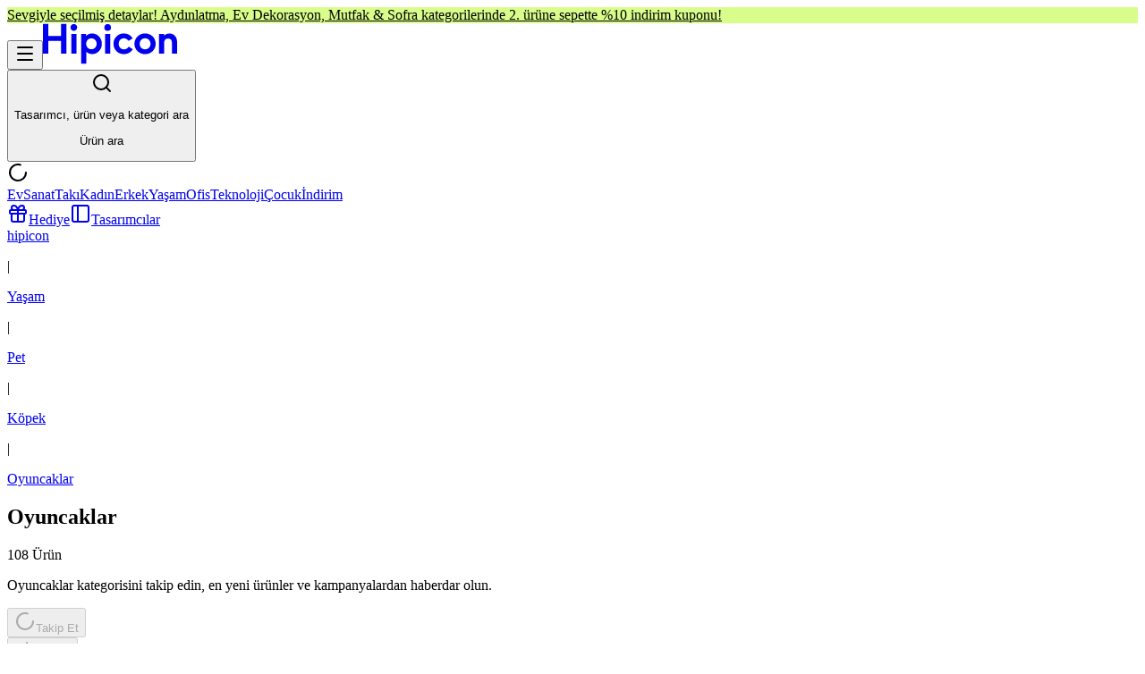

--- FILE ---
content_type: text/css; charset=UTF-8
request_url: https://www.hipicon.com/_next/static/css/0b24b61f0cc0e31d.css
body_size: 16920
content:
/*! tailwindcss v4.1.18 | MIT License | https://tailwindcss.com */@layer properties{@supports (((-webkit-hyphens:none)) and (not (margin-trim:inline))) or ((-moz-orient:inline) and (not (color:rgb(from red r g b)))){*,::backdrop,:after,:before{--tw-translate-x:0;--tw-translate-y:0;--tw-translate-z:0;--tw-scale-x:1;--tw-scale-y:1;--tw-scale-z:1;--tw-rotate-x:initial;--tw-rotate-y:initial;--tw-rotate-z:initial;--tw-skew-x:initial;--tw-skew-y:initial;--tw-scroll-snap-strictness:proximity;--tw-space-y-reverse:0;--tw-space-x-reverse:0;--tw-border-style:solid;--tw-gradient-position:initial;--tw-gradient-from:#0000;--tw-gradient-via:#0000;--tw-gradient-to:#0000;--tw-gradient-stops:initial;--tw-gradient-via-stops:initial;--tw-gradient-from-position:0%;--tw-gradient-via-position:50%;--tw-gradient-to-position:100%;--tw-leading:initial;--tw-font-weight:initial;--tw-tracking:initial;--tw-shadow:0 0 #0000;--tw-shadow-color:initial;--tw-shadow-alpha:100%;--tw-inset-shadow:0 0 #0000;--tw-inset-shadow-color:initial;--tw-inset-shadow-alpha:100%;--tw-ring-color:initial;--tw-ring-shadow:0 0 #0000;--tw-inset-ring-color:initial;--tw-inset-ring-shadow:0 0 #0000;--tw-ring-inset:initial;--tw-ring-offset-width:0px;--tw-ring-offset-color:#fff;--tw-ring-offset-shadow:0 0 #0000;--tw-blur:initial;--tw-brightness:initial;--tw-contrast:initial;--tw-grayscale:initial;--tw-hue-rotate:initial;--tw-invert:initial;--tw-opacity:initial;--tw-saturate:initial;--tw-sepia:initial;--tw-drop-shadow:initial;--tw-drop-shadow-color:initial;--tw-drop-shadow-alpha:100%;--tw-drop-shadow-size:initial;--tw-backdrop-blur:initial;--tw-backdrop-brightness:initial;--tw-backdrop-contrast:initial;--tw-backdrop-grayscale:initial;--tw-backdrop-hue-rotate:initial;--tw-backdrop-invert:initial;--tw-backdrop-opacity:initial;--tw-backdrop-saturate:initial;--tw-backdrop-sepia:initial;--tw-duration:initial;--tw-ease:initial}}}@layer theme{:host,:root{--spacing:.25rem;--font-weight-normal:400;--font-weight-medium:500;--font-weight-semibold:600;--font-weight-bold:700;--tracking-widest:.1em;--ease-in-out:cubic-bezier(.4,0,.2,1);--animate-spin:spin 1s linear infinite;--animate-pulse:pulse 2s cubic-bezier(.4,0,.6,1)infinite;--blur-xs:4px;--blur-md:12px;--default-transition-duration:.15s;--default-transition-timing-function:cubic-bezier(.4,0,.2,1);--font-figtree:var(--font-figtree);--breakpoint-laptop:900px;--breakpoint-desktop:1400px;--color-neutral-100:#f9fafb;--color-neutral-300:#e5e7eb;--color-neutral-500:#9da4ae;--color-neutral-800:#384250;--color-neutral-900:#1c1f22;--color-neutral-950:#000;--color-cream-base:#fff6ef;--color-cream-light-100:#fff7f1;--color-cream-dark-100:#ffe6d3;--color-cream-dark-200:#ffcfaa;--color-yellow-base:#fee969;--color-yellow-light-200:#fff3ac;--color-yellow-light-100:#ffef8b;--color-yellow-dark-200:#fad701;--color-red-base:#fd7e7a;--color-red-light-200:#ffbab8;--color-red-light-100:#ffa19e;--color-red-dark-100:#ff4e49;--color-red-dark-200:#f5322c;--color-lime-base:#d9fa8b;--color-lime-light-100:#e7fbb0;--color-lime-dark-100:#ace933;--color-lime-dark-200:#6bb700;--color-aqua-dark-100:#58cafc;--color-purple-base:#aaa5f9;--color-purple-light-200:#bbb7fa;--color-purple-light-100:#b3aef9;--color-purple-dark-200:#6259fc;--color-background-screen:#fff;--color-background-black:#1c1f22;--color-background-alternative:#fff6ef;--color-background-neutral:#f3f4f6;--color-background-disable:#9da4ae;--color-background-semi-transparent:#ffffff80;--color-content-primary:#1c1f22;--color-content-secondary:#384250;--color-content-tertiary:#4d5761;--color-content-negative:#fff;--color-content-alternative:#fd7e7a;--color-content-disable:#9da4ae;--color-skeleton:#e5e7eb;--color-border-primary:#e5e7eb;--color-border-secondary:#d2d6db;--color-border-tertiary:#1c1f22;--color-border-semi-transparent:#e5e7eb4d;--color-sentiment-negative:#f52620;--color-sentiment-positive:#6bb700;--color-sentiment-warning:#fad701;--radius-1:.25rem;--radius-2:.5rem;--radius-4:1rem;--radius-none:0rem;--radius-full:256rem;--text-body-1:1rem;--text-body-1--line-height:1.5rem;--text-body-1--font-weight:400;--text-body-2:.875rem;--text-body-2--line-height:1.25rem;--text-body-2--font-weight:400;--text-subtitle-1:1rem;--text-subtitle-1--line-height:1.375rem;--text-subtitle-1--font-weight:600;--text-subtitle-2:.875rem;--text-subtitle-2--line-height:1.125rem;--text-subtitle-2--font-weight:600;--text-heading-1:3rem;--text-heading-1--line-height:3.5rem;--text-heading-1--font-weight:600;--text-heading-2:2.5rem;--text-heading-2--line-height:3rem;--text-heading-2--font-weight:600;--text-heading-3:2rem;--text-heading-3--line-height:2.5rem;--text-heading-3--font-weight:600;--text-heading-4:1.5rem;--text-heading-4--line-height:2rem;--text-heading-4--font-weight:600;--text-heading-5:1.25rem;--text-heading-5--line-height:1.75rem;--text-heading-5--font-weight:600;--text-heading-6:1.125rem;--text-heading-6--line-height:1.5rem;--text-heading-6--font-weight:600;--text-heading-7:1rem;--text-heading-7--line-height:1.5rem;--text-heading-7--font-weight:500;--text-label-1:1rem;--text-label-1--line-height:1.375rem;--text-label-1--font-weight:600;--text-label-2:.875rem;--text-label-2--line-height:1.25rem;--text-label-2--font-weight:600;--text-label-3:.75rem;--text-label-3--line-height:.875rem;--text-label-3--font-weight:600;--text-helper:.75rem;--text-helper--line-height:1rem;--text-helper--font-weight:400;--aspect-vertical-video:9/16;--animate-caret-blink:caret-blink 1.25s ease-out infinite;--animate-accordion-down:accordion-down .2s ease-out;--animate-accordion-up:accordion-up .2s ease-out}}@layer base{*,::backdrop,:after,:before{box-sizing:border-box;border:0 solid;margin:0;padding:0}::file-selector-button{box-sizing:border-box;border:0 solid;margin:0;padding:0}:host,html{-webkit-text-size-adjust:100%;tab-size:4;line-height:1.5;font-family:var(--default-font-family,ui-sans-serif,system-ui,sans-serif,"Apple Color Emoji","Segoe UI Emoji","Segoe UI Symbol","Noto Color Emoji");font-feature-settings:var(--default-font-feature-settings,normal);font-variation-settings:var(--default-font-variation-settings,normal);-webkit-tap-highlight-color:transparent}hr{height:0;color:inherit;border-top-width:1px}abbr:where([title]){-webkit-text-decoration:underline dotted;text-decoration:underline dotted}h1,h2,h3,h4,h5,h6{font-size:inherit;font-weight:inherit}a{color:inherit;-webkit-text-decoration:inherit;text-decoration:inherit}b,strong{font-weight:bolder}code,kbd,pre,samp{font-family:var(--default-mono-font-family,ui-monospace,SFMono-Regular,Menlo,Monaco,Consolas,"Liberation Mono","Courier New",monospace);font-feature-settings:var(--default-mono-font-feature-settings,normal);font-variation-settings:var(--default-mono-font-variation-settings,normal);font-size:1em}small{font-size:80%}sub,sup{vertical-align:baseline;font-size:75%;line-height:0;position:relative}sub{bottom:-.25em}sup{top:-.5em}table{text-indent:0;border-color:inherit;border-collapse:collapse}:-moz-focusring{outline:auto}progress{vertical-align:baseline}summary{display:list-item}menu,ol,ul{list-style:none}audio,canvas,embed,iframe,img,object,svg,video{vertical-align:middle;display:block}img,video{max-width:100%;height:auto}button,input,optgroup,select,textarea{font:inherit;font-feature-settings:inherit;font-variation-settings:inherit;letter-spacing:inherit;color:inherit;opacity:1;background-color:#0000;border-radius:0}::file-selector-button{font:inherit;font-feature-settings:inherit;font-variation-settings:inherit;letter-spacing:inherit;color:inherit;opacity:1;background-color:#0000;border-radius:0}:where(select:is([multiple],[size])) optgroup{font-weight:bolder}:where(select:is([multiple],[size])) optgroup option{padding-inline-start:20px}::file-selector-button{margin-inline-end:4px}::placeholder{opacity:1}@supports (not ((-webkit-appearance:-apple-pay-button))) or (contain-intrinsic-size:1px){::placeholder{color:currentColor}@supports (color:color-mix(in lab,red,red)){::placeholder{color:color-mix(in oklab,currentcolor 50%,transparent)}}}textarea{resize:vertical}::-webkit-search-decoration{-webkit-appearance:none}::-webkit-date-and-time-value{min-height:1lh;text-align:inherit}::-webkit-datetime-edit{display:inline-flex}::-webkit-datetime-edit-fields-wrapper{padding:0}::-webkit-datetime-edit,::-webkit-datetime-edit-year-field{padding-block:0}::-webkit-datetime-edit-day-field,::-webkit-datetime-edit-month-field{padding-block:0}::-webkit-datetime-edit-hour-field,::-webkit-datetime-edit-minute-field{padding-block:0}::-webkit-datetime-edit-millisecond-field,::-webkit-datetime-edit-second-field{padding-block:0}::-webkit-datetime-edit-meridiem-field{padding-block:0}::-webkit-calendar-picker-indicator{line-height:1}:-moz-ui-invalid{box-shadow:none}button,input:where([type=button],[type=reset],[type=submit]){appearance:button}::file-selector-button{appearance:button}::-webkit-inner-spin-button,::-webkit-outer-spin-button{height:auto}[hidden]:where(:not([hidden=until-found])){display:none!important}*,::backdrop,:after,:before{border-color:var(--color-gray-200,currentcolor)}::file-selector-button{border-color:var(--color-gray-200,currentcolor)}[role=button]:not(:disabled),button:not(:disabled){cursor:pointer}*{font-optical-sizing:auto;border-color:var(--color-border-primary)}img{display:inline-block}body{font-feature-settings:"rlig" 1,"calt" 1}input[type=search]::-ms-clear,input[type=search]::-ms-reveal{width:0;height:0;display:none}input[type=search]::-webkit-search-cancel-button,input[type=search]::-webkit-search-decoration{display:none}input[type=search]::-webkit-search-results-button,input[type=search]::-webkit-search-results-decoration{display:none}.echo-widget-bubble{z-index:40!important}@media (min-width:900px){.echo-widget-bubble{bottom:calc(var(--spacing)*4)!important;z-index:40!important}}}@layer components;@layer utilities{.pointer-events-auto{pointer-events:auto}.pointer-events-none{pointer-events:none}.invisible{visibility:hidden}.visible{visibility:visible}.sr-only{clip-path:inset(50%);white-space:nowrap;border-width:0;width:1px;height:1px;margin:-1px;padding:0;overflow:hidden}.absolute,.sr-only{position:absolute}.fixed{position:fixed}.relative{position:relative}.sticky{position:sticky}.inset-0{inset:calc(var(--spacing)*0)}.inset-x-0{inset-inline:calc(var(--spacing)*0)}.inset-y-0{inset-block:calc(var(--spacing)*0)}.-top-1{top:calc(var(--spacing)*-1)}.-top-1\/2{top:-50%}.-top-6{top:calc(var(--spacing)*-6)}.-top-12{top:calc(var(--spacing)*-12)}.top-0{top:calc(var(--spacing)*0)}.top-1\/2{top:50%}.top-2{top:calc(var(--spacing)*2)}.top-4{top:calc(var(--spacing)*4)}.top-5{top:calc(var(--spacing)*5)}.top-6{top:calc(var(--spacing)*6)}.top-8{top:calc(var(--spacing)*8)}.top-10{top:calc(var(--spacing)*10)}.top-12{top:calc(var(--spacing)*12)}.top-20{top:calc(var(--spacing)*20)}.top-36{top:calc(var(--spacing)*36)}.top-\[50\%\]{top:50%}.top-auto{top:auto}.-right-1{right:calc(var(--spacing)*-1)}.-right-16{right:calc(var(--spacing)*-16)}.right-0{right:calc(var(--spacing)*0)}.right-2{right:calc(var(--spacing)*2)}.right-3{right:calc(var(--spacing)*3)}.right-4{right:calc(var(--spacing)*4)}.right-10{right:calc(var(--spacing)*10)}.right-16{right:calc(var(--spacing)*16)}.right-full{right:100%}.bottom-0{bottom:calc(var(--spacing)*0)}.bottom-1\/2{bottom:50%}.bottom-4{bottom:calc(var(--spacing)*4)}.bottom-8{bottom:calc(var(--spacing)*8)}.bottom-10{bottom:calc(var(--spacing)*10)}.bottom-12{bottom:calc(var(--spacing)*12)}.bottom-full{bottom:100%}.-left-3{left:calc(var(--spacing)*-3)}.-left-4{left:calc(var(--spacing)*-4)}.left-0{left:calc(var(--spacing)*0)}.left-2{left:calc(var(--spacing)*2)}.left-4{left:calc(var(--spacing)*4)}.left-8{left:calc(var(--spacing)*8)}.left-10{left:calc(var(--spacing)*10)}.left-\[50\%\]{left:50%}.left-\[calc\(100\%\+10px\)\]{left:calc(100% + 10px)}.left-full{left:100%}.z-10{z-index:10}.z-20{z-index:20}.z-30{z-index:30}.z-40{z-index:40}.z-50{z-index:50}.order-1{order:1}.order-2{order:2}.order-3{order:3}.col-span-1{grid-column:span 1/span 1}.col-span-2{grid-column:span 2/span 2}.col-span-3{grid-column:span 3/span 3}.col-span-4{grid-column:span 4/span 4}.col-span-6{grid-column:span 6/span 6}.col-span-10{grid-column:span 10/span 10}.col-span-12{grid-column:span 12/span 12}.container{width:100%}@media (min-width:900px){.container{max-width:900px}}@media (min-width:1400px){.container{max-width:1400px}}.-mx-1{margin-inline:calc(var(--spacing)*-1)}.-mx-4{margin-inline:calc(var(--spacing)*-4)}.mx-4{margin-inline:calc(var(--spacing)*4)}.mx-auto{margin-inline:auto}.my-1{margin-block:calc(var(--spacing)*1)}.prose{color:var(--tw-prose-body);max-width:65ch}.prose :where(p):not(:where([class~=not-prose],[class~=not-prose] *)){margin-top:1.25em;margin-bottom:1.25em}.prose :where([class~=lead]):not(:where([class~=not-prose],[class~=not-prose] *)){color:var(--tw-prose-lead);margin-top:1.2em;margin-bottom:1.2em;font-size:1.25em;line-height:1.6}.prose :where(a):not(:where([class~=not-prose],[class~=not-prose] *)){color:var(--tw-prose-links);font-weight:500;text-decoration:underline}.prose :where(strong):not(:where([class~=not-prose],[class~=not-prose] *)){color:var(--tw-prose-bold);font-weight:600}.prose :where(a strong):not(:where([class~=not-prose],[class~=not-prose] *)),.prose :where(blockquote strong):not(:where([class~=not-prose],[class~=not-prose] *)),.prose :where(thead th strong):not(:where([class~=not-prose],[class~=not-prose] *)){color:inherit}.prose :where(ol):not(:where([class~=not-prose],[class~=not-prose] *)){margin-top:1.25em;margin-bottom:1.25em;padding-inline-start:1.625em;list-style-type:decimal}.prose :where(ol[type=A]):not(:where([class~=not-prose],[class~=not-prose] *)){list-style-type:upper-alpha}.prose :where(ol[type=a]):not(:where([class~=not-prose],[class~=not-prose] *)){list-style-type:lower-alpha}.prose :where(ol[type=A s]):not(:where([class~=not-prose],[class~=not-prose] *)){list-style-type:upper-alpha}.prose :where(ol[type=a s]):not(:where([class~=not-prose],[class~=not-prose] *)){list-style-type:lower-alpha}.prose :where(ol[type=I]):not(:where([class~=not-prose],[class~=not-prose] *)){list-style-type:upper-roman}.prose :where(ol[type=i]):not(:where([class~=not-prose],[class~=not-prose] *)){list-style-type:lower-roman}.prose :where(ol[type=I s]):not(:where([class~=not-prose],[class~=not-prose] *)){list-style-type:upper-roman}.prose :where(ol[type=i s]):not(:where([class~=not-prose],[class~=not-prose] *)){list-style-type:lower-roman}.prose :where(ol[type="1"]):not(:where([class~=not-prose],[class~=not-prose] *)){list-style-type:decimal}.prose :where(ul):not(:where([class~=not-prose],[class~=not-prose] *)){margin-top:1.25em;margin-bottom:1.25em;padding-inline-start:1.625em;list-style-type:disc}.prose :where(ol>li):not(:where([class~=not-prose],[class~=not-prose] *))::marker{color:var(--tw-prose-counters);font-weight:400}.prose :where(ul>li):not(:where([class~=not-prose],[class~=not-prose] *))::marker{color:var(--tw-prose-bullets)}.prose :where(dt):not(:where([class~=not-prose],[class~=not-prose] *)){color:var(--tw-prose-headings);margin-top:1.25em;font-weight:600}.prose :where(hr):not(:where([class~=not-prose],[class~=not-prose] *)){border-color:var(--tw-prose-hr);border-top-width:1px;margin-top:3em;margin-bottom:3em}.prose :where(blockquote):not(:where([class~=not-prose],[class~=not-prose] *)){color:var(--tw-prose-quotes);border-inline-start-width:.25rem;border-inline-start-color:var(--tw-prose-quote-borders);quotes:"“""”""‘""’";margin-top:1.6em;margin-bottom:1.6em;padding-inline-start:1em;font-style:italic;font-weight:500}.prose :where(blockquote p:first-of-type):not(:where([class~=not-prose],[class~=not-prose] *)):before{content:open-quote}.prose :where(blockquote p:last-of-type):not(:where([class~=not-prose],[class~=not-prose] *)):after{content:close-quote}.prose :where(h1):not(:where([class~=not-prose],[class~=not-prose] *)){color:var(--tw-prose-headings);margin-top:0;margin-bottom:.888889em;font-size:2.25em;font-weight:800;line-height:1.11111}.prose :where(h1 strong):not(:where([class~=not-prose],[class~=not-prose] *)){color:inherit;font-weight:900}.prose :where(h2):not(:where([class~=not-prose],[class~=not-prose] *)){color:var(--tw-prose-headings);margin-top:2em;margin-bottom:1em;font-size:1.5em;font-weight:700;line-height:1.33333}.prose :where(h2 strong):not(:where([class~=not-prose],[class~=not-prose] *)){color:inherit;font-weight:800}.prose :where(h3):not(:where([class~=not-prose],[class~=not-prose] *)){color:var(--tw-prose-headings);margin-top:1.6em;margin-bottom:.6em;font-size:1.25em;font-weight:600;line-height:1.6}.prose :where(h3 strong):not(:where([class~=not-prose],[class~=not-prose] *)){color:inherit;font-weight:700}.prose :where(h4):not(:where([class~=not-prose],[class~=not-prose] *)){color:var(--tw-prose-headings);margin-top:1.5em;margin-bottom:.5em;font-weight:600;line-height:1.5}.prose :where(h4 strong):not(:where([class~=not-prose],[class~=not-prose] *)){color:inherit;font-weight:700}.prose :where(img):not(:where([class~=not-prose],[class~=not-prose] *)){margin-top:2em;margin-bottom:2em}.prose :where(picture):not(:where([class~=not-prose],[class~=not-prose] *)){margin-top:2em;margin-bottom:2em;display:block}.prose :where(video):not(:where([class~=not-prose],[class~=not-prose] *)){margin-top:2em;margin-bottom:2em}.prose :where(kbd):not(:where([class~=not-prose],[class~=not-prose] *)){color:var(--tw-prose-kbd);box-shadow:0 0 0 1px var(--tw-prose-kbd-shadows),0 3px 0 var(--tw-prose-kbd-shadows);padding-top:.1875em;padding-inline-end:.375em;padding-bottom:.1875em;border-radius:.3125rem;padding-inline-start:.375em;font-family:inherit;font-size:.875em;font-weight:500}.prose :where(code):not(:where([class~=not-prose],[class~=not-prose] *)){color:var(--tw-prose-code);font-size:.875em;font-weight:600}.prose :where(code):not(:where([class~=not-prose],[class~=not-prose] *)):after,.prose :where(code):not(:where([class~=not-prose],[class~=not-prose] *)):before{content:"`"}.prose :where(a code):not(:where([class~=not-prose],[class~=not-prose] *)),.prose :where(h1 code):not(:where([class~=not-prose],[class~=not-prose] *)){color:inherit}.prose :where(h2 code):not(:where([class~=not-prose],[class~=not-prose] *)){color:inherit;font-size:.875em}.prose :where(h3 code):not(:where([class~=not-prose],[class~=not-prose] *)){color:inherit;font-size:.9em}.prose :where(blockquote code):not(:where([class~=not-prose],[class~=not-prose] *)),.prose :where(h4 code):not(:where([class~=not-prose],[class~=not-prose] *)),.prose :where(thead th code):not(:where([class~=not-prose],[class~=not-prose] *)){color:inherit}.prose :where(pre):not(:where([class~=not-prose],[class~=not-prose] *)){color:var(--tw-prose-pre-code);background-color:var(--tw-prose-pre-bg);padding-top:.857143em;padding-inline-end:1.14286em;padding-bottom:.857143em;border-radius:.375rem;margin-top:1.71429em;margin-bottom:1.71429em;padding-inline-start:1.14286em;font-size:.875em;font-weight:400;line-height:1.71429;overflow-x:auto}.prose :where(pre code):not(:where([class~=not-prose],[class~=not-prose] *)){font-weight:inherit;color:inherit;font-size:inherit;font-family:inherit;line-height:inherit;background-color:#0000;border-width:0;border-radius:0;padding:0}.prose :where(pre code):not(:where([class~=not-prose],[class~=not-prose] *)):after,.prose :where(pre code):not(:where([class~=not-prose],[class~=not-prose] *)):before{content:none}.prose :where(table):not(:where([class~=not-prose],[class~=not-prose] *)){table-layout:auto;width:100%;margin-top:2em;margin-bottom:2em;font-size:.875em;line-height:1.71429}.prose :where(thead):not(:where([class~=not-prose],[class~=not-prose] *)){border-bottom-width:1px;border-bottom-color:var(--tw-prose-th-borders)}.prose :where(thead th):not(:where([class~=not-prose],[class~=not-prose] *)){color:var(--tw-prose-headings);vertical-align:bottom;padding-inline-end:.571429em;padding-bottom:.571429em;padding-inline-start:.571429em;font-weight:600}.prose :where(tbody tr):not(:where([class~=not-prose],[class~=not-prose] *)){border-bottom-width:1px;border-bottom-color:var(--tw-prose-td-borders)}.prose :where(tbody tr:last-child):not(:where([class~=not-prose],[class~=not-prose] *)){border-bottom-width:0}.prose :where(tbody td):not(:where([class~=not-prose],[class~=not-prose] *)){vertical-align:baseline}.prose :where(tfoot):not(:where([class~=not-prose],[class~=not-prose] *)){border-top-width:1px;border-top-color:var(--tw-prose-th-borders)}.prose :where(tfoot td):not(:where([class~=not-prose],[class~=not-prose] *)){vertical-align:top}.prose :where(th,td):not(:where([class~=not-prose],[class~=not-prose] *)){text-align:start}.prose :where(figure>*):not(:where([class~=not-prose],[class~=not-prose] *)){margin-top:0;margin-bottom:0}.prose :where(figcaption):not(:where([class~=not-prose],[class~=not-prose] *)){color:var(--tw-prose-captions);margin-top:.857143em;font-size:.875em;line-height:1.42857}.prose{--tw-prose-body:oklch(37.3% .034 259.733);--tw-prose-headings:oklch(21% .034 264.665);--tw-prose-lead:oklch(44.6% .03 256.802);--tw-prose-links:oklch(21% .034 264.665);--tw-prose-bold:oklch(21% .034 264.665);--tw-prose-counters:oklch(55.1% .027 264.364);--tw-prose-bullets:oklch(87.2% .01 258.338);--tw-prose-hr:oklch(92.8% .006 264.531);--tw-prose-quotes:oklch(21% .034 264.665);--tw-prose-quote-borders:oklch(92.8% .006 264.531);--tw-prose-captions:oklch(55.1% .027 264.364);--tw-prose-kbd:oklch(21% .034 264.665);--tw-prose-kbd-shadows:oklab(21% -.00316127 -.0338527/.1);--tw-prose-code:oklch(21% .034 264.665);--tw-prose-pre-code:oklch(92.8% .006 264.531);--tw-prose-pre-bg:oklch(27.8% .033 256.848);--tw-prose-th-borders:oklch(87.2% .01 258.338);--tw-prose-td-borders:oklch(92.8% .006 264.531);--tw-prose-invert-body:oklch(87.2% .01 258.338);--tw-prose-invert-headings:#fff;--tw-prose-invert-lead:oklch(70.7% .022 261.325);--tw-prose-invert-links:#fff;--tw-prose-invert-bold:#fff;--tw-prose-invert-counters:oklch(70.7% .022 261.325);--tw-prose-invert-bullets:oklch(44.6% .03 256.802);--tw-prose-invert-hr:oklch(37.3% .034 259.733);--tw-prose-invert-quotes:oklch(96.7% .003 264.542);--tw-prose-invert-quote-borders:oklch(37.3% .034 259.733);--tw-prose-invert-captions:oklch(70.7% .022 261.325);--tw-prose-invert-kbd:#fff;--tw-prose-invert-kbd-shadows:#ffffff1a;--tw-prose-invert-code:#fff;--tw-prose-invert-pre-code:oklch(87.2% .01 258.338);--tw-prose-invert-pre-bg:#00000080;--tw-prose-invert-th-borders:oklch(44.6% .03 256.802);--tw-prose-invert-td-borders:oklch(37.3% .034 259.733);font-size:1rem;line-height:1.75}.prose :where(picture>img):not(:where([class~=not-prose],[class~=not-prose] *)){margin-top:0;margin-bottom:0}.prose :where(li):not(:where([class~=not-prose],[class~=not-prose] *)){margin-top:.5em;margin-bottom:.5em}.prose :where(ol>li):not(:where([class~=not-prose],[class~=not-prose] *)),.prose :where(ul>li):not(:where([class~=not-prose],[class~=not-prose] *)){padding-inline-start:.375em}.prose :where(.prose>ul>li p):not(:where([class~=not-prose],[class~=not-prose] *)){margin-top:.75em;margin-bottom:.75em}.prose :where(.prose>ul>li>p:first-child):not(:where([class~=not-prose],[class~=not-prose] *)){margin-top:1.25em}.prose :where(.prose>ul>li>p:last-child):not(:where([class~=not-prose],[class~=not-prose] *)){margin-bottom:1.25em}.prose :where(.prose>ol>li>p:first-child):not(:where([class~=not-prose],[class~=not-prose] *)){margin-top:1.25em}.prose :where(.prose>ol>li>p:last-child):not(:where([class~=not-prose],[class~=not-prose] *)){margin-bottom:1.25em}.prose :where(ul ul,ul ol,ol ul,ol ol):not(:where([class~=not-prose],[class~=not-prose] *)){margin-top:.75em;margin-bottom:.75em}.prose :where(dl):not(:where([class~=not-prose],[class~=not-prose] *)){margin-top:1.25em;margin-bottom:1.25em}.prose :where(dd):not(:where([class~=not-prose],[class~=not-prose] *)){margin-top:.5em;padding-inline-start:1.625em}.prose :where(h2+*):not(:where([class~=not-prose],[class~=not-prose] *)),.prose :where(h3+*):not(:where([class~=not-prose],[class~=not-prose] *)),.prose :where(h4+*):not(:where([class~=not-prose],[class~=not-prose] *)),.prose :where(hr+*):not(:where([class~=not-prose],[class~=not-prose] *)){margin-top:0}.prose :where(thead th:first-child):not(:where([class~=not-prose],[class~=not-prose] *)){padding-inline-start:0}.prose :where(thead th:last-child):not(:where([class~=not-prose],[class~=not-prose] *)){padding-inline-end:0}.prose :where(tbody td,tfoot td):not(:where([class~=not-prose],[class~=not-prose] *)){padding-top:.571429em;padding-inline-end:.571429em;padding-bottom:.571429em;padding-inline-start:.571429em}.prose :where(tbody td:first-child,tfoot td:first-child):not(:where([class~=not-prose],[class~=not-prose] *)){padding-inline-start:0}.prose :where(tbody td:last-child,tfoot td:last-child):not(:where([class~=not-prose],[class~=not-prose] *)){padding-inline-end:0}.prose :where(figure):not(:where([class~=not-prose],[class~=not-prose] *)){margin-top:2em;margin-bottom:2em}.prose :where(.prose>:first-child):not(:where([class~=not-prose],[class~=not-prose] *)){margin-top:0}.prose :where(.prose>:last-child):not(:where([class~=not-prose],[class~=not-prose] *)){margin-bottom:0}.prose-sm{font-size:.875rem;line-height:1.71429}.prose-sm :where(p):not(:where([class~=not-prose],[class~=not-prose] *)){margin-top:1.14286em;margin-bottom:1.14286em}.prose-sm :where([class~=lead]):not(:where([class~=not-prose],[class~=not-prose] *)){margin-top:.888889em;margin-bottom:.888889em;font-size:1.28571em;line-height:1.55556}.prose-sm :where(blockquote):not(:where([class~=not-prose],[class~=not-prose] *)){margin-top:1.33333em;margin-bottom:1.33333em;padding-inline-start:1.11111em}.prose-sm :where(h1):not(:where([class~=not-prose],[class~=not-prose] *)){margin-top:0;margin-bottom:.8em;font-size:2.14286em;line-height:1.2}.prose-sm :where(h2):not(:where([class~=not-prose],[class~=not-prose] *)){margin-top:1.6em;margin-bottom:.8em;font-size:1.42857em;line-height:1.4}.prose-sm :where(h3):not(:where([class~=not-prose],[class~=not-prose] *)){margin-top:1.55556em;margin-bottom:.444444em;font-size:1.28571em;line-height:1.55556}.prose-sm :where(h4):not(:where([class~=not-prose],[class~=not-prose] *)){margin-top:1.42857em;margin-bottom:.571429em;line-height:1.42857}.prose-sm :where(img):not(:where([class~=not-prose],[class~=not-prose] *)),.prose-sm :where(picture):not(:where([class~=not-prose],[class~=not-prose] *)){margin-top:1.71429em;margin-bottom:1.71429em}.prose-sm :where(picture>img):not(:where([class~=not-prose],[class~=not-prose] *)){margin-top:0;margin-bottom:0}.prose-sm :where(video):not(:where([class~=not-prose],[class~=not-prose] *)){margin-top:1.71429em;margin-bottom:1.71429em}.prose-sm :where(kbd):not(:where([class~=not-prose],[class~=not-prose] *)){padding-top:.142857em;padding-inline-end:.357143em;padding-bottom:.142857em;border-radius:.3125rem;padding-inline-start:.357143em;font-size:.857143em}.prose-sm :where(code):not(:where([class~=not-prose],[class~=not-prose] *)){font-size:.857143em}.prose-sm :where(h2 code):not(:where([class~=not-prose],[class~=not-prose] *)){font-size:.9em}.prose-sm :where(h3 code):not(:where([class~=not-prose],[class~=not-prose] *)){font-size:.888889em}.prose-sm :where(pre):not(:where([class~=not-prose],[class~=not-prose] *)){padding-top:.666667em;padding-inline-end:1em;padding-bottom:.666667em;border-radius:.25rem;margin-top:1.66667em;margin-bottom:1.66667em;padding-inline-start:1em;font-size:.857143em;line-height:1.66667}.prose-sm :where(ol):not(:where([class~=not-prose],[class~=not-prose] *)),.prose-sm :where(ul):not(:where([class~=not-prose],[class~=not-prose] *)){margin-top:1.14286em;margin-bottom:1.14286em;padding-inline-start:1.57143em}.prose-sm :where(li):not(:where([class~=not-prose],[class~=not-prose] *)){margin-top:.285714em;margin-bottom:.285714em}.prose-sm :where(ol>li):not(:where([class~=not-prose],[class~=not-prose] *)),.prose-sm :where(ul>li):not(:where([class~=not-prose],[class~=not-prose] *)){padding-inline-start:.428571em}.prose-sm :where(.prose-sm>ul>li p):not(:where([class~=not-prose],[class~=not-prose] *)){margin-top:.571429em;margin-bottom:.571429em}.prose-sm :where(.prose-sm>ul>li>p:first-child):not(:where([class~=not-prose],[class~=not-prose] *)){margin-top:1.14286em}.prose-sm :where(.prose-sm>ul>li>p:last-child):not(:where([class~=not-prose],[class~=not-prose] *)){margin-bottom:1.14286em}.prose-sm :where(.prose-sm>ol>li>p:first-child):not(:where([class~=not-prose],[class~=not-prose] *)){margin-top:1.14286em}.prose-sm :where(.prose-sm>ol>li>p:last-child):not(:where([class~=not-prose],[class~=not-prose] *)){margin-bottom:1.14286em}.prose-sm :where(ul ul,ul ol,ol ul,ol ol):not(:where([class~=not-prose],[class~=not-prose] *)){margin-top:.571429em;margin-bottom:.571429em}.prose-sm :where(dl):not(:where([class~=not-prose],[class~=not-prose] *)){margin-top:1.14286em;margin-bottom:1.14286em}.prose-sm :where(dt):not(:where([class~=not-prose],[class~=not-prose] *)){margin-top:1.14286em}.prose-sm :where(dd):not(:where([class~=not-prose],[class~=not-prose] *)){margin-top:.285714em;padding-inline-start:1.57143em}.prose-sm :where(hr):not(:where([class~=not-prose],[class~=not-prose] *)){margin-top:2.85714em;margin-bottom:2.85714em}.prose-sm :where(h2+*):not(:where([class~=not-prose],[class~=not-prose] *)),.prose-sm :where(h3+*):not(:where([class~=not-prose],[class~=not-prose] *)),.prose-sm :where(h4+*):not(:where([class~=not-prose],[class~=not-prose] *)),.prose-sm :where(hr+*):not(:where([class~=not-prose],[class~=not-prose] *)){margin-top:0}.prose-sm :where(table):not(:where([class~=not-prose],[class~=not-prose] *)){font-size:.857143em;line-height:1.5}.prose-sm :where(thead th):not(:where([class~=not-prose],[class~=not-prose] *)){padding-inline-end:1em;padding-bottom:.666667em;padding-inline-start:1em}.prose-sm :where(thead th:first-child):not(:where([class~=not-prose],[class~=not-prose] *)){padding-inline-start:0}.prose-sm :where(thead th:last-child):not(:where([class~=not-prose],[class~=not-prose] *)){padding-inline-end:0}.prose-sm :where(tbody td,tfoot td):not(:where([class~=not-prose],[class~=not-prose] *)){padding-top:.666667em;padding-inline-end:1em;padding-bottom:.666667em;padding-inline-start:1em}.prose-sm :where(tbody td:first-child,tfoot td:first-child):not(:where([class~=not-prose],[class~=not-prose] *)){padding-inline-start:0}.prose-sm :where(tbody td:last-child,tfoot td:last-child):not(:where([class~=not-prose],[class~=not-prose] *)){padding-inline-end:0}.prose-sm :where(figure):not(:where([class~=not-prose],[class~=not-prose] *)){margin-top:1.71429em;margin-bottom:1.71429em}.prose-sm :where(figure>*):not(:where([class~=not-prose],[class~=not-prose] *)){margin-top:0;margin-bottom:0}.prose-sm :where(figcaption):not(:where([class~=not-prose],[class~=not-prose] *)){margin-top:.666667em;font-size:.857143em;line-height:1.33333}.prose-sm :where(.prose-sm>:first-child):not(:where([class~=not-prose],[class~=not-prose] *)){margin-top:0}.prose-sm :where(.prose-sm>:last-child):not(:where([class~=not-prose],[class~=not-prose] *)){margin-bottom:0}.-mt-2{margin-top:calc(var(--spacing)*-2)}.-mt-4{margin-top:calc(var(--spacing)*-4)}.-mt-6{margin-top:calc(var(--spacing)*-6)}.-mt-10{margin-top:calc(var(--spacing)*-10)}.mt-0\.5{margin-top:calc(var(--spacing)*.5)}.mt-1{margin-top:calc(var(--spacing)*1)}.mt-2{margin-top:calc(var(--spacing)*2)}.mt-3{margin-top:calc(var(--spacing)*3)}.mt-4{margin-top:calc(var(--spacing)*4)}.mt-5{margin-top:calc(var(--spacing)*5)}.mt-6{margin-top:calc(var(--spacing)*6)}.mt-8{margin-top:calc(var(--spacing)*8)}.mt-10{margin-top:calc(var(--spacing)*10)}.mt-12{margin-top:calc(var(--spacing)*12)}.mt-16{margin-top:calc(var(--spacing)*16)}.mt-20{margin-top:calc(var(--spacing)*20)}.mr-2{margin-right:calc(var(--spacing)*2)}.mr-8{margin-right:calc(var(--spacing)*8)}.mr-24{margin-right:calc(var(--spacing)*24)}.mb-0{margin-bottom:calc(var(--spacing)*0)}.mb-0\.5{margin-bottom:calc(var(--spacing)*.5)}.mb-1{margin-bottom:calc(var(--spacing)*1)}.mb-2{margin-bottom:calc(var(--spacing)*2)}.mb-3{margin-bottom:calc(var(--spacing)*3)}.mb-4{margin-bottom:calc(var(--spacing)*4)}.mb-6{margin-bottom:calc(var(--spacing)*6)}.mb-8{margin-bottom:calc(var(--spacing)*8)}.mb-10{margin-bottom:calc(var(--spacing)*10)}.mb-14{margin-bottom:calc(var(--spacing)*14)}.mb-20{margin-bottom:calc(var(--spacing)*20)}.-ml-2{margin-left:calc(var(--spacing)*-2)}.-ml-3{margin-left:calc(var(--spacing)*-3)}.-ml-4{margin-left:calc(var(--spacing)*-4)}.ml-1{margin-left:calc(var(--spacing)*1)}.ml-2{margin-left:calc(var(--spacing)*2)}.ml-3{margin-left:calc(var(--spacing)*3)}.ml-4{margin-left:calc(var(--spacing)*4)}.ml-8{margin-left:calc(var(--spacing)*8)}.ml-auto{margin-left:auto}.line-clamp-1{-webkit-line-clamp:1}.line-clamp-1,.line-clamp-2{-webkit-box-orient:vertical;display:-webkit-box;overflow:hidden}.line-clamp-2{-webkit-line-clamp:2}.line-clamp-3{-webkit-line-clamp:3;-webkit-box-orient:vertical;display:-webkit-box;overflow:hidden}.no-scrollbar::-webkit-scrollbar{display:none}.no-scrollbar{-ms-overflow-style:none;scrollbar-width:none}.block{display:block}.contents{display:contents}.flex{display:flex}.grid{display:grid}.hidden{display:none}.inline{display:inline}.inline-block{display:inline-block}.inline-flex{display:inline-flex}.table{display:table}.aspect-3\/2{aspect-ratio:3/2}.aspect-4\/5{aspect-ratio:4/5}.aspect-16\/10{aspect-ratio:16/10}.aspect-16\/11{aspect-ratio:16/11}.aspect-20\/13{aspect-ratio:20/13}.aspect-100\/59{aspect-ratio:100/59}.aspect-\[0\.75\]{aspect-ratio:.75}.aspect-\[1\/1\.4\]{aspect-ratio:1/1.4}.aspect-square{aspect-ratio:1}.aspect-vertical-video{aspect-ratio:var(--aspect-vertical-video)}.size-1{width:calc(var(--spacing)*1);height:calc(var(--spacing)*1)}.size-1\.5{width:calc(var(--spacing)*1.5);height:calc(var(--spacing)*1.5)}.size-2{width:calc(var(--spacing)*2);height:calc(var(--spacing)*2)}.size-2\.5{width:calc(var(--spacing)*2.5);height:calc(var(--spacing)*2.5)}.size-3{width:calc(var(--spacing)*3);height:calc(var(--spacing)*3)}.size-4{width:calc(var(--spacing)*4);height:calc(var(--spacing)*4)}.size-5{width:calc(var(--spacing)*5);height:calc(var(--spacing)*5)}.size-6{width:calc(var(--spacing)*6);height:calc(var(--spacing)*6)}.size-7{width:calc(var(--spacing)*7);height:calc(var(--spacing)*7)}.size-8{width:calc(var(--spacing)*8);height:calc(var(--spacing)*8)}.size-10{width:calc(var(--spacing)*10);height:calc(var(--spacing)*10)}.size-12{width:calc(var(--spacing)*12);height:calc(var(--spacing)*12)}.size-14{width:calc(var(--spacing)*14);height:calc(var(--spacing)*14)}.size-16{width:calc(var(--spacing)*16);height:calc(var(--spacing)*16)}.size-20{width:calc(var(--spacing)*20);height:calc(var(--spacing)*20)}.size-24{width:calc(var(--spacing)*24);height:calc(var(--spacing)*24)}.size-32{width:calc(var(--spacing)*32);height:calc(var(--spacing)*32)}.h-\(--radix-select-trigger-height\){height:var(--radix-select-trigger-height)}.h-0\.5{height:calc(var(--spacing)*.5)}.h-1{height:calc(var(--spacing)*1)}.h-1\/2{height:50%}.h-1\/4{height:25%}.h-2{height:calc(var(--spacing)*2)}.h-2\.5{height:calc(var(--spacing)*2.5)}.h-3{height:calc(var(--spacing)*3)}.h-3\.5{height:calc(var(--spacing)*3.5)}.h-4{height:calc(var(--spacing)*4)}.h-5{height:calc(var(--spacing)*5)}.h-6{height:calc(var(--spacing)*6)}.h-7{height:calc(var(--spacing)*7)}.h-8{height:calc(var(--spacing)*8)}.h-9{height:calc(var(--spacing)*9)}.h-10{height:calc(var(--spacing)*10)}.h-12{height:calc(var(--spacing)*12)}.h-12\!{height:calc(var(--spacing)*12)!important}.h-14{height:calc(var(--spacing)*14)}.h-16{height:calc(var(--spacing)*16)}.h-20{height:calc(var(--spacing)*20)}.h-24{height:calc(var(--spacing)*24)}.h-28{height:calc(var(--spacing)*28)}.h-32{height:calc(var(--spacing)*32)}.h-36{height:calc(var(--spacing)*36)}.h-40{height:calc(var(--spacing)*40)}.h-52{height:calc(var(--spacing)*52)}.h-60{height:calc(var(--spacing)*60)}.h-64{height:calc(var(--spacing)*64)}.h-72{height:calc(var(--spacing)*72)}.h-80{height:calc(var(--spacing)*80)}.h-\[calc\(100vh-150px\)\]{height:calc(100vh - 150px)}.h-auto{height:auto}.h-dvh{height:100dvh}.h-full{height:100%}.h-px{height:1px}.h-screen{height:100vh}.max-h-75{max-height:calc(var(--spacing)*75)}.max-h-96{max-height:calc(var(--spacing)*96)}.max-h-\[calc\(100vh-64px\)\]{max-height:calc(100vh - 64px)}.max-h-\[calc\(100vh-200px\)\]{max-height:calc(100vh - 200px)}.max-h-screen{max-height:100vh}.min-h-0{min-height:calc(var(--spacing)*0)}.min-h-11{min-height:calc(var(--spacing)*11)}.min-h-20{min-height:calc(var(--spacing)*20)}.min-h-30{min-height:calc(var(--spacing)*30)}.min-h-35{min-height:calc(var(--spacing)*35)}.min-h-115{min-height:calc(var(--spacing)*115)}.min-h-\[460px\]{min-height:460px}.min-h-dvh{min-height:100dvh}.min-h-screen{min-height:100vh}.w-1{width:calc(var(--spacing)*1)}.w-1\/2{width:50%}.w-1\/3{width:33.3333%}.w-2{width:calc(var(--spacing)*2)}.w-2\.5{width:calc(var(--spacing)*2.5)}.w-2\/3{width:66.6667%}.w-2\/5{width:40%}.w-3{width:calc(var(--spacing)*3)}.w-3\.5{width:calc(var(--spacing)*3.5)}.w-3\/4{width:75%}.w-4{width:calc(var(--spacing)*4)}.w-4\.5{width:calc(var(--spacing)*4.5)}.w-5{width:calc(var(--spacing)*5)}.w-6{width:calc(var(--spacing)*6)}.w-7{width:calc(var(--spacing)*7)}.w-8{width:calc(var(--spacing)*8)}.w-9{width:calc(var(--spacing)*9)}.w-10{width:calc(var(--spacing)*10)}.w-12{width:calc(var(--spacing)*12)}.w-14{width:calc(var(--spacing)*14)}.w-14\!{width:calc(var(--spacing)*14)!important}.w-16{width:calc(var(--spacing)*16)}.w-20{width:calc(var(--spacing)*20)}.w-24{width:calc(var(--spacing)*24)}.w-32{width:calc(var(--spacing)*32)}.w-36{width:calc(var(--spacing)*36)}.w-40{width:calc(var(--spacing)*40)}.w-44{width:calc(var(--spacing)*44)}.w-50{width:calc(var(--spacing)*50)}.w-52{width:calc(var(--spacing)*52)}.w-56{width:calc(var(--spacing)*56)}.w-62\.5{width:calc(var(--spacing)*62.5)}.w-64{width:calc(var(--spacing)*64)}.w-72{width:calc(var(--spacing)*72)}.w-96{width:calc(var(--spacing)*96)}.w-\[40\%\]{width:40%}.w-\[50\%\]{width:50%}.w-auto{width:auto}.w-fit{width:fit-content}.w-full{width:100%}.w-full\!{width:100%!important}.w-max{width:max-content}.w-px{width:1px}.max-w-\(--breakpoint-desktop\){max-width:var(--breakpoint-desktop)}.max-w-\(--breakpoint-laptop\){max-width:var(--breakpoint-laptop)}.max-w-44{max-width:calc(var(--spacing)*44)}.max-w-72{max-width:calc(var(--spacing)*72)}.max-w-75{max-width:calc(var(--spacing)*75)}.max-w-96{max-width:calc(var(--spacing)*96)}.max-w-120{max-width:calc(var(--spacing)*120)}.max-w-125{max-width:calc(var(--spacing)*125)}.max-w-150{max-width:calc(var(--spacing)*150)}.max-w-160{max-width:calc(var(--spacing)*160)}.max-w-175{max-width:calc(var(--spacing)*175)}.max-w-200{max-width:calc(var(--spacing)*200)}.max-w-275{max-width:calc(var(--spacing)*275)}.max-w-325{max-width:calc(var(--spacing)*325)}.max-w-\[calc\(100\%-2rem\)\]{max-width:calc(100% - 2rem)}.max-w-full{max-width:100%}.max-w-none{max-width:none}.min-w-\(--radix-select-trigger-width\){min-width:var(--radix-select-trigger-width)}.min-w-0{min-width:calc(var(--spacing)*0)}.min-w-5{min-width:calc(var(--spacing)*5)}.min-w-8{min-width:calc(var(--spacing)*8)}.min-w-32{min-width:calc(var(--spacing)*32)}.min-w-35{min-width:calc(var(--spacing)*35)}.min-w-72{min-width:calc(var(--spacing)*72)}.flex-1{flex:1}.flex-auto{flex:auto}.flex-none{flex:none}.shrink{flex-shrink:1}.shrink-0{flex-shrink:0}.grow{flex-grow:1}.grow-0{flex-grow:0}.basis-0{flex-basis:calc(var(--spacing)*0)}.basis-2\/5{flex-basis:40%}.basis-3\/5{flex-basis:60%}.basis-24{flex-basis:calc(var(--spacing)*24)}.basis-45{flex-basis:calc(var(--spacing)*45)}.basis-\[28\%\]{flex-basis:28%}.basis-\[36\%\]{flex-basis:36%}.basis-auto{flex-basis:auto}.basis-full{flex-basis:100%}.border-collapse{border-collapse:collapse}.origin-\(--radix-hover-card-content-transform-origin\){transform-origin:var(--radix-hover-card-content-transform-origin)}.origin-bottom-left{transform-origin:0 100%}.origin-bottom-right{transform-origin:100% 100%}.origin-center{transform-origin:50%}.-translate-x-\[90\%\]{--tw-translate-x:calc(90%*-1)}.-translate-x-\[90\%\],.translate-x-\[-47\%\]{translate:var(--tw-translate-x)var(--tw-translate-y)}.translate-x-\[-47\%\]{--tw-translate-x:-47%}.translate-x-\[-50\%\]{--tw-translate-x:-50%}.translate-x-\[-50\%\],.translate-x-\[90\%\]{translate:var(--tw-translate-x)var(--tw-translate-y)}.translate-x-\[90\%\]{--tw-translate-x:90%}.-translate-y-1\/2{--tw-translate-y:calc(calc(1/2*100%)*-1)}.-translate-y-1\/2,.-translate-y-2{translate:var(--tw-translate-x)var(--tw-translate-y)}.-translate-y-2{--tw-translate-y:calc(var(--spacing)*-2)}.-translate-y-3{--tw-translate-y:calc(var(--spacing)*-3)}.-translate-y-3,.-translate-y-5{translate:var(--tw-translate-x)var(--tw-translate-y)}.-translate-y-5{--tw-translate-y:calc(var(--spacing)*-5)}.translate-y-1\/4{--tw-translate-y:calc(1/4*100%)}.translate-y-10,.translate-y-1\/4{translate:var(--tw-translate-x)var(--tw-translate-y)}.translate-y-10{--tw-translate-y:calc(var(--spacing)*10)}.translate-y-\[-50\%\]{--tw-translate-y:-50%}.translate-y-\[-50\%\],.translate-y-\[-60\%\]{translate:var(--tw-translate-x)var(--tw-translate-y)}.translate-y-\[-60\%\]{--tw-translate-y:-60%}.translate-y-\[0\.5px\]{--tw-translate-y:.5px;translate:var(--tw-translate-x)var(--tw-translate-y)}.scale-50{--tw-scale-x:50%;--tw-scale-y:50%;--tw-scale-z:50%;scale:var(--tw-scale-x)var(--tw-scale-y)}.-rotate-90{rotate:-90deg}.rotate-12{rotate:12deg}.rotate-180{rotate:180deg}.rotate-260{rotate:260deg}.transform{transform:var(--tw-rotate-x,)var(--tw-rotate-y,)var(--tw-rotate-z,)var(--tw-skew-x,)var(--tw-skew-y,)}.animate-caret-blink{animation:var(--animate-caret-blink)}.animate-pulse{animation:var(--animate-pulse)}.animate-spin{animation:var(--animate-spin)}.cursor-default{cursor:default}.cursor-pointer{cursor:pointer}.cursor-zoom{cursor:url(/assets/images/mouse-cursors/zoom-plus.png) 23 23,auto}.touch-none{touch-action:none}.resize{resize:both}.resize-none{resize:none}.snap-y{scroll-snap-type:y var(--tw-scroll-snap-strictness)}.snap-mandatory{--tw-scroll-snap-strictness:mandatory}.snap-start{scroll-snap-align:start}.snap-always{scroll-snap-stop:always}.scroll-m-44{scroll-margin:calc(var(--spacing)*44)}.scroll-py-1{scroll-padding-block:calc(var(--spacing)*1)}.grid-cols-1{grid-template-columns:repeat(1,minmax(0,1fr))}.grid-cols-2{grid-template-columns:repeat(2,minmax(0,1fr))}.grid-cols-3{grid-template-columns:repeat(3,minmax(0,1fr))}.grid-cols-4{grid-template-columns:repeat(4,minmax(0,1fr))}.grid-cols-6{grid-template-columns:repeat(6,minmax(0,1fr))}.grid-cols-10{grid-template-columns:repeat(10,minmax(0,1fr))}.grid-cols-12{grid-template-columns:repeat(12,minmax(0,1fr))}.flex-col{flex-direction:column}.flex-col-reverse{flex-direction:column-reverse}.flex-row{flex-direction:row}.flex-wrap{flex-wrap:wrap}.items-center{align-items:center}.items-end{align-items:flex-end}.items-start{align-items:flex-start}.justify-between{justify-content:space-between}.justify-center{justify-content:center}.justify-end{justify-content:flex-end}.justify-start{justify-content:flex-start}.gap-0{gap:calc(var(--spacing)*0)}.gap-0\.5{gap:calc(var(--spacing)*.5)}.gap-1{gap:calc(var(--spacing)*1)}.gap-2{gap:calc(var(--spacing)*2)}.gap-3{gap:calc(var(--spacing)*3)}.gap-4{gap:calc(var(--spacing)*4)}.gap-5{gap:calc(var(--spacing)*5)}.gap-6{gap:calc(var(--spacing)*6)}.gap-8{gap:calc(var(--spacing)*8)}.gap-10{gap:calc(var(--spacing)*10)}.gap-12{gap:calc(var(--spacing)*12)}.gap-16{gap:calc(var(--spacing)*16)}.gap-20{gap:calc(var(--spacing)*20)}:where(.space-y-0>:not(:last-child)){--tw-space-y-reverse:0;margin-block-start:calc(calc(var(--spacing)*0)*var(--tw-space-y-reverse));margin-block-end:calc(calc(var(--spacing)*0)*calc(1 - var(--tw-space-y-reverse)))}:where(.space-y-1>:not(:last-child)){--tw-space-y-reverse:0;margin-block-start:calc(calc(var(--spacing)*1)*var(--tw-space-y-reverse));margin-block-end:calc(calc(var(--spacing)*1)*calc(1 - var(--tw-space-y-reverse)))}:where(.space-y-2>:not(:last-child)){--tw-space-y-reverse:0;margin-block-start:calc(calc(var(--spacing)*2)*var(--tw-space-y-reverse));margin-block-end:calc(calc(var(--spacing)*2)*calc(1 - var(--tw-space-y-reverse)))}:where(.space-y-3>:not(:last-child)){--tw-space-y-reverse:0;margin-block-start:calc(calc(var(--spacing)*3)*var(--tw-space-y-reverse));margin-block-end:calc(calc(var(--spacing)*3)*calc(1 - var(--tw-space-y-reverse)))}:where(.space-y-4>:not(:last-child)){--tw-space-y-reverse:0;margin-block-start:calc(calc(var(--spacing)*4)*var(--tw-space-y-reverse));margin-block-end:calc(calc(var(--spacing)*4)*calc(1 - var(--tw-space-y-reverse)))}:where(.space-y-6>:not(:last-child)){--tw-space-y-reverse:0;margin-block-start:calc(calc(var(--spacing)*6)*var(--tw-space-y-reverse));margin-block-end:calc(calc(var(--spacing)*6)*calc(1 - var(--tw-space-y-reverse)))}.gap-x-2{column-gap:calc(var(--spacing)*2)}.gap-x-4{column-gap:calc(var(--spacing)*4)}.gap-x-6{column-gap:calc(var(--spacing)*6)}.gap-x-10{column-gap:calc(var(--spacing)*10)}:where(.space-x-1>:not(:last-child)){--tw-space-x-reverse:0;margin-inline-start:calc(calc(var(--spacing)*1)*var(--tw-space-x-reverse));margin-inline-end:calc(calc(var(--spacing)*1)*calc(1 - var(--tw-space-x-reverse)))}:where(.space-x-2>:not(:last-child)){--tw-space-x-reverse:0;margin-inline-start:calc(calc(var(--spacing)*2)*var(--tw-space-x-reverse));margin-inline-end:calc(calc(var(--spacing)*2)*calc(1 - var(--tw-space-x-reverse)))}:where(.space-x-3>:not(:last-child)){--tw-space-x-reverse:0;margin-inline-start:calc(calc(var(--spacing)*3)*var(--tw-space-x-reverse));margin-inline-end:calc(calc(var(--spacing)*3)*calc(1 - var(--tw-space-x-reverse)))}.gap-y-2{row-gap:calc(var(--spacing)*2)}.gap-y-4{row-gap:calc(var(--spacing)*4)}.gap-y-8{row-gap:calc(var(--spacing)*8)}.gap-y-10{row-gap:calc(var(--spacing)*10)}.gap-y-12{row-gap:calc(var(--spacing)*12)}.gap-y-20{row-gap:calc(var(--spacing)*20)}.self-center{align-self:center}.self-end{align-self:flex-end}.self-start{align-self:flex-start}.self-stretch{align-self:stretch}.truncate{text-overflow:ellipsis;white-space:nowrap}.overflow-hidden,.truncate{overflow:hidden}.overflow-x-auto{overflow-x:auto}.overflow-x-hidden{overflow-x:hidden}.overflow-y-auto{overflow-y:auto}.overflow-y-hidden{overflow-y:hidden}.rounded-1{border-radius:var(--radius-1)}.rounded-2{border-radius:var(--radius-2)}.rounded-4{border-radius:var(--radius-4)}.rounded-\[40px\]{border-radius:40px}.rounded-\[inherit\]{border-radius:inherit}.rounded-full{border-radius:var(--radius-full)}.rounded-none{border-radius:var(--radius-none)}.rounded-t-1{border-top-left-radius:var(--radius-1);border-top-right-radius:var(--radius-1)}.rounded-t-4{border-top-left-radius:var(--radius-4);border-top-right-radius:var(--radius-4)}.rounded-t-full{border-top-left-radius:var(--radius-full)}.rounded-r-full,.rounded-t-full{border-top-right-radius:var(--radius-full)}.rounded-b-full,.rounded-r-full{border-bottom-right-radius:var(--radius-full)}.rounded-b-full{border-bottom-left-radius:var(--radius-full)}.border{border-style:var(--tw-border-style);border-width:1px}.border-0{border-style:var(--tw-border-style);border-width:0}.border-2{border-style:var(--tw-border-style);border-width:2px}.border-4{border-style:var(--tw-border-style);border-width:4px}.border-y{border-block-style:var(--tw-border-style);border-block-width:1px}.border-t{border-top-style:var(--tw-border-style);border-top-width:1px}.border-r{border-right-style:var(--tw-border-style);border-right-width:1px}.border-b{border-bottom-style:var(--tw-border-style);border-bottom-width:1px}.border-b-0{border-bottom-style:var(--tw-border-style);border-bottom-width:0}.border-b-2{border-bottom-style:var(--tw-border-style);border-bottom-width:2px}.border-l{border-left-style:var(--tw-border-style);border-left-width:1px}.border-dashed{--tw-border-style:dashed;border-style:dashed}.border-background-black{border-color:var(--color-background-black)}.border-background-black\/10{border-color:#1c1f221a}@supports (color:color-mix(in lab,red,red)){.border-background-black\/10{border-color:color-mix(in oklab,var(--color-background-black)10%,transparent)}}.border-background-neutral{border-color:var(--color-background-neutral)}.border-background-screen{border-color:var(--color-background-screen)}.border-border-primary{border-color:var(--color-border-primary)}.border-border-primary\/70{border-color:#e5e7ebb3}@supports (color:color-mix(in lab,red,red)){.border-border-primary\/70{border-color:color-mix(in oklab,var(--color-border-primary)70%,transparent)}}.border-border-semi-transparent{border-color:var(--color-border-semi-transparent)}.border-border-tertiary{border-color:var(--color-border-tertiary)}.border-content-alternative{border-color:var(--color-content-alternative)}.border-content-negative{border-color:var(--color-content-negative)}.border-content-primary\/10{border-color:#1c1f221a}@supports (color:color-mix(in lab,red,red)){.border-content-primary\/10{border-color:color-mix(in oklab,var(--color-content-primary)10%,transparent)}}.border-cream-dark-100{border-color:var(--color-cream-dark-100)}.border-lime-dark-200{border-color:var(--color-lime-dark-200)}.border-lime-light-100{border-color:var(--color-lime-light-100)}.border-neutral-900{border-color:var(--color-neutral-900)}.border-neutral-950{border-color:var(--color-neutral-950)}.border-purple-light-100{border-color:var(--color-purple-light-100)}.border-red-dark-200{border-color:var(--color-red-dark-200)}.border-red-light-100{border-color:var(--color-red-light-100)}.border-sentiment-negative{border-color:var(--color-sentiment-negative)}.border-sentiment-negative\!{border-color:var(--color-sentiment-negative)!important}.border-transparent{border-color:#0000}.border-yellow-dark-200{border-color:var(--color-yellow-dark-200)}.border-yellow-light-100{border-color:var(--color-yellow-light-100)}.border-t-transparent{border-top-color:#0000}.border-b-border-primary{border-bottom-color:var(--color-border-primary)}.border-b-border-tertiary\!{border-bottom-color:var(--color-border-tertiary)!important}.border-b-transparent{border-bottom-color:#0000}.border-l-transparent{border-left-color:#0000}.bg-\[\#fff0e4\]{background-color:#fff0e4}.bg-aqua-dark-100\/5{background-color:#58cafc0d}@supports (color:color-mix(in lab,red,red)){.bg-aqua-dark-100\/5{background-color:color-mix(in oklab,var(--color-aqua-dark-100)5%,transparent)}}.bg-background-alternative{background-color:var(--color-background-alternative)}.bg-background-black{background-color:var(--color-background-black)}.bg-background-black\/5{background-color:#1c1f220d}@supports (color:color-mix(in lab,red,red)){.bg-background-black\/5{background-color:color-mix(in oklab,var(--color-background-black)5%,transparent)}}.bg-background-black\/10{background-color:#1c1f221a}@supports (color:color-mix(in lab,red,red)){.bg-background-black\/10{background-color:color-mix(in oklab,var(--color-background-black)10%,transparent)}}.bg-background-black\/20{background-color:#1c1f2233}@supports (color:color-mix(in lab,red,red)){.bg-background-black\/20{background-color:color-mix(in oklab,var(--color-background-black)20%,transparent)}}.bg-background-black\/30{background-color:#1c1f224d}@supports (color:color-mix(in lab,red,red)){.bg-background-black\/30{background-color:color-mix(in oklab,var(--color-background-black)30%,transparent)}}.bg-background-black\/60{background-color:#1c1f2299}@supports (color:color-mix(in lab,red,red)){.bg-background-black\/60{background-color:color-mix(in oklab,var(--color-background-black)60%,transparent)}}.bg-background-black\/80{background-color:#1c1f22cc}@supports (color:color-mix(in lab,red,red)){.bg-background-black\/80{background-color:color-mix(in oklab,var(--color-background-black)80%,transparent)}}.bg-background-disable{background-color:var(--color-background-disable)}.bg-background-neutral{background-color:var(--color-background-neutral)}.bg-background-neutral\/70{background-color:#f3f4f6b3}@supports (color:color-mix(in lab,red,red)){.bg-background-neutral\/70{background-color:color-mix(in oklab,var(--color-background-neutral)70%,transparent)}}.bg-background-screen{background-color:var(--color-background-screen)}.bg-background-screen\/10{background-color:#ffffff1a}@supports (color:color-mix(in lab,red,red)){.bg-background-screen\/10{background-color:color-mix(in oklab,var(--color-background-screen)10%,transparent)}}.bg-background-screen\/30{background-color:#ffffff4d}@supports (color:color-mix(in lab,red,red)){.bg-background-screen\/30{background-color:color-mix(in oklab,var(--color-background-screen)30%,transparent)}}.bg-background-semi-transparent\/20{background-color:#ffffff1a}@supports (color:color-mix(in lab,red,red)){.bg-background-semi-transparent\/20{background-color:color-mix(in oklab,var(--color-background-semi-transparent)20%,transparent)}}.bg-border-primary{background-color:var(--color-border-primary)}.bg-border-tertiary{background-color:var(--color-border-tertiary)}.bg-content-alternative{background-color:var(--color-content-alternative)}.bg-content-disable{background-color:var(--color-content-disable)}.bg-content-primary{background-color:var(--color-content-primary)}.bg-content-primary\/5{background-color:#1c1f220d}@supports (color:color-mix(in lab,red,red)){.bg-content-primary\/5{background-color:color-mix(in oklab,var(--color-content-primary)5%,transparent)}}.bg-content-primary\/10{background-color:#1c1f221a}@supports (color:color-mix(in lab,red,red)){.bg-content-primary\/10{background-color:color-mix(in oklab,var(--color-content-primary)10%,transparent)}}.bg-cream-base{background-color:var(--color-cream-base)}.bg-cream-dark-100{background-color:var(--color-cream-dark-100)}.bg-cream-light-100{background-color:var(--color-cream-light-100)}.bg-lime-base{background-color:var(--color-lime-base)}.bg-lime-dark-100{background-color:var(--color-lime-dark-100)}.bg-lime-dark-100\/5{background-color:#ace9330d}@supports (color:color-mix(in lab,red,red)){.bg-lime-dark-100\/5{background-color:color-mix(in oklab,var(--color-lime-dark-100)5%,transparent)}}.bg-lime-dark-200{background-color:var(--color-lime-dark-200)}.bg-neutral-100{background-color:var(--color-neutral-100)}.bg-neutral-300{background-color:var(--color-neutral-300)}.bg-neutral-500\/20{background-color:#9da4ae33}@supports (color:color-mix(in lab,red,red)){.bg-neutral-500\/20{background-color:color-mix(in oklab,var(--color-neutral-500)20%,transparent)}}.bg-purple-base\/5{background-color:#aaa5f90d}@supports (color:color-mix(in lab,red,red)){.bg-purple-base\/5{background-color:color-mix(in oklab,var(--color-purple-base)5%,transparent)}}.bg-purple-light-200{background-color:var(--color-purple-light-200)}.bg-purple-light-200\/30{background-color:#bbb7fa4d}@supports (color:color-mix(in lab,red,red)){.bg-purple-light-200\/30{background-color:color-mix(in oklab,var(--color-purple-light-200)30%,transparent)}}.bg-red-base\/5{background-color:#fd7e7a0d}@supports (color:color-mix(in lab,red,red)){.bg-red-base\/5{background-color:color-mix(in oklab,var(--color-red-base)5%,transparent)}}.bg-red-base\/10{background-color:#fd7e7a1a}@supports (color:color-mix(in lab,red,red)){.bg-red-base\/10{background-color:color-mix(in oklab,var(--color-red-base)10%,transparent)}}.bg-red-dark-100{background-color:var(--color-red-dark-100)}.bg-red-light-200{background-color:var(--color-red-light-200)}.bg-red-light-200\/30{background-color:#ffbab84d}@supports (color:color-mix(in lab,red,red)){.bg-red-light-200\/30{background-color:color-mix(in oklab,var(--color-red-light-200)30%,transparent)}}.bg-sentiment-negative{background-color:var(--color-sentiment-negative)}.bg-sentiment-negative\/10{background-color:#f526201a}@supports (color:color-mix(in lab,red,red)){.bg-sentiment-negative\/10{background-color:color-mix(in oklab,var(--color-sentiment-negative)10%,transparent)}}.bg-sentiment-positive{background-color:var(--color-sentiment-positive)}.bg-sentiment-positive\/5{background-color:#6bb7000d}@supports (color:color-mix(in lab,red,red)){.bg-sentiment-positive\/5{background-color:color-mix(in oklab,var(--color-sentiment-positive)5%,transparent)}}.bg-sentiment-positive\/10{background-color:#6bb7001a}@supports (color:color-mix(in lab,red,red)){.bg-sentiment-positive\/10{background-color:color-mix(in oklab,var(--color-sentiment-positive)10%,transparent)}}.bg-sentiment-warning{background-color:var(--color-sentiment-warning)}.bg-skeleton{background-color:var(--color-skeleton)}.bg-transparent{background-color:#0000}.bg-yellow-base{background-color:var(--color-yellow-base)}.bg-yellow-dark-200{background-color:var(--color-yellow-dark-200)}.bg-yellow-light-200{background-color:var(--color-yellow-light-200)}.bg-linear-to-b{--tw-gradient-position:to bottom}@supports (background-image:linear-gradient(in lab,red,red)){.bg-linear-to-b{--tw-gradient-position:to bottom in oklab}}.bg-linear-to-b{background-image:linear-gradient(var(--tw-gradient-stops))}.bg-linear-to-l{--tw-gradient-position:to left}@supports (background-image:linear-gradient(in lab,red,red)){.bg-linear-to-l{--tw-gradient-position:to left in oklab}}.bg-linear-to-l{background-image:linear-gradient(var(--tw-gradient-stops))}.bg-linear-to-r{--tw-gradient-position:to right}@supports (background-image:linear-gradient(in lab,red,red)){.bg-linear-to-r{--tw-gradient-position:to right in oklab}}.bg-linear-to-r{background-image:linear-gradient(var(--tw-gradient-stops))}.bg-linear-to-t{--tw-gradient-position:to top}@supports (background-image:linear-gradient(in lab,red,red)){.bg-linear-to-t{--tw-gradient-position:to top in oklab}}.bg-linear-to-t{background-image:linear-gradient(var(--tw-gradient-stops))}.from-\[\#8BDBFD\]{--tw-gradient-from:#8bdbfd;--tw-gradient-stops:var(--tw-gradient-via-stops,var(--tw-gradient-position),var(--tw-gradient-from)var(--tw-gradient-from-position),var(--tw-gradient-to)var(--tw-gradient-to-position))}.from-\[\#364f51\]{--tw-gradient-from:#364f51;--tw-gradient-stops:var(--tw-gradient-via-stops,var(--tw-gradient-position),var(--tw-gradient-from)var(--tw-gradient-from-position),var(--tw-gradient-to)var(--tw-gradient-to-position))}.from-\[\#FDECE9\]{--tw-gradient-from:#fdece9;--tw-gradient-stops:var(--tw-gradient-via-stops,var(--tw-gradient-position),var(--tw-gradient-from)var(--tw-gradient-from-position),var(--tw-gradient-to)var(--tw-gradient-to-position))}.from-\[\#fafee8\]{--tw-gradient-from:#fafee8;--tw-gradient-stops:var(--tw-gradient-via-stops,var(--tw-gradient-position),var(--tw-gradient-from)var(--tw-gradient-from-position),var(--tw-gradient-to)var(--tw-gradient-to-position))}.from-\[rgba\(235\,235\,245\,1\)\]{--tw-gradient-from:#ebebf5;--tw-gradient-stops:var(--tw-gradient-via-stops,var(--tw-gradient-position),var(--tw-gradient-from)var(--tw-gradient-from-position),var(--tw-gradient-to)var(--tw-gradient-to-position))}.from-background-alternative{--tw-gradient-from:var(--color-background-alternative);--tw-gradient-stops:var(--tw-gradient-via-stops,var(--tw-gradient-position),var(--tw-gradient-from)var(--tw-gradient-from-position),var(--tw-gradient-to)var(--tw-gradient-to-position))}.from-background-black\/20{--tw-gradient-from:#1c1f2233}@supports (color:color-mix(in lab,red,red)){.from-background-black\/20{--tw-gradient-from:color-mix(in oklab,var(--color-background-black)20%,transparent)}}.from-background-black\/20{--tw-gradient-stops:var(--tw-gradient-via-stops,var(--tw-gradient-position),var(--tw-gradient-from)var(--tw-gradient-from-position),var(--tw-gradient-to)var(--tw-gradient-to-position))}.from-background-black\/60{--tw-gradient-from:#1c1f2299}@supports (color:color-mix(in lab,red,red)){.from-background-black\/60{--tw-gradient-from:color-mix(in oklab,var(--color-background-black)60%,transparent)}}.from-background-black\/60{--tw-gradient-stops:var(--tw-gradient-via-stops,var(--tw-gradient-position),var(--tw-gradient-from)var(--tw-gradient-from-position),var(--tw-gradient-to)var(--tw-gradient-to-position))}.from-background-screen{--tw-gradient-from:var(--color-background-screen);--tw-gradient-stops:var(--tw-gradient-via-stops,var(--tw-gradient-position),var(--tw-gradient-from)var(--tw-gradient-from-position),var(--tw-gradient-to)var(--tw-gradient-to-position))}.from-purple-light-200\/30{--tw-gradient-from:#bbb7fa4d}@supports (color:color-mix(in lab,red,red)){.from-purple-light-200\/30{--tw-gradient-from:color-mix(in oklab,var(--color-purple-light-200)30%,transparent)}}.from-purple-light-200\/30{--tw-gradient-stops:var(--tw-gradient-via-stops,var(--tw-gradient-position),var(--tw-gradient-from)var(--tw-gradient-from-position),var(--tw-gradient-to)var(--tw-gradient-to-position))}.from-purple-light-200\/50{--tw-gradient-from:#bbb7fa80}@supports (color:color-mix(in lab,red,red)){.from-purple-light-200\/50{--tw-gradient-from:color-mix(in oklab,var(--color-purple-light-200)50%,transparent)}}.from-purple-light-200\/50{--tw-gradient-stops:var(--tw-gradient-via-stops,var(--tw-gradient-position),var(--tw-gradient-from)var(--tw-gradient-from-position),var(--tw-gradient-to)var(--tw-gradient-to-position))}.from-sentiment-negative\/10{--tw-gradient-from:#f526201a}@supports (color:color-mix(in lab,red,red)){.from-sentiment-negative\/10{--tw-gradient-from:color-mix(in oklab,var(--color-sentiment-negative)10%,transparent)}}.from-sentiment-negative\/10{--tw-gradient-stops:var(--tw-gradient-via-stops,var(--tw-gradient-position),var(--tw-gradient-from)var(--tw-gradient-from-position),var(--tw-gradient-to)var(--tw-gradient-to-position))}.from-0\%{--tw-gradient-from-position:0%}.from-10\%{--tw-gradient-from-position:10%}.via-\[\#FFE338\]{--tw-gradient-via:#ffe338;--tw-gradient-via-stops:var(--tw-gradient-position),var(--tw-gradient-from)var(--tw-gradient-from-position),var(--tw-gradient-via)var(--tw-gradient-via-position),var(--tw-gradient-to)var(--tw-gradient-to-position);--tw-gradient-stops:var(--tw-gradient-via-stops)}.via-\[rgba\(240\,240\,250\,1\)\]{--tw-gradient-via:#f0f0fa;--tw-gradient-via-stops:var(--tw-gradient-position),var(--tw-gradient-from)var(--tw-gradient-from-position),var(--tw-gradient-via)var(--tw-gradient-via-position),var(--tw-gradient-to)var(--tw-gradient-to-position);--tw-gradient-stops:var(--tw-gradient-via-stops)}.via-30\%{--tw-gradient-via-position:30%}.via-50\%{--tw-gradient-via-position:50%}.to-\[\#FFBAB8\]{--tw-gradient-to:#ffbab8;--tw-gradient-stops:var(--tw-gradient-via-stops,var(--tw-gradient-position),var(--tw-gradient-from)var(--tw-gradient-from-position),var(--tw-gradient-to)var(--tw-gradient-to-position))}.to-\[\#FFFFFF\]{--tw-gradient-to:#fff;--tw-gradient-stops:var(--tw-gradient-via-stops,var(--tw-gradient-position),var(--tw-gradient-from)var(--tw-gradient-from-position),var(--tw-gradient-to)var(--tw-gradient-to-position))}.to-\[\#c9c8a4\]{--tw-gradient-to:#c9c8a4;--tw-gradient-stops:var(--tw-gradient-via-stops,var(--tw-gradient-position),var(--tw-gradient-from)var(--tw-gradient-from-position),var(--tw-gradient-to)var(--tw-gradient-to-position))}.to-\[\#edfcf9\]{--tw-gradient-to:#edfcf9;--tw-gradient-stops:var(--tw-gradient-via-stops,var(--tw-gradient-position),var(--tw-gradient-from)var(--tw-gradient-from-position),var(--tw-gradient-to)var(--tw-gradient-to-position))}.to-\[rgba\(255\,255\,255\,1\)\]{--tw-gradient-to:#fff;--tw-gradient-stops:var(--tw-gradient-via-stops,var(--tw-gradient-position),var(--tw-gradient-from)var(--tw-gradient-from-position),var(--tw-gradient-to)var(--tw-gradient-to-position))}.to-background-screen{--tw-gradient-to:var(--color-background-screen);--tw-gradient-stops:var(--tw-gradient-via-stops,var(--tw-gradient-position),var(--tw-gradient-from)var(--tw-gradient-from-position),var(--tw-gradient-to)var(--tw-gradient-to-position))}.to-transparent{--tw-gradient-to:transparent;--tw-gradient-stops:var(--tw-gradient-via-stops,var(--tw-gradient-position),var(--tw-gradient-from)var(--tw-gradient-from-position),var(--tw-gradient-to)var(--tw-gradient-to-position))}.to-75\%{--tw-gradient-to-position:75%}.to-90\%{--tw-gradient-to-position:90%}.to-100\%{--tw-gradient-to-position:100%}.fill-current{fill:currentColor}.fill-red-base{fill:var(--color-red-base)}.fill-skeleton{fill:var(--color-skeleton)}.fill-yellow-base{fill:var(--color-yellow-base)}.fill-yellow-dark-200{fill:var(--color-yellow-dark-200)}.object-contain{object-fit:contain}.object-cover{object-fit:cover}.object-scale-down{object-fit:scale-down}.object-top-left{object-position:left top}.p-0{padding:calc(var(--spacing)*0)}.p-1{padding:calc(var(--spacing)*1)}.p-2{padding:calc(var(--spacing)*2)}.p-3{padding:calc(var(--spacing)*3)}.p-4{padding:calc(var(--spacing)*4)}.p-5{padding:calc(var(--spacing)*5)}.p-6{padding:calc(var(--spacing)*6)}.p-8{padding:calc(var(--spacing)*8)}.p-10{padding:calc(var(--spacing)*10)}.p-20{padding:calc(var(--spacing)*20)}.p-px{padding:1px}.px-0{padding-inline:calc(var(--spacing)*0)}.px-1{padding-inline:calc(var(--spacing)*1)}.px-2{padding-inline:calc(var(--spacing)*2)}.px-3{padding-inline:calc(var(--spacing)*3)}.px-4{padding-inline:calc(var(--spacing)*4)}.px-5{padding-inline:calc(var(--spacing)*5)}.px-6{padding-inline:calc(var(--spacing)*6)}.px-8{padding-inline:calc(var(--spacing)*8)}.px-10{padding-inline:calc(var(--spacing)*10)}.px-12{padding-inline:calc(var(--spacing)*12)}.px-20{padding-inline:calc(var(--spacing)*20)}.py-0{padding-block:calc(var(--spacing)*0)}.py-0\.5{padding-block:calc(var(--spacing)*.5)}.py-1{padding-block:calc(var(--spacing)*1)}.py-1\.5{padding-block:calc(var(--spacing)*1.5)}.py-2{padding-block:calc(var(--spacing)*2)}.py-3{padding-block:calc(var(--spacing)*3)}.py-4{padding-block:calc(var(--spacing)*4)}.py-5{padding-block:calc(var(--spacing)*5)}.py-6{padding-block:calc(var(--spacing)*6)}.py-8{padding-block:calc(var(--spacing)*8)}.py-10{padding-block:calc(var(--spacing)*10)}.py-16{padding-block:calc(var(--spacing)*16)}.py-20{padding-block:calc(var(--spacing)*20)}.py-32{padding-block:calc(var(--spacing)*32)}.py-40{padding-block:calc(var(--spacing)*40)}.pt-0{padding-top:calc(var(--spacing)*0)}.pt-1{padding-top:calc(var(--spacing)*1)}.pt-2{padding-top:calc(var(--spacing)*2)}.pt-3{padding-top:calc(var(--spacing)*3)}.pt-4{padding-top:calc(var(--spacing)*4)}.pt-5{padding-top:calc(var(--spacing)*5)}.pt-6{padding-top:calc(var(--spacing)*6)}.pt-10{padding-top:calc(var(--spacing)*10)}.pt-16{padding-top:calc(var(--spacing)*16)}.pt-20{padding-top:calc(var(--spacing)*20)}.pr-2{padding-right:calc(var(--spacing)*2)}.pr-8{padding-right:calc(var(--spacing)*8)}.pb-4{padding-bottom:calc(var(--spacing)*4)}.pb-5{padding-bottom:calc(var(--spacing)*5)}.pb-6{padding-bottom:calc(var(--spacing)*6)}.pb-8{padding-bottom:calc(var(--spacing)*8)}.pb-10{padding-bottom:calc(var(--spacing)*10)}.pb-16{padding-bottom:calc(var(--spacing)*16)}.pb-24{padding-bottom:calc(var(--spacing)*24)}.pb-28{padding-bottom:calc(var(--spacing)*28)}.pb-40{padding-bottom:calc(var(--spacing)*40)}.pl-2{padding-left:calc(var(--spacing)*2)}.pl-3{padding-left:calc(var(--spacing)*3)}.pl-4{padding-left:calc(var(--spacing)*4)}.pl-8{padding-left:calc(var(--spacing)*8)}.text-center{text-align:center}.text-left{text-align:left}.font-figtree{font-family:var(--font-figtree)}.text-body-1{font-size:var(--text-body-1);line-height:var(--tw-leading,var(--text-body-1--line-height));font-weight:var(--tw-font-weight,var(--text-body-1--font-weight))}.text-body-2{font-size:var(--text-body-2);line-height:var(--tw-leading,var(--text-body-2--line-height));font-weight:var(--tw-font-weight,var(--text-body-2--font-weight))}.text-body-2\!{font-size:var(--text-body-2)!important;line-height:var(--tw-leading,var(--text-body-2--line-height))!important;font-weight:var(--tw-font-weight,var(--text-body-2--font-weight))!important}.text-heading-1{font-size:var(--text-heading-1);line-height:var(--tw-leading,var(--text-heading-1--line-height));font-weight:var(--tw-font-weight,var(--text-heading-1--font-weight))}.text-heading-3{font-size:var(--text-heading-3);line-height:var(--tw-leading,var(--text-heading-3--line-height));font-weight:var(--tw-font-weight,var(--text-heading-3--font-weight))}.text-heading-4{font-size:var(--text-heading-4);line-height:var(--tw-leading,var(--text-heading-4--line-height));font-weight:var(--tw-font-weight,var(--text-heading-4--font-weight))}.text-heading-5{font-size:var(--text-heading-5);line-height:var(--tw-leading,var(--text-heading-5--line-height));font-weight:var(--tw-font-weight,var(--text-heading-5--font-weight))}.text-heading-6{font-size:var(--text-heading-6);line-height:var(--tw-leading,var(--text-heading-6--line-height));font-weight:var(--tw-font-weight,var(--text-heading-6--font-weight))}.text-heading-7{font-size:var(--text-heading-7);line-height:var(--tw-leading,var(--text-heading-7--line-height));font-weight:var(--tw-font-weight,var(--text-heading-7--font-weight))}.text-helper{font-size:var(--text-helper);line-height:var(--tw-leading,var(--text-helper--line-height));font-weight:var(--tw-font-weight,var(--text-helper--font-weight))}.text-label-1{font-size:var(--text-label-1);line-height:var(--tw-leading,var(--text-label-1--line-height));font-weight:var(--tw-font-weight,var(--text-label-1--font-weight))}.text-label-2{font-size:var(--text-label-2);line-height:var(--tw-leading,var(--text-label-2--line-height));font-weight:var(--tw-font-weight,var(--text-label-2--font-weight))}.text-label-3{font-size:var(--text-label-3);line-height:var(--tw-leading,var(--text-label-3--line-height));font-weight:var(--tw-font-weight,var(--text-label-3--font-weight))}.text-subtitle-1{font-size:var(--text-subtitle-1);line-height:var(--tw-leading,var(--text-subtitle-1--line-height));font-weight:var(--tw-font-weight,var(--text-subtitle-1--font-weight))}.text-subtitle-2{font-size:var(--text-subtitle-2);line-height:var(--tw-leading,var(--text-subtitle-2--line-height));font-weight:var(--tw-font-weight,var(--text-subtitle-2--font-weight))}.text-\[48px\]{font-size:48px}.leading-10{--tw-leading:calc(var(--spacing)*10);line-height:calc(var(--spacing)*10)}.leading-none{--tw-leading:1;line-height:1}.font-bold{--tw-font-weight:var(--font-weight-bold);font-weight:var(--font-weight-bold)}.font-normal{--tw-font-weight:var(--font-weight-normal);font-weight:var(--font-weight-normal)}.font-normal\!{--tw-font-weight:var(--font-weight-normal)!important;font-weight:var(--font-weight-normal)!important}.font-semibold{--tw-font-weight:var(--font-weight-semibold);font-weight:var(--font-weight-semibold)}.tracking-widest{--tw-tracking:var(--tracking-widest);letter-spacing:var(--tracking-widest)}.text-nowrap{text-wrap:nowrap}.whitespace-nowrap{white-space:nowrap}.text-stroke{text-shadow:-1px -1px #000,1px -1px #000,-1px 1px #000,1px 1px #000;color:#fff}.text-\[\#287b2d\]{color:#287b2d}.text-\[\#999999\]{color:#999}.text-aqua-dark-100{color:var(--color-aqua-dark-100)}.text-background-disable{color:var(--color-background-disable)}.text-background-screen{color:var(--color-background-screen)}.text-content-alternative{color:var(--color-content-alternative)}.text-content-disable{color:var(--color-content-disable)}.text-content-negative{color:var(--color-content-negative)}.text-content-primary{color:var(--color-content-primary)}.text-content-primary\/70{color:#1c1f22b3}@supports (color:color-mix(in lab,red,red)){.text-content-primary\/70{color:color-mix(in oklab,var(--color-content-primary)70%,transparent)}}.text-content-primary\/80{color:#1c1f22cc}@supports (color:color-mix(in lab,red,red)){.text-content-primary\/80{color:color-mix(in oklab,var(--color-content-primary)80%,transparent)}}.text-content-secondary{color:var(--color-content-secondary)}.text-content-tertiary{color:var(--color-content-tertiary)}.text-cream-dark-100{color:var(--color-cream-dark-100)}.text-cream-dark-200{color:var(--color-cream-dark-200)}.text-current{color:currentColor}.text-lime-dark-100{color:var(--color-lime-dark-100)}.text-purple-base{color:var(--color-purple-base)}.text-purple-dark-200{color:var(--color-purple-dark-200)}.text-red-base{color:var(--color-red-base)}.text-red-dark-200{color:var(--color-red-dark-200)}.text-sentiment-negative{color:var(--color-sentiment-negative)}.text-sentiment-positive{color:var(--color-sentiment-positive)}.text-skeleton{color:var(--color-skeleton)}.text-yellow-base{color:var(--color-yellow-base)}.text-yellow-dark-200{color:var(--color-yellow-dark-200)}.line-through{text-decoration-line:line-through}.underline{text-decoration-line:underline}.antialiased{-webkit-font-smoothing:antialiased;-moz-osx-font-smoothing:grayscale}.opacity-0{opacity:0}.opacity-10{opacity:.1}.opacity-20{opacity:.2}.opacity-25{opacity:.25}.opacity-40{opacity:.4}.opacity-50{opacity:.5}.opacity-60{opacity:.6}.opacity-70{opacity:.7}.opacity-100{opacity:1}.mix-blend-darken{mix-blend-mode:darken}.shadow-lg{--tw-shadow:0 10px 15px -3px var(--tw-shadow-color,#0000001a),0 4px 6px -4px var(--tw-shadow-color,#0000001a)}.shadow-lg,.shadow-md{box-shadow:var(--tw-inset-shadow),var(--tw-inset-ring-shadow),var(--tw-ring-offset-shadow),var(--tw-ring-shadow),var(--tw-shadow)}.shadow-md{--tw-shadow:0 4px 6px -1px var(--tw-shadow-color,#0000001a),0 2px 4px -2px var(--tw-shadow-color,#0000001a)}.shadow-none\!{--tw-shadow:0 0 #0000!important;box-shadow:var(--tw-inset-shadow),var(--tw-inset-ring-shadow),var(--tw-ring-offset-shadow),var(--tw-ring-shadow),var(--tw-shadow)!important}.shadow-xs{--tw-shadow:0 1px 2px 0 var(--tw-shadow-color,#0000000d)}.ring-0,.shadow-xs{box-shadow:var(--tw-inset-shadow),var(--tw-inset-ring-shadow),var(--tw-ring-offset-shadow),var(--tw-ring-shadow),var(--tw-shadow)}.ring-0{--tw-ring-shadow:var(--tw-ring-inset,)0 0 0 calc(0px + var(--tw-ring-offset-width))var(--tw-ring-color,currentcolor)}.ring-1{--tw-ring-shadow:var(--tw-ring-inset,)0 0 0 calc(1px + var(--tw-ring-offset-width))var(--tw-ring-color,currentcolor);box-shadow:var(--tw-inset-shadow),var(--tw-inset-ring-shadow),var(--tw-ring-offset-shadow),var(--tw-ring-shadow),var(--tw-shadow)}.ring-border-tertiary{--tw-ring-color:var(--color-border-tertiary)}.ring-offset-background-screen{--tw-ring-offset-color:var(--color-background-screen)}.outline-hidden{--tw-outline-style:none;outline-style:none}@media (forced-colors:active){.outline-hidden{outline-offset:2px;outline:2px solid #0000}}.filter{filter:var(--tw-blur,)var(--tw-brightness,)var(--tw-contrast,)var(--tw-grayscale,)var(--tw-hue-rotate,)var(--tw-invert,)var(--tw-saturate,)var(--tw-sepia,)var(--tw-drop-shadow,)}.backdrop-blur-md{--tw-backdrop-blur:blur(var(--blur-md))}.backdrop-blur-md,.backdrop-blur-xs{-webkit-backdrop-filter:var(--tw-backdrop-blur,)var(--tw-backdrop-brightness,)var(--tw-backdrop-contrast,)var(--tw-backdrop-grayscale,)var(--tw-backdrop-hue-rotate,)var(--tw-backdrop-invert,)var(--tw-backdrop-opacity,)var(--tw-backdrop-saturate,)var(--tw-backdrop-sepia,);backdrop-filter:var(--tw-backdrop-blur,)var(--tw-backdrop-brightness,)var(--tw-backdrop-contrast,)var(--tw-backdrop-grayscale,)var(--tw-backdrop-hue-rotate,)var(--tw-backdrop-invert,)var(--tw-backdrop-opacity,)var(--tw-backdrop-saturate,)var(--tw-backdrop-sepia,)}.backdrop-blur-xs{--tw-backdrop-blur:blur(var(--blur-xs))}.transition{transition-property:color,background-color,border-color,outline-color,text-decoration-color,fill,stroke,--tw-gradient-from,--tw-gradient-via,--tw-gradient-to,opacity,box-shadow,transform,translate,scale,rotate,filter,-webkit-backdrop-filter,backdrop-filter,display,content-visibility,overlay,pointer-events;transition-timing-function:var(--tw-ease,var(--default-transition-timing-function));transition-duration:var(--tw-duration,var(--default-transition-duration))}.transition-all{transition-property:all;transition-timing-function:var(--tw-ease,var(--default-transition-timing-function));transition-duration:var(--tw-duration,var(--default-transition-duration))}.transition-colors{transition-property:color,background-color,border-color,outline-color,text-decoration-color,fill,stroke,--tw-gradient-from,--tw-gradient-via,--tw-gradient-to;transition-timing-function:var(--tw-ease,var(--default-transition-timing-function));transition-duration:var(--tw-duration,var(--default-transition-duration))}.transition-opacity{transition-property:opacity;transition-timing-function:var(--tw-ease,var(--default-transition-timing-function));transition-duration:var(--tw-duration,var(--default-transition-duration))}.transition-transform{transition-property:transform,translate,scale,rotate;transition-timing-function:var(--tw-ease,var(--default-transition-timing-function));transition-duration:var(--tw-duration,var(--default-transition-duration))}.duration-200{--tw-duration:.2s;transition-duration:.2s}.duration-1000{--tw-duration:1s;transition-duration:1s}.ease-in-out{--tw-ease:var(--ease-in-out);transition-timing-function:var(--ease-in-out)}.select-none{-webkit-user-select:none;user-select:none}.duration-200{animation-duration:.2s}.duration-1000{animation-duration:1s}.ease-in-out{animation-timing-function:cubic-bezier(.4,0,.2,1)}@media (hover:hover){.group-hover\/header\:bg-background-black\/5:is(:where(.group\/header):hover *){background-color:#1c1f220d}@supports (color:color-mix(in lab,red,red)){.group-hover\/header\:bg-background-black\/5:is(:where(.group\/header):hover *){background-color:color-mix(in oklab,var(--color-background-black)5%,transparent)}}}.group-\[\.toast\]\:text-content-primary:is(:where(.group).toast *){color:var(--color-content-primary)}.group-\[\.toast\]\:text-content-secondary:is(:where(.group).toast *){color:var(--color-content-secondary)}.peer-focus-within\:block:is(:where(.peer):focus-within~*){display:block}.peer-disabled\:cursor-not-allowed:is(:where(.peer):disabled~*){cursor:not-allowed}.peer-disabled\:text-content-disable:is(:where(.peer):disabled~*){color:var(--color-content-disable)}.peer-disabled\:opacity-70:is(:where(.peer):disabled~*){opacity:.7}.placeholder\:text-content-tertiary::placeholder{color:var(--color-content-tertiary)}.first\:rounded-t-2:first-child{border-top-left-radius:var(--radius-2);border-top-right-radius:var(--radius-2)}.first\:border-t:first-child{border-top-style:var(--tw-border-style);border-top-width:1px}.first\:border-l:first-child{border-left-style:var(--tw-border-style);border-left-width:1px}.last\:inline:last-child{display:inline}.last\:rounded-b-2:last-child{border-bottom-right-radius:var(--radius-2);border-bottom-left-radius:var(--radius-2)}.last\:border-b-0:last-child{border-bottom-style:var(--tw-border-style);border-bottom-width:0}.last\:border-b-transparent:last-child{border-bottom-color:#0000}.last\:pb-0:last-child{padding-bottom:calc(var(--spacing)*0)}.focus-within\:relative:focus-within{position:relative}.focus-within\:z-20:focus-within{z-index:20}@media (hover:hover){.hover\:cursor-pointer:hover{cursor:pointer}.hover\:border-border-primary:hover{border-color:var(--color-border-primary)}.hover\:border-border-secondary:hover{border-color:var(--color-border-secondary)}.hover\:border-border-tertiary:hover{border-color:var(--color-border-tertiary)}.hover\:bg-background-black:hover{background-color:var(--color-background-black)}.hover\:bg-background-black\/5:hover{background-color:#1c1f220d}@supports (color:color-mix(in lab,red,red)){.hover\:bg-background-black\/5:hover{background-color:color-mix(in oklab,var(--color-background-black)5%,transparent)}}.hover\:bg-background-black\/10:hover{background-color:#1c1f221a}@supports (color:color-mix(in lab,red,red)){.hover\:bg-background-black\/10:hover{background-color:color-mix(in oklab,var(--color-background-black)10%,transparent)}}.hover\:bg-background-black\/20:hover{background-color:#1c1f2233}@supports (color:color-mix(in lab,red,red)){.hover\:bg-background-black\/20:hover{background-color:color-mix(in oklab,var(--color-background-black)20%,transparent)}}.hover\:bg-background-disable\/5:hover{background-color:#9da4ae0d}@supports (color:color-mix(in lab,red,red)){.hover\:bg-background-disable\/5:hover{background-color:color-mix(in oklab,var(--color-background-disable)5%,transparent)}}.hover\:bg-background-screen\/20:hover{background-color:#fff3}@supports (color:color-mix(in lab,red,red)){.hover\:bg-background-screen\/20:hover{background-color:color-mix(in oklab,var(--color-background-screen)20%,transparent)}}.hover\:bg-content-primary\/5:hover{background-color:#1c1f220d}@supports (color:color-mix(in lab,red,red)){.hover\:bg-content-primary\/5:hover{background-color:color-mix(in oklab,var(--color-content-primary)5%,transparent)}}.hover\:bg-neutral-800:hover{background-color:var(--color-neutral-800)}.hover\:bg-sentiment-negative:hover{background-color:var(--color-sentiment-negative)}.hover\:text-content-negative:hover{color:var(--color-content-negative)}.hover\:text-content-primary:hover{color:var(--color-content-primary)}.hover\:underline:hover{text-decoration-line:underline}.hover\:opacity-100:hover{opacity:1}}.focus\:bg-background-alternative:focus{background-color:var(--color-background-alternative)}.focus\:bg-background-black:focus{background-color:var(--color-background-black)}.focus\:bg-background-neutral:focus{background-color:var(--color-background-neutral)}.focus\:text-content-negative:focus{color:var(--color-content-negative)}.focus\:text-content-primary:focus{color:var(--color-content-primary)}.focus\:ring-1:focus{--tw-ring-shadow:var(--tw-ring-inset,)0 0 0 calc(1px + var(--tw-ring-offset-width))var(--tw-ring-color,currentcolor)}.focus\:ring-1:focus,.focus\:ring-2:focus{box-shadow:var(--tw-inset-shadow),var(--tw-inset-ring-shadow),var(--tw-ring-offset-shadow),var(--tw-ring-shadow),var(--tw-shadow)}.focus\:ring-2:focus{--tw-ring-shadow:var(--tw-ring-inset,)0 0 0 calc(2px + var(--tw-ring-offset-width))var(--tw-ring-color,currentcolor)}.focus\:ring-offset-2:focus{--tw-ring-offset-width:2px;--tw-ring-offset-shadow:var(--tw-ring-inset,)0 0 0 var(--tw-ring-offset-width)var(--tw-ring-offset-color)}.focus\:outline-hidden:focus{--tw-outline-style:none;outline-style:none}@media (forced-colors:active){.focus\:outline-hidden:focus{outline-offset:2px;outline:2px solid #0000}}.focus-visible\:border-background-black:focus-visible{border-color:var(--color-background-black)}.focus-visible\:ring-2:focus-visible{--tw-ring-shadow:var(--tw-ring-inset,)0 0 0 calc(2px + var(--tw-ring-offset-width))var(--tw-ring-color,currentcolor);box-shadow:var(--tw-inset-shadow),var(--tw-inset-ring-shadow),var(--tw-ring-offset-shadow),var(--tw-ring-shadow),var(--tw-shadow)}.focus-visible\:ring-content-primary:focus-visible{--tw-ring-color:var(--color-content-primary)}.focus-visible\:ring-offset-2:focus-visible{--tw-ring-offset-width:2px;--tw-ring-offset-shadow:var(--tw-ring-inset,)0 0 0 var(--tw-ring-offset-width)var(--tw-ring-offset-color)}.focus-visible\:outline-hidden:focus-visible{--tw-outline-style:none;outline-style:none}@media (forced-colors:active){.focus-visible\:outline-hidden:focus-visible{outline-offset:2px;outline:2px solid #0000}}.focus-visible\:outline-border-tertiary:focus-visible{outline-color:var(--color-border-tertiary)}.focus-visible\:outline-sentiment-negative\!:focus-visible{outline-color:var(--color-sentiment-negative)!important}.disabled\:pointer-events-none:disabled{pointer-events:none}.disabled\:cursor-not-allowed:disabled{cursor:not-allowed}.disabled\:bg-background-disable:disabled{background-color:var(--color-background-disable)}.disabled\:bg-background-neutral:disabled{background-color:var(--color-background-neutral)}.disabled\:bg-sentiment-negative:disabled{background-color:var(--color-sentiment-negative)}.disabled\:text-content-disable:disabled{color:var(--color-content-disable)}.disabled\:text-content-secondary:disabled{color:var(--color-content-secondary)}.disabled\:opacity-50:disabled{opacity:.5}.disabled\:opacity-100:disabled{opacity:1}.disabled\:placeholder\:text-content-disable:disabled::placeholder{color:var(--color-content-disable)}.has-disabled\:opacity-50:has(:disabled){opacity:.5}.aria-invalid\:border-sentiment-negative[aria-invalid=true]{border-color:var(--color-sentiment-negative)}.aria-invalid\:focus-visible\:outline-sentiment-negative[aria-invalid=true]:focus-visible{outline-color:var(--color-sentiment-negative)}.aria-selected\:bg-background-alternative[aria-selected=true]{background-color:var(--color-background-alternative)}.aria-selected\:text-content-negative[aria-selected=true]{color:var(--color-content-negative)}.data-disabled\:pointer-events-none[data-disabled]{pointer-events:none}.data-disabled\:opacity-50[data-disabled]{opacity:.5}.data-\[disabled\=true\]\:pointer-events-none[data-disabled=true]{pointer-events:none}.data-\[disabled\=true\]\:opacity-50[data-disabled=true]{opacity:.5}.data-\[side\=bottom\]\:translate-y-1[data-side=bottom]{--tw-translate-y:calc(var(--spacing)*1);translate:var(--tw-translate-x)var(--tw-translate-y)}.data-\[side\=bottom\]\:slide-in-from-top-2[data-side=bottom]{--tw-enter-translate-y:-.5rem}.data-\[side\=left\]\:-translate-x-1[data-side=left]{--tw-translate-x:calc(var(--spacing)*-1);translate:var(--tw-translate-x)var(--tw-translate-y)}.data-\[side\=left\]\:slide-in-from-right-2[data-side=left]{--tw-enter-translate-x:.5rem}.data-\[side\=right\]\:translate-x-1[data-side=right]{--tw-translate-x:calc(var(--spacing)*1);translate:var(--tw-translate-x)var(--tw-translate-y)}.data-\[side\=right\]\:slide-in-from-left-2[data-side=right]{--tw-enter-translate-x:-.5rem}.data-\[side\=top\]\:-translate-y-1[data-side=top]{--tw-translate-y:calc(var(--spacing)*-1);translate:var(--tw-translate-x)var(--tw-translate-y)}.data-\[side\=top\]\:slide-in-from-bottom-2[data-side=top]{--tw-enter-translate-y:.5rem}:is(.data-\[slot\=command-input-wrapper\]\:\*\*\:h-12[data-slot=command-input-wrapper] *){height:calc(var(--spacing)*12)}.data-\[state\=active\]\:border-border-tertiary[data-state=active]{border-color:var(--color-border-tertiary)}.data-\[state\=active\]\:text-content-primary[data-state=active]{color:var(--color-content-primary)}.data-\[state\=checked\]\:translate-x-5[data-state=checked]{--tw-translate-x:calc(var(--spacing)*5);translate:var(--tw-translate-x)var(--tw-translate-y)}.data-\[state\=checked\]\:border-background-black[data-state=checked]{border-color:var(--color-background-black)}.data-\[state\=checked\]\:border-border-tertiary[data-state=checked]{border-color:var(--color-border-tertiary)}.data-\[state\=checked\]\:bg-background-black[data-state=checked]{background-color:var(--color-background-black)}.data-\[state\=checked\]\:bg-lime-dark-200[data-state=checked]{background-color:var(--color-lime-dark-200)}.data-\[state\=checked\]\:text-content-negative[data-state=checked]{color:var(--color-content-negative)}.data-\[state\=closed\]\:animate-accordion-up[data-state=closed]{animation:var(--animate-accordion-up)}.data-\[state\=closed\]\:duration-300[data-state=closed]{--tw-duration:.3s;transition-duration:.3s}.data-\[state\=closed\]\:animate-out[data-state=closed]{--tw-exit-opacity:initial;--tw-exit-scale:initial;--tw-exit-rotate:initial;--tw-exit-translate-x:initial;--tw-exit-translate-y:initial;animation-name:exit;animation-duration:.15s}.data-\[state\=closed\]\:duration-300[data-state=closed]{animation-duration:.3s}.data-\[state\=closed\]\:fade-out-0[data-state=closed]{--tw-exit-opacity:0}.data-\[state\=closed\]\:slide-out-to-bottom[data-state=closed]{--tw-exit-translate-y:100%}.data-\[state\=closed\]\:slide-out-to-left[data-state=closed]{--tw-exit-translate-x:-100%}.data-\[state\=closed\]\:slide-out-to-left-1\/2[data-state=closed]{--tw-exit-translate-x:-50%}.data-\[state\=closed\]\:slide-out-to-right[data-state=closed]{--tw-exit-translate-x:100%}.data-\[state\=closed\]\:slide-out-to-top[data-state=closed]{--tw-exit-translate-y:-100%}.data-\[state\=closed\]\:slide-out-to-top-\[48\%\][data-state=closed]{--tw-exit-translate-y:-48%}.data-\[state\=closed\]\:zoom-out-95[data-state=closed]{--tw-exit-scale:.95}.data-\[state\=inactive\]\:border-transparent[data-state=inactive]{border-color:#0000}.data-\[state\=open\]\:animate-accordion-down[data-state=open]{animation:var(--animate-accordion-down)}.data-\[state\=open\]\:duration-500[data-state=open]{--tw-duration:.5s;transition-duration:.5s}.data-\[state\=open\]\:animate-in[data-state=open]{--tw-enter-opacity:initial;--tw-enter-scale:initial;--tw-enter-rotate:initial;--tw-enter-translate-x:initial;--tw-enter-translate-y:initial;animation-name:enter;animation-duration:.15s}.data-\[state\=open\]\:duration-500[data-state=open]{animation-duration:.5s}.data-\[state\=open\]\:fade-in-0[data-state=open]{--tw-enter-opacity:0}.data-\[state\=open\]\:slide-in-from-bottom[data-state=open]{--tw-enter-translate-y:100%}.data-\[state\=open\]\:slide-in-from-left[data-state=open]{--tw-enter-translate-x:-100%}.data-\[state\=open\]\:slide-in-from-left-1\/2[data-state=open]{--tw-enter-translate-x:-50%}.data-\[state\=open\]\:slide-in-from-right[data-state=open]{--tw-enter-translate-x:100%}.data-\[state\=open\]\:slide-in-from-top[data-state=open]{--tw-enter-translate-y:-100%}.data-\[state\=open\]\:slide-in-from-top-\[48\%\][data-state=open]{--tw-enter-translate-y:-48%}.data-\[state\=open\]\:zoom-in-95[data-state=open]{--tw-enter-scale:.95}.data-\[state\=unchecked\]\:translate-x-0[data-state=unchecked]{--tw-translate-x:calc(var(--spacing)*0);translate:var(--tw-translate-x)var(--tw-translate-y)}.data-\[state\=unchecked\]\:bg-background-disable[data-state=unchecked]{background-color:var(--color-background-disable)}@media (min-width:900px){.laptop\:absolute{position:absolute}.laptop\:relative{position:relative}.laptop\:sticky{position:sticky}.laptop\:inset-auto{inset:auto}.laptop\:-top-5{top:calc(var(--spacing)*-5)}.laptop\:-top-10{top:calc(var(--spacing)*-10)}.laptop\:-top-12{top:calc(var(--spacing)*-12)}.laptop\:top-6{top:calc(var(--spacing)*6)}.laptop\:top-12{top:calc(var(--spacing)*12)}.laptop\:top-24{top:calc(var(--spacing)*24)}.laptop\:top-auto{top:auto}.laptop\:-right-24{right:calc(var(--spacing)*-24)}.laptop\:right-4{right:calc(var(--spacing)*4)}.laptop\:right-auto{right:auto}.laptop\:bottom-0{bottom:calc(var(--spacing)*0)}.laptop\:bottom-1\/3{bottom:33.3333%}.laptop\:bottom-auto{bottom:auto}.laptop\:left-0{left:calc(var(--spacing)*0)}.laptop\:left-4{left:calc(var(--spacing)*4)}.laptop\:left-20{left:calc(var(--spacing)*20)}.laptop\:left-auto{left:auto}.laptop\:z-20{z-index:20}.laptop\:z-auto{z-index:auto}.laptop\:order-1{order:1}.laptop\:order-2{order:2}.laptop\:order-3{order:3}.laptop\:col-span-1{grid-column:span 1/span 1}.laptop\:col-span-2{grid-column:span 2/span 2}.laptop\:col-span-3{grid-column:span 3/span 3}.laptop\:col-span-4{grid-column:span 4/span 4}.laptop\:col-span-5{grid-column:span 5/span 5}.laptop\:col-span-6{grid-column:span 6/span 6}.laptop\:col-span-7{grid-column:span 7/span 7}.laptop\:col-span-8{grid-column:span 8/span 8}.laptop\:col-span-10{grid-column:span 10/span 10}.laptop\:col-span-12{grid-column:span 12/span 12}.laptop\:mx-0{margin-inline:calc(var(--spacing)*0)}.laptop\:-mt-6{margin-top:calc(var(--spacing)*-6)}.laptop\:-mt-12{margin-top:calc(var(--spacing)*-12)}.laptop\:mt-0{margin-top:calc(var(--spacing)*0)}.laptop\:mt-2{margin-top:calc(var(--spacing)*2)}.laptop\:mt-5{margin-top:calc(var(--spacing)*5)}.laptop\:mt-6{margin-top:calc(var(--spacing)*6)}.laptop\:mt-10{margin-top:calc(var(--spacing)*10)}.laptop\:mt-12{margin-top:calc(var(--spacing)*12)}.laptop\:mt-16{margin-top:calc(var(--spacing)*16)}.laptop\:mt-20{margin-top:calc(var(--spacing)*20)}.laptop\:mt-24{margin-top:calc(var(--spacing)*24)}.laptop\:mr-0{margin-right:calc(var(--spacing)*0)}.laptop\:mr-4{margin-right:calc(var(--spacing)*4)}.laptop\:mr-8{margin-right:calc(var(--spacing)*8)}.laptop\:mb-0{margin-bottom:calc(var(--spacing)*0)}.laptop\:mb-6{margin-bottom:calc(var(--spacing)*6)}.laptop\:mb-8{margin-bottom:calc(var(--spacing)*8)}.laptop\:mb-10{margin-bottom:calc(var(--spacing)*10)}.laptop\:mb-20{margin-bottom:calc(var(--spacing)*20)}.laptop\:mb-24{margin-bottom:calc(var(--spacing)*24)}.laptop\:-ml-2{margin-left:calc(var(--spacing)*-2)}.laptop\:-ml-6{margin-left:calc(var(--spacing)*-6)}.laptop\:ml-8{margin-left:calc(var(--spacing)*8)}.laptop\:line-clamp-1{-webkit-line-clamp:1;-webkit-box-orient:vertical;display:-webkit-box;overflow:hidden}.laptop\:block{display:block}.laptop\:flex{display:flex}.laptop\:grid{display:grid}.laptop\:hidden{display:none}.laptop\:inline{display:inline}.laptop\:inline-block{display:inline-block}.laptop\:aspect-vertical-video{aspect-ratio:var(--aspect-vertical-video)}.laptop\:size-4{width:calc(var(--spacing)*4);height:calc(var(--spacing)*4)}.laptop\:size-8{width:calc(var(--spacing)*8);height:calc(var(--spacing)*8)}.laptop\:size-10{width:calc(var(--spacing)*10);height:calc(var(--spacing)*10)}.laptop\:size-12{width:calc(var(--spacing)*12);height:calc(var(--spacing)*12)}.laptop\:size-20{width:calc(var(--spacing)*20);height:calc(var(--spacing)*20)}.laptop\:size-24{width:calc(var(--spacing)*24);height:calc(var(--spacing)*24)}.laptop\:size-32{width:calc(var(--spacing)*32);height:calc(var(--spacing)*32)}.laptop\:size-40{width:calc(var(--spacing)*40);height:calc(var(--spacing)*40)}.laptop\:h-10{height:calc(var(--spacing)*10)}.laptop\:h-20{height:calc(var(--spacing)*20)}.laptop\:h-24{height:calc(var(--spacing)*24)}.laptop\:h-auto{height:auto}.laptop\:h-full{height:100%}.laptop\:max-h-96{max-height:calc(var(--spacing)*96)}.laptop\:max-h-\[80\%\]{max-height:80%}.laptop\:w-20{width:calc(var(--spacing)*20)}.laptop\:w-32{width:calc(var(--spacing)*32)}.laptop\:w-36{width:calc(var(--spacing)*36)}.laptop\:w-82\.5{width:calc(var(--spacing)*82.5)}.laptop\:w-96{width:calc(var(--spacing)*96)}.laptop\:w-auto{width:auto}.laptop\:w-full{width:100%}.laptop\:max-w-80{max-width:calc(var(--spacing)*80)}.laptop\:max-w-96{max-width:calc(var(--spacing)*96)}.laptop\:max-w-100{max-width:calc(var(--spacing)*100)}.laptop\:max-w-112\.5{max-width:calc(var(--spacing)*112.5)}.laptop\:max-w-120{max-width:calc(var(--spacing)*120)}.laptop\:max-w-125{max-width:calc(var(--spacing)*125)}.laptop\:max-w-160{max-width:calc(var(--spacing)*160)}.laptop\:max-w-250{max-width:calc(var(--spacing)*250)}.laptop\:flex-auto{flex:auto}.laptop\:flex-initial{flex:0 auto}.laptop\:flex-none{flex:none}.laptop\:basis-1\/3{flex-basis:33.3333%}.laptop\:basis-1\/4{flex-basis:25%}.laptop\:basis-1\/5{flex-basis:20%}.laptop\:basis-1\/6{flex-basis:16.6667%}.laptop\:basis-57\.5{flex-basis:calc(var(--spacing)*57.5)}.laptop\:basis-\[14\%\]{flex-basis:14%}.laptop\:basis-\[20\%\]{flex-basis:20%}.laptop\:-translate-x-1\/3{--tw-translate-x:calc(calc(1/3*100%)*-1);translate:var(--tw-translate-x)var(--tw-translate-y)}.laptop\:translate-y-\[-50\%\]{--tw-translate-y:-50%;translate:var(--tw-translate-x)var(--tw-translate-y)}.laptop\:scale-100{--tw-scale-x:100%;--tw-scale-y:100%;--tw-scale-z:100%;scale:var(--tw-scale-x)var(--tw-scale-y)}.laptop\:rotate-270{rotate:270deg}.laptop\:scroll-mt-5{scroll-margin-top:calc(var(--spacing)*5)}.laptop\:grid-cols-1{grid-template-columns:repeat(1,minmax(0,1fr))}.laptop\:grid-cols-2{grid-template-columns:repeat(2,minmax(0,1fr))}.laptop\:grid-cols-3{grid-template-columns:repeat(3,minmax(0,1fr))}.laptop\:grid-cols-4{grid-template-columns:repeat(4,minmax(0,1fr))}.laptop\:grid-cols-6{grid-template-columns:repeat(6,minmax(0,1fr))}.laptop\:grid-cols-7{grid-template-columns:repeat(7,minmax(0,1fr))}.laptop\:grid-cols-12{grid-template-columns:repeat(12,minmax(0,1fr))}.laptop\:flex-col{flex-direction:column}.laptop\:flex-row{flex-direction:row}.laptop\:items-center{align-items:center}.laptop\:items-end{align-items:flex-end}.laptop\:items-start{align-items:flex-start}.laptop\:justify-between{justify-content:space-between}.laptop\:justify-end{justify-content:flex-end}.laptop\:justify-start{justify-content:flex-start}.laptop\:gap-0{gap:calc(var(--spacing)*0)}.laptop\:gap-4{gap:calc(var(--spacing)*4)}.laptop\:gap-6{gap:calc(var(--spacing)*6)}.laptop\:gap-8{gap:calc(var(--spacing)*8)}.laptop\:gap-10{gap:calc(var(--spacing)*10)}.laptop\:gap-16{gap:calc(var(--spacing)*16)}.laptop\:gap-20{gap:calc(var(--spacing)*20)}.laptop\:gap-24{gap:calc(var(--spacing)*24)}.laptop\:gap-28{gap:calc(var(--spacing)*28)}:where(.laptop\:space-y-0>:not(:last-child)){--tw-space-y-reverse:0;margin-block-start:calc(calc(var(--spacing)*0)*var(--tw-space-y-reverse));margin-block-end:calc(calc(var(--spacing)*0)*calc(1 - var(--tw-space-y-reverse)))}.laptop\:gap-x-4{column-gap:calc(var(--spacing)*4)}:where(.laptop\:space-x-4>:not(:last-child)){--tw-space-x-reverse:0;margin-inline-start:calc(calc(var(--spacing)*4)*var(--tw-space-x-reverse));margin-inline-end:calc(calc(var(--spacing)*4)*calc(1 - var(--tw-space-x-reverse)))}.laptop\:gap-y-6{row-gap:calc(var(--spacing)*6)}.laptop\:self-auto{align-self:auto}.laptop\:self-start{align-self:flex-start}.laptop\:rounded-1{border-radius:var(--radius-1)}.laptop\:rounded-2{border-radius:var(--radius-2)}.laptop\:rounded-b-1{border-bottom-right-radius:var(--radius-1);border-bottom-left-radius:var(--radius-1)}.laptop\:border{border-style:var(--tw-border-style);border-width:1px}.laptop\:border-x{border-inline-style:var(--tw-border-style);border-inline-width:1px}.laptop\:border-t{border-top-style:var(--tw-border-style);border-top-width:1px}.laptop\:border-t-0{border-top-style:var(--tw-border-style);border-top-width:0}.laptop\:border-b{border-bottom-style:var(--tw-border-style);border-bottom-width:1px}.laptop\:border-b-0{border-bottom-style:var(--tw-border-style);border-bottom-width:0}.laptop\:bg-transparent{background-color:#0000}.laptop\:p-4{padding:calc(var(--spacing)*4)}.laptop\:p-6{padding:calc(var(--spacing)*6)}.laptop\:p-8{padding:calc(var(--spacing)*8)}.laptop\:p-10{padding:calc(var(--spacing)*10)}.laptop\:px-0{padding-inline:calc(var(--spacing)*0)}.laptop\:px-4{padding-inline:calc(var(--spacing)*4)}.laptop\:px-6{padding-inline:calc(var(--spacing)*6)}.laptop\:px-10{padding-inline:calc(var(--spacing)*10)}.laptop\:px-14{padding-inline:calc(var(--spacing)*14)}.laptop\:py-0{padding-block:calc(var(--spacing)*0)}.laptop\:py-6{padding-block:calc(var(--spacing)*6)}.laptop\:py-10{padding-block:calc(var(--spacing)*10)}.laptop\:py-16{padding-block:calc(var(--spacing)*16)}.laptop\:py-24{padding-block:calc(var(--spacing)*24)}.laptop\:py-32{padding-block:calc(var(--spacing)*32)}.laptop\:py-40{padding-block:calc(var(--spacing)*40)}.laptop\:pt-0{padding-top:calc(var(--spacing)*0)}.laptop\:pt-10{padding-top:calc(var(--spacing)*10)}.laptop\:pr-8{padding-right:calc(var(--spacing)*8)}.laptop\:pb-0{padding-bottom:calc(var(--spacing)*0)}.laptop\:pb-2{padding-bottom:calc(var(--spacing)*2)}.laptop\:pb-4{padding-bottom:calc(var(--spacing)*4)}.laptop\:pb-6{padding-bottom:calc(var(--spacing)*6)}.laptop\:pb-36{padding-bottom:calc(var(--spacing)*36)}.laptop\:pl-2{padding-left:calc(var(--spacing)*2)}.laptop\:pl-6{padding-left:calc(var(--spacing)*6)}.laptop\:text-left{text-align:left}.laptop\:text-body-1{font-size:var(--text-body-1);line-height:var(--tw-leading,var(--text-body-1--line-height));font-weight:var(--tw-font-weight,var(--text-body-1--font-weight))}.laptop\:text-body-2{font-size:var(--text-body-2);line-height:var(--tw-leading,var(--text-body-2--line-height));font-weight:var(--tw-font-weight,var(--text-body-2--font-weight))}.laptop\:text-heading-1{font-size:var(--text-heading-1);line-height:var(--tw-leading,var(--text-heading-1--line-height));font-weight:var(--tw-font-weight,var(--text-heading-1--font-weight))}.laptop\:text-heading-2{font-size:var(--text-heading-2);line-height:var(--tw-leading,var(--text-heading-2--line-height));font-weight:var(--tw-font-weight,var(--text-heading-2--font-weight))}.laptop\:text-heading-3{font-size:var(--text-heading-3);line-height:var(--tw-leading,var(--text-heading-3--line-height));font-weight:var(--tw-font-weight,var(--text-heading-3--font-weight))}.laptop\:text-heading-4{font-size:var(--text-heading-4);line-height:var(--tw-leading,var(--text-heading-4--line-height));font-weight:var(--tw-font-weight,var(--text-heading-4--font-weight))}.laptop\:text-heading-5{font-size:var(--text-heading-5);line-height:var(--tw-leading,var(--text-heading-5--line-height));font-weight:var(--tw-font-weight,var(--text-heading-5--font-weight))}.laptop\:text-heading-6{font-size:var(--text-heading-6);line-height:var(--tw-leading,var(--text-heading-6--line-height));font-weight:var(--tw-font-weight,var(--text-heading-6--font-weight))}.laptop\:text-label-1{font-size:var(--text-label-1);line-height:var(--tw-leading,var(--text-label-1--line-height));font-weight:var(--tw-font-weight,var(--text-label-1--font-weight))}.laptop\:text-label-2{font-size:var(--text-label-2);line-height:var(--tw-leading,var(--text-label-2--line-height));font-weight:var(--tw-font-weight,var(--text-label-2--font-weight))}.laptop\:text-subtitle-1{font-size:var(--text-subtitle-1);line-height:var(--tw-leading,var(--text-subtitle-1--line-height));font-weight:var(--tw-font-weight,var(--text-subtitle-1--font-weight))}.laptop\:text-\[120px\]{font-size:120px}.laptop\:leading-22\.5{--tw-leading:calc(var(--spacing)*22.5);line-height:calc(var(--spacing)*22.5)}@media (hover:hover){.laptop\:group-hover\/main\:flex:is(:where(.group\/main):hover *){display:flex}}.laptop\:first\:col-span-2:first-child{grid-column:span 2/span 2}}@media (min-width:1400px){.desktop\:block{display:block}.desktop\:flex{display:flex}.desktop\:hidden{display:none}.desktop\:basis-\[12\.5\%\]{flex-basis:12.5%}.desktop\:basis-\[14\.2\%\]{flex-basis:14.2%}.desktop\:grid-cols-4{grid-template-columns:repeat(4,minmax(0,1fr))}.desktop\:justify-center{justify-content:center}.desktop\:px-24{padding-inline:calc(var(--spacing)*24)}.desktop\:px-32{padding-inline:calc(var(--spacing)*32)}.desktop\:py-4{padding-block:calc(var(--spacing)*4)}.desktop\:py-10{padding-block:calc(var(--spacing)*10)}}.prose-a\:text-body-2 :where(a):not(:where([class~=not-prose],[class~=not-prose] *)),.prose-headings\:text-body-2 :where(h1,h2,h3,h4,h5,h6,th):not(:where([class~=not-prose],[class~=not-prose] *)),.prose-p\:text-body-2 :where(p):not(:where([class~=not-prose],[class~=not-prose] *)){font-size:var(--text-body-2);line-height:var(--tw-leading,var(--text-body-2--line-height));font-weight:var(--tw-font-weight,var(--text-body-2--font-weight))}.prose-pre\:bg-transparent :where(pre):not(:where([class~=not-prose],[class~=not-prose] *)){background-color:#0000}.prose-pre\:p-0\! :where(pre):not(:where([class~=not-prose],[class~=not-prose] *)){padding:calc(var(--spacing)*0)!important}.prose-pre\:text-body-2 :where(pre):not(:where([class~=not-prose],[class~=not-prose] *)){font-size:var(--text-body-2);line-height:var(--tw-leading,var(--text-body-2--line-height));font-weight:var(--tw-font-weight,var(--text-body-2--font-weight))}.prose-pre\:text-content-secondary :where(pre):not(:where([class~=not-prose],[class~=not-prose] *)){color:var(--color-content-secondary)}.\[\&_\[cmdk-group\]\:not\(\[hidden\]\)_\~\[cmdk-group\]\]\:pt-0 [cmdk-group]:not([hidden])~[cmdk-group]{padding-top:calc(var(--spacing)*0)}.\[\&_\[cmdk-input-wrapper\]_svg\]\:h-5 [cmdk-input-wrapper] svg{height:calc(var(--spacing)*5)}.\[\&_\[cmdk-input-wrapper\]_svg\]\:w-5 [cmdk-input-wrapper] svg{width:calc(var(--spacing)*5)}.\[\&_\[cmdk-item\]_svg\]\:h-5 [cmdk-item] svg{height:calc(var(--spacing)*5)}.\[\&_\[cmdk-item\]_svg\]\:w-5 [cmdk-item] svg{width:calc(var(--spacing)*5)}.\[\&_svg\]\:pointer-events-none svg{pointer-events:none}.\[\&_svg\]\:shrink-0 svg{flex-shrink:0}.\[\&_svg\:not\(\[class\*\=\'size-\'\]\)\]\:size-4 svg:not([class*=size-]){width:calc(var(--spacing)*4);height:calc(var(--spacing)*4)}.\[\&\:has\(\[aria-selected\]\)\]\:bg-background-alternative:has([aria-selected]){background-color:var(--color-background-alternative)}:is(.\*\*\:\[\[cmdk-group-heading\]\]\:px-2 *)[cmdk-group-heading]{padding-inline:calc(var(--spacing)*2)}:is(.\*\*\:\[\[cmdk-group-heading\]\]\:py-1\.5 *)[cmdk-group-heading]{padding-block:calc(var(--spacing)*1.5)}:is(.\*\*\:\[\[cmdk-group-heading\]\]\:font-medium *)[cmdk-group-heading]{--tw-font-weight:var(--font-weight-medium);font-weight:var(--font-weight-medium)}:is(.\*\*\:\[\[cmdk-group\]\]\:px-2 *)[cmdk-group]{padding-inline:calc(var(--spacing)*2)}:is(.\*\*\:\[\[cmdk-input\]\]\:h-12 *)[cmdk-input]{height:calc(var(--spacing)*12)}:is(.\*\*\:\[\[cmdk-item\]\]\:px-2 *)[cmdk-item]{padding-inline:calc(var(--spacing)*2)}:is(.\*\*\:\[\[cmdk-item\]\]\:py-3 *)[cmdk-item]{padding-block:calc(var(--spacing)*3)}.\[\&\>h1\]\:text-\[30px\]>h1{font-size:30px}.\[\&\>h2\]\:text-\[26px\]>h2{font-size:26px}.\[\&\>h3\]\:text-\[22px\]>h3{font-size:22px}.\[\&\>h4\]\:text-\[18px\]>h4{font-size:18px}.\[\&\>h5\]\:text-\[16px\]>h5{font-size:16px}.\[\&\>span\]\:line-clamp-1>span{-webkit-line-clamp:1;-webkit-box-orient:vertical;display:-webkit-box;overflow:hidden}.\[\&\[data-state\=open\]\>svg\]\:-rotate-90[data-state=open]>svg{rotate:-90deg}}.yarl__thumbnails_thumbnail{border:1px solid #e5e7eb}.yarl__thumbnails_thumbnail_active{border:1px solid #1c1f22}.yarl__slide_wrapper .yarl__slide_image{cursor:url(/assets/images/mouse-cursors/zoom-plus.png) 23 23,auto}@keyframes enter{0%{opacity:var(--tw-enter-opacity,1);transform:translate3d(var(--tw-enter-translate-x,0),var(--tw-enter-translate-y,0),0)scale3d(var(--tw-enter-scale,1),var(--tw-enter-scale,1),var(--tw-enter-scale,1))rotate(var(--tw-enter-rotate,0))}}@keyframes exit{to{opacity:var(--tw-exit-opacity,1);transform:translate3d(var(--tw-exit-translate-x,0),var(--tw-exit-translate-y,0),0)scale3d(var(--tw-exit-scale,1),var(--tw-exit-scale,1),var(--tw-exit-scale,1))rotate(var(--tw-exit-rotate,0))}}@property --tw-translate-x{syntax:"*";inherits:false;initial-value:0}@property --tw-translate-y{syntax:"*";inherits:false;initial-value:0}@property --tw-translate-z{syntax:"*";inherits:false;initial-value:0}@property --tw-scale-x{syntax:"*";inherits:false;initial-value:1}@property --tw-scale-y{syntax:"*";inherits:false;initial-value:1}@property --tw-scale-z{syntax:"*";inherits:false;initial-value:1}@property --tw-rotate-x{syntax:"*";inherits:false}@property --tw-rotate-y{syntax:"*";inherits:false}@property --tw-rotate-z{syntax:"*";inherits:false}@property --tw-skew-x{syntax:"*";inherits:false}@property --tw-skew-y{syntax:"*";inherits:false}@property --tw-scroll-snap-strictness{syntax:"*";inherits:false;initial-value:proximity}@property --tw-space-y-reverse{syntax:"*";inherits:false;initial-value:0}@property --tw-space-x-reverse{syntax:"*";inherits:false;initial-value:0}@property --tw-border-style{syntax:"*";inherits:false;initial-value:solid}@property --tw-gradient-position{syntax:"*";inherits:false}@property --tw-gradient-from{syntax:"<color>";inherits:false;initial-value:#0000}@property --tw-gradient-via{syntax:"<color>";inherits:false;initial-value:#0000}@property --tw-gradient-to{syntax:"<color>";inherits:false;initial-value:#0000}@property --tw-gradient-stops{syntax:"*";inherits:false}@property --tw-gradient-via-stops{syntax:"*";inherits:false}@property --tw-gradient-from-position{syntax:"<length-percentage>";inherits:false;initial-value:0}@property --tw-gradient-via-position{syntax:"<length-percentage>";inherits:false;initial-value:50%}@property --tw-gradient-to-position{syntax:"<length-percentage>";inherits:false;initial-value:100%}@property --tw-leading{syntax:"*";inherits:false}@property --tw-font-weight{syntax:"*";inherits:false}@property --tw-tracking{syntax:"*";inherits:false}@property --tw-shadow{syntax:"*";inherits:false;initial-value:0 0 #0000}@property --tw-shadow-color{syntax:"*";inherits:false}@property --tw-shadow-alpha{syntax:"<percentage>";inherits:false;initial-value:100%}@property --tw-inset-shadow{syntax:"*";inherits:false;initial-value:0 0 #0000}@property --tw-inset-shadow-color{syntax:"*";inherits:false}@property --tw-inset-shadow-alpha{syntax:"<percentage>";inherits:false;initial-value:100%}@property --tw-ring-color{syntax:"*";inherits:false}@property --tw-ring-shadow{syntax:"*";inherits:false;initial-value:0 0 #0000}@property --tw-inset-ring-color{syntax:"*";inherits:false}@property --tw-inset-ring-shadow{syntax:"*";inherits:false;initial-value:0 0 #0000}@property --tw-ring-inset{syntax:"*";inherits:false}@property --tw-ring-offset-width{syntax:"<length>";inherits:false;initial-value:0}@property --tw-ring-offset-color{syntax:"*";inherits:false;initial-value:#fff}@property --tw-ring-offset-shadow{syntax:"*";inherits:false;initial-value:0 0 #0000}@property --tw-blur{syntax:"*";inherits:false}@property --tw-brightness{syntax:"*";inherits:false}@property --tw-contrast{syntax:"*";inherits:false}@property --tw-grayscale{syntax:"*";inherits:false}@property --tw-hue-rotate{syntax:"*";inherits:false}@property --tw-invert{syntax:"*";inherits:false}@property --tw-opacity{syntax:"*";inherits:false}@property --tw-saturate{syntax:"*";inherits:false}@property --tw-sepia{syntax:"*";inherits:false}@property --tw-drop-shadow{syntax:"*";inherits:false}@property --tw-drop-shadow-color{syntax:"*";inherits:false}@property --tw-drop-shadow-alpha{syntax:"<percentage>";inherits:false;initial-value:100%}@property --tw-drop-shadow-size{syntax:"*";inherits:false}@property --tw-backdrop-blur{syntax:"*";inherits:false}@property --tw-backdrop-brightness{syntax:"*";inherits:false}@property --tw-backdrop-contrast{syntax:"*";inherits:false}@property --tw-backdrop-grayscale{syntax:"*";inherits:false}@property --tw-backdrop-hue-rotate{syntax:"*";inherits:false}@property --tw-backdrop-invert{syntax:"*";inherits:false}@property --tw-backdrop-opacity{syntax:"*";inherits:false}@property --tw-backdrop-saturate{syntax:"*";inherits:false}@property --tw-backdrop-sepia{syntax:"*";inherits:false}@property --tw-duration{syntax:"*";inherits:false}@property --tw-ease{syntax:"*";inherits:false}@keyframes spin{to{transform:rotate(1turn)}}@keyframes pulse{50%{opacity:.5}}@keyframes accordion-down{0%{height:0}to{height:var(--radix-accordion-content-height)}}@keyframes accordion-up{0%{height:var(--radix-accordion-content-height)}to{height:0}}@keyframes caret-blink{0%,70%,to{opacity:1}20%,50%{opacity:0}}

--- FILE ---
content_type: application/javascript; charset=UTF-8
request_url: https://www.hipicon.com/_next/static/chunks/app/%5Blocale%5D/(shopping)/%5B...slug%5D/page-3538930b80ac1d06.js
body_size: 14825
content:
(self.webpackChunk_N_E=self.webpackChunk_N_E||[]).push([[269,1686,5212,9403],{1686:(e,t,a)=>{"use strict";a.d(t,{C:()=>u});var l=a(25223),s=a(31777),i=a(65167),r=a(57135),n=a(7753),o=a(65181),c=a(55310),d=a(49826);let u=e=>{let{notFound:t,className:a,ga:u,products:m=[],isFetching:p,hasNextPage:x,fetchNextPage:h}=e,g=r.useRef(null),f=(0,i.W)(g,{margin:"500px 500px 500px 500px"});return r.useEffect(()=>{h&&f&&h()},[f,h]),(0,l.jsx)(c.m,{className:(0,o.cn)("flex flex-col px-2",a),children:(0,l.jsxs)("div",{className:"grid grid-cols-2 gap-x-2 gap-y-8 laptop:grid-cols-4 laptop:gap-x-4",children:[!p&&0===m.length&&(0,l.jsx)("div",{className:"col-span-2 flex justify-center py-20 laptop:col-span-4",children:(0,l.jsx)(d.W,{title:t.title,description:t.description,action:t.action})}),m.map((e,t)=>(0,l.jsxs)(n.ProductCard,{index:t,product:e,ga:u,children:[(0,l.jsxs)(n.ProductCard.Images,{children:[(0,l.jsx)(n.ProductCard.ImagePagination,{}),(0,l.jsx)(n.ProductCard.ImageBadges,{})]}),(0,l.jsx)(n.ProductCard.Description,{}),(0,l.jsx)(n.ProductCard.Prices,{}),(0,l.jsx)(n.ProductCard.BottomBadges,{}),(0,l.jsx)(n.ProductCard.LeftFixedBadges,{}),(0,l.jsx)(n.ProductCard.RightFixedLikeButton,{})]},"".concat(e.id,"-").concat(t))),(0,l.jsx)("div",{className:(0,o.cn)("col-span-2 hidden h-10 laptop:col-span-4",!p&&x&&"block"),ref:g}),p&&0===m.length&&Array.from({length:20}).map((e,t)=>(0,l.jsx)(n.D,{},t.toString())),p&&m.length>0&&(0,l.jsx)("div",{className:"col-span-2 flex justify-center py-10 laptop:col-span-4",children:(0,l.jsx)(s.A,{className:"size-8 animate-spin"})})]})})}},3048:(e,t,a)=>{"use strict";a.d(t,{Products:()=>x});var l=a(25223),s=a(16487),i=a(18710),r=a(16396),n=a(38347),o=a(1686),c=a(95212),d=a(15350),u=a(95071),m=a(63236),p=a(64740);let x=e=>{var t,a,x,h,g;let{designerSlug:f}=e,{locale:b}=(0,n.Y)(),v=(0,d.j)(),y=(0,u.c)(),j=v.get("q"),[N]=(0,r.d7)(j,400),k=["designer",f,JSON.stringify(v.parsed(["q"])),N,b],C=async e=>{let{pageParam:t}=e;return await (0,p.XmI)(f,{...v.parsed(),q:N,page:t},{locale:b})},w=(0,s.useInfiniteQuery)({queryKey:k,placeholderData:i.rX,staleTime:1/0,queryFn:async e=>{let{pageParam:t}=e;return await C({pageParam:t})},initialPageParam:1,getNextPageParam:(e,t,a)=>20===e.productList.length?a+1:void 0});return(0,l.jsxs)("div",{className:"flex flex-col",children:[(0,l.jsx)(c.b,{filterSections:null==(a=w.data)||null==(t=a.pages[0])?void 0:t.filterSections,totalProductCount:null==(h=w.data)||null==(x=h.pages[0])?void 0:x.productListDetail.totalProductCount,isFetching:w.isFetching,searchBar:{placeholder:y("searchInStore")}}),(0,l.jsx)(o.C,{className:"mt-6",notFound:{title:y("sorryProductNotAvailable"),description:y("discoverProductsOtherDesigner"),action:{title:y("seeDesigners"),type:"link",href:(0,m.t4)({key:"designers",locale:b})}},products:null==(g=w.data)?void 0:g.pages.flatMap(e=>e.productList),isFetching:w.isFetching,fetchNextPage:w.fetchNextPage,hasNextPage:w.hasNextPage,ga:{itemListId:"designer-products-".concat(f),itemListName:"Designer Products > ".concat(f)}})]})}},7753:(e,t,a)=>{"use strict";a.d(t,{D:()=>P,ProductCard:()=>w});var l=a(25223),s=a(39772),i=a(63650),r=a(98791),n=a(65167),o=a(2463),c=a(57135),d=a(27885),u=a(38347),m=a(29123),p=a(37944),x=a(58509),h=a(90269),g=a(35240),f=a(60709),b=a(95071),v=a(63236),y=a(65181),j=a(64740),N=a(18811);let k=c.createContext(null),C=()=>{let e=c.use(k);if(!e)throw Error("useProductCardContext must be used within a ProductCardContext");return e},w=e=>{let{product:t,index:a=0,onClickAction:s,ga:i,children:r,onViewAction:o}=e,d=(0,h.s)(),m=c.useRef(null),p=(0,n.W)(m,{once:!0}),[x,g]=c.useState(0),f=[t.imageURL,...t.hoverImageURL?[t.hoverImageURL]:[],...t.additionalImageURLs||[]].filter(e=>"string"==typeof e).slice(0,4);c.useEffect(()=>{i&&p&&(d.enqueueProductView({product:t,index:a,itemListId:i.itemListId,itemListName:i.itemListName}),null==o||o())},[p,i,t,a]);let{locale:b}=(0,u.Y)(),y=(0,v._e)({path:t.productPath,locale:b});return(0,l.jsx)(k,{value:{product:t,activeImageIndex:x,setActiveImageIndex:g,imageUrls:f},children:(0,l.jsx)("div",{className:"group/main relative flex h-full flex-col",ref:m,children:(0,l.jsx)(N.c,{href:"".concat(y,"?i=").concat(a),className:"flex flex-col",onClick:()=>{d.flushViewItemList(),d.selectItem({product:t,index:a,itemListId:null==i?void 0:i.itemListId,itemListName:null==i?void 0:i.itemListName}),null==s||s()},children:r})})})};w.Images=e=>{let{children:t}=e,{product:a,activeImageIndex:s,setActiveImageIndex:i,imageUrls:r}=C();return(0,l.jsxs)("div",{className:(0,y.cn)("group/images relative aspect-square overflow-hidden rounded-1 bg-background-screen","VERTICAL"===a.imageDisplayShape&&"aspect-[0.75]"),children:[r.map((e,t)=>{let i=t===s;return(0,l.jsx)(o.default,{priority:0===t,fetchPriority:0===t?"high":"auto",unoptimized:!0,src:(0,y.ig)(e,"medium"),alt:"".concat(a.name," image ").concat(t+1),fill:!0,className:(0,y.cn)("hidden object-cover",i&&"block","GIFT_CARD"===a.productType&&"object-contain")},t.toString())}),(0,l.jsx)("div",{className:"absolute inset-0 z-10 hidden laptop:flex",children:r.length>1&&r.map((e,t)=>(0,l.jsx)("div",{className:"flex flex-1 flex-col justify-end",onMouseOver:()=>i(t)},t.toString()))}),(0,l.jsx)(m.h,{}),(0,l.jsx)("div",{className:"absolute bottom-0 left-0 right-0 z-10 flex flex-col",children:t})]})},w.ImagePagination=()=>{let{activeImageIndex:e,imageUrls:t}=C();return t.length<=1?null:(0,l.jsx)("div",{className:"mb-2 hidden gap-1 self-center rounded-full border border-border-primary/70 bg-background-neutral/70 p-1 laptop:flex",children:t.map((t,a)=>{let s=a===e;return(0,l.jsx)("div",{className:(0,y.cn)("size-1.5 rounded-full bg-background-black/20",s&&"bg-background-black")},a.toString())})})},w.Description=()=>{let{product:e}=C();return(0,l.jsxs)("div",{className:"mt-2 flex flex-col",children:[(0,l.jsx)("div",{className:"flex",children:(0,l.jsx)("h3",{className:"flex-auto truncate text-subtitle-2",children:e.brand})}),(0,l.jsx)("h3",{className:"line-clamp-2 text-body-2",children:e.name})]})},w.Prices=()=>{let{product:e}=C(),t=(0,b.c)();return(0,l.jsxs)("div",{className:"mt-2 flex flex-col",children:[(0,l.jsxs)("div",{className:"flex items-center gap-2 text-label-3 laptop:text-label-2",children:[(0,l.jsx)("p",{children:e.displayPriceText}),e.hasDiscount&&(0,l.jsxs)("div",{className:"flex items-center gap-2",children:[(0,l.jsx)("p",{className:"text-content-disable line-through",children:e.originalPriceText}),(0,l.jsx)("p",{className:"hidden text-sentiment-negative last:inline",children:e.discountBadgeText})]})]}),e.basketDiscountCampaign?(0,l.jsxs)("div",{className:"mt-2 inline-flex items-center gap-2 self-start rounded-1 border bg-background-neutral px-1 py-0.5 text-label-3 laptop:gap-4 laptop:text-label-2",children:[(0,l.jsx)("p",{children:t("inCartPrice",{price:e.basketDiscountCampaign.discountedPriceText})}),(0,l.jsxs)("p",{className:"text-sentiment-positive",children:["-%",e.basketDiscountCampaign.discountValue]})]}):null]})},w.ImageBadges=()=>{var e;let{product:t}=C(),{language:a}=(0,u.Y)();return"A"!==(0,x.c)("PRODUCT_BADGES")&&(null==(e=t.badgeInfo)?void 0:e.topRankingBadge)&&"BEST_SELLER"===t.badgeInfo.topRankingBadge.type?(0,l.jsxs)("div",{className:"flex h-6 items-center justify-center gap-1 bg-linear-to-r from-[#364f51] to-[#c9c8a4] px-2 text-center text-content-negative",children:[(0,l.jsx)(i.A,{className:"size-4"}),(0,l.jsx)("p",{className:"text-label-3",children:(0,v.uJ)({language:a,values:{tr:(0,l.jsxs)(l.Fragment,{children:["En \xc7ok Satan ",t.badgeInfo.topRankingBadge.sortOrder,". \xdcr\xfcn"]}),en:(0,l.jsxs)(l.Fragment,{children:["Top Selling Product #",t.badgeInfo.topRankingBadge.sortOrder]})}})})]}):null},w.LeftFixedBadges=()=>{var e;let{product:t}=C(),{language:a}=(0,u.Y)();return"A"===(0,x.c)("PRODUCT_BADGES")?null:(0,l.jsx)("div",{className:"pointer-events-none absolute left-2 top-2 flex flex-col items-start gap-1",children:(null==(e=t.badgeInfo)?void 0:e.hasNew)&&(0,l.jsx)("div",{className:"flex h-5 items-center rounded-full border border-background-black bg-background-screen px-2 text-label-3",children:(0,v.uJ)({language:a,values:{tr:"Yeni \xdcr\xfcn",en:"New Arrival"}})})})},w.BottomBadges=()=>{let{product:e}=C(),t=(0,b.c)();return e.sameDayDelivery?(0,l.jsx)("div",{className:"mt-2 flex flex-wrap gap-2",children:(0,l.jsx)("p",{className:"self-start rounded-1 border border-content-primary/10 bg-content-primary/5 px-2 py-0.5 text-label-3 text-content-primary laptop:text-label-2",children:t("sameDayShipping")})}):null},w.RightFixedLikeButton=()=>{let{product:e}=C(),t=(0,g.A)(),a=(0,f.Y)(e.id),i=(0,s.useQueryClient)(),{locale:n}=(0,u.Y)(),o=(0,h.s)(),c=(0,j.MDA)({request:{locale:n},mutation:{onSuccess:async e=>{o.addToWishlist({product:e}),await i.invalidateQueries({queryKey:(0,j.UWm)()})}}}),m=(0,j.x9b)({request:{locale:n},mutation:{onSuccess:async()=>{await i.invalidateQueries({queryKey:(0,j.UWm)()})}}});return t.data?(0,l.jsx)("div",{className:"absolute right-2 top-2 z-10",children:(0,l.jsx)(d.$n,{"aria-label":"Add to Wishlist",variant:"outlined",className:"flex laptop:hidden laptop:group-hover/main:flex",size:"icon-small",onClick:t=>{t.preventDefault(),void 0!==a&&(a?m.mutate({id:Number(e.id)}):c.mutate({id:Number(e.id)}))},disabled:c.isPending||m.isPending,children:(0,l.jsx)(r.A,{className:(0,y.cn)("size-4",a&&"fill-red-base text-red-base")})})}):null};let P=()=>(0,l.jsxs)("div",{className:"flex flex-col gap-4",children:[(0,l.jsx)(p.E,{className:"aspect-square rounded-1"}),(0,l.jsxs)("div",{className:"flex flex-col gap-2",children:[(0,l.jsx)(p.E,{className:"aspect-square h-3 w-1/2 rounded-1"}),(0,l.jsx)(p.E,{className:"aspect-square h-3 w-full rounded-1"}),(0,l.jsx)(p.E,{className:"aspect-square h-3 w-3/4 rounded-1"})]}),(0,l.jsx)(p.E,{className:"aspect-square h-3 w-2/5 rounded-1"})]})},13722:(e,t,a)=>{"use strict";a.d(t,{Products:()=>m});var l=a(25223),s=a(18710),i=a(55310),r=a(38347),n=a(1686),o=a(95212),c=a(15350),d=a(95071),u=a(64740);let m=e=>{var t,a,m,p,x,h,g,f,b;let{slug:v,footerText:y}=e,{locale:j}=(0,r.Y)(),N=(0,c.j)(),k=(0,d.c)(),C=(0,u.e8U)(v.join("/"),{...N.parsed()},{query:{placeholderData:s.rX,staleTime:1/0,getNextPageParam:(e,t)=>{if(20===e.productList.length)return t.length+1}},request:{locale:j}});return(0,l.jsxs)(l.Fragment,{children:[(0,l.jsx)(o.b,{filterSections:null==(a=C.data)||null==(t=a.pages[0])?void 0:t.filterSections,totalProductCount:null==(p=C.data)||null==(m=p.pages[0])?void 0:m.productListDetail.totalProductCount,isFetching:C.isFetching}),(0,l.jsx)(n.C,{className:"mt-6",notFound:{title:k("sorryProductNotAvailable")},products:null==(x=C.data)?void 0:x.pages.flatMap(e=>e.productList),isFetching:C.isFetching,fetchNextPage:C.fetchNextPage,hasNextPage:C.hasNextPage,ga:{itemListId:"category-products-".concat(null==(g=C.data)||null==(h=g.pages[0])?void 0:h.breadCrumb.deepestCategoryId),itemListName:"Category Products > ".concat(null==(b=C.data)||null==(f=b.pages[0])?void 0:f.breadCrumb.title)}}),y&&(!C.data||C.data&&C.data.pages.length<2)&&(0,l.jsx)(i.m,{className:"mt-20",children:(0,l.jsx)("div",{className:"prose prose-sm w-full max-w-full",dangerouslySetInnerHTML:{__html:y}})})]})}},15350:(e,t,a)=>{"use strict";a.d(t,{j:()=>n});var l=a(56190),s=a(37156),i=a(26494),r=a(92177);let n=()=>{let{pathname:e}=(0,r.R)(),t=(0,s.useSearchParams)();return{get:e=>{var a;return null!=(a=t.get(e))?a:void 0},getAll:e=>t.getAll(e),getPage:function(){let e=arguments.length>0&&void 0!==arguments[0]?arguments[0]:1,a=t.get("page"),l=i.au.number().min(1).safeParse(a);return l.success?l.data:e},getDate:e=>{let a=t.get(e);if(a)return(0,l.H)(a)},update:(a,l)=>{let s=(null==l?void 0:l.clear)?new URLSearchParams:new URLSearchParams(t);for(let e of a)"delete"===e.type?s.delete(e.key,e.value):"set"===e.type?e.value?s.set(e.key,e.value):s.delete(e.key):s.append(e.key,e.value);s.sort();let i=s.size>0?"?".concat(s.toString()):e;if((null==l?void 0:l.method)==="push")return void window.history.pushState(null,"",i);window.history.replaceState(null,"",i),(null==l?void 0:l.scroll)&&window.scrollTo(0,0)},toString,clearAll:a=>{let{exclude:l}=a,s=new URLSearchParams;return(l&&(l.forEach(e=>{t.getAll(e).forEach(t=>{s.append(e,t)})}),s.sort()),s.size>0)?window.history.replaceState(null,"","?".concat(s.toString())):window.history.replaceState(null,"",e)},parsed:e=>{let a={};return t.forEach((t,l)=>{null!=e&&e.includes(l)||(a[l]?a[l]=Array.isArray(a[l])?[...a[l],t]:[a[l],t]:a[l]=t)}),a}}}},19649:(e,t,a)=>{"use strict";a.d(t,{Header:()=>u});var l=a(25223),s=a(39772),i=a(27837),r=a(27885),n=a(38347),o=a(35240),c=a(95071),d=a(64740);let u=e=>{var t;let{title:a,categoryId:u,productCount:m}=e,{locale:p}=(0,n.Y)(),x=(0,o.A)(),h=(0,s.useQueryClient)(),g=(0,d.Qdm)({query:{enabled:x.isSuccess},request:{locale:p}}),f=(0,d.i7W)({mutation:{onSuccess:async()=>{await h.invalidateQueries({queryKey:(0,d.Ar0)()})}},request:{locale:p}}),b=(0,d.uC5)({mutation:{onSuccess:async()=>{await h.invalidateQueries({queryKey:(0,d.Ar0)()})}},request:{locale:p}}),v=(0,c.c)(),y=(0,i.D)(e=>e.setIsOpenLoginSheet),j=null==(t=g.data)?void 0:t.includes(u);return(0,l.jsxs)("div",{className:"flex flex-col items-center px-4 text-center",children:[(0,l.jsxs)("div",{className:"mb-2 gap-2",children:[(0,l.jsx)("h1",{className:"text-heading-5",children:a}),(0,l.jsxs)("p",{className:"text-heading-6 text-content-secondary",children:[m&&m>=1e4?"10000+":m," ",v("product")]})]}),(0,l.jsx)("p",{className:"text-body-2 mb-6 text-content-secondary",children:v("followCategoryDescription",{categoryName:a})}),(0,l.jsx)(r.$n,{onClick:()=>{if(!g.isSuccess)return y(!0),null;g.data.includes(u)?b.mutate({categoryId:u}):f.mutate({categoryId:u})},size:"medium",loading:x.isPending,disabled:"fetching"===g.fetchStatus||f.isPending||b.isPending,children:v(j?"unfollow":"follow")})]})}},30428:(e,t,a)=>{"use strict";a.d(t,{DesignerReviewsSheet:()=>N,Y:()=>j});var l=a(25223),s=a(1215),i=a(53385),r=a(2463),n=a(57135),o=a(34941),c=a(27885),d=a(38347),u=a(29123),m=a(77386),p=a(56654),x=a(95071),h=a(63236),g=a(65181),f=a(64740),b=a(86977),v=a(40657),y=a(37944);let j=(0,o.v)()(e=>({isOpen:!1,handleOpen:t=>{let{designerId:a}=t;return e({isOpen:!0,designerId:a})},handleClose:()=>e({isOpen:!1})})),N=()=>{let e=j(e=>e.isOpen),t=j(e=>e.handleClose),a=(0,x.c)();return(0,l.jsx)(p.cj,{open:e,onOpenChange:t,children:(0,l.jsxs)(p.h,{side:"right",className:"laptop:max-w-112.5",children:[(0,l.jsx)(p.Fm,{children:(0,l.jsx)(p.qp,{children:a("reviews")})}),(0,l.jsx)(k,{})]})})},k=()=>{var e,t;let a=j(e=>e.designerId),{locale:i}=(0,d.Y)(),r=(0,f.Gpx)(a,{request:{locale:i}}),o=(0,x.c)(),[c,u]=n.useState("default"),[p,h]=n.useState([]),g=(0,f.k9b)(a,{page:0,size:300},{request:{locale:i}});return r.data&&g.data?(null==(e=g.data.content)?void 0:e.length)===0?(0,l.jsxs)("div",{className:"mt-10 flex flex-col items-center justify-center gap-4 text-body-1",children:[(0,l.jsx)(s.A,{className:"size-12"}),o("noReviewsForThisProduct")]}):(0,l.jsxs)("div",{className:"flex flex-auto flex-col gap-4 overflow-y-auto p-4",children:[(0,l.jsx)(C,{rating:r.data.designerRating}),(0,l.jsx)(m.Separator,{}),(0,l.jsx)(w,{selectedFilterPoints:p,onFilterPointClick:e=>{p.includes(e)?h(p.filter(t=>t!==e)):h([...p,e])},rating:r.data.designerRating}),(0,l.jsxs)("div",{className:"flex flex-col gap-1",children:[(0,l.jsx)(b.J,{className:"text-label-2",children:"Sırala"}),(0,l.jsxs)(v.l6,{value:c,onValueChange:e=>{u(e)},children:[(0,l.jsx)(v.bq,{children:(0,l.jsx)(v.yv,{placeholder:"Sırala"})}),(0,l.jsxs)(v.gC,{children:[(0,l.jsx)(v.eb,{value:"default",children:o("default")}),(0,l.jsx)(v.eb,{value:"date-desc",children:o("latestReview")}),(0,l.jsx)(v.eb,{value:"date-asc",children:o("oldestReview")}),(0,l.jsx)(v.eb,{value:"point-desc",children:o("descendingByPoint")}),(0,l.jsx)(v.eb,{value:"point-asc",children:o("ascendingByPoint")})]})]})]}),(0,l.jsx)("div",{className:"flex flex-col gap-4",children:null==(t=g.data.content)?void 0:t.sort((e,t)=>{switch(c){case"default":{let a=""===e.comment||null==e.comment,l=""===t.comment||null==t.comment;if(a&&!l)return 1;if(!a&&l)return -1;return 0}case"date-asc":return new Date(e.createdAt).getTime()-new Date(t.createdAt).getTime();case"date-desc":return new Date(t.createdAt).getTime()-new Date(e.createdAt).getTime();case"point-asc":return e.score-t.score;case"point-desc":return t.score-e.score;default:return 0}}).filter(e=>0===p.length||p.includes(e.score)).map((e,t)=>(0,l.jsx)(_,{point:e.score,name:e.userName,date:e.createdAt,message:e.comment,productName:e.productName,productImageUrl:e.productImageUrl,designerName:e.designerName,href:e.productPath},t.toString()))})]}):(0,l.jsx)("div",{className:"flex flex-col gap-4 p-4",children:Array.from({length:5}).map((e,t)=>(0,l.jsx)(y.E,{className:"h-36 w-full rounded-1"},t.toString()))})},C=e=>{let{rating:t}=e,a=(0,x.c)();return(0,l.jsxs)("section",{className:"flex items-center gap-4",children:[(0,l.jsx)("p",{className:"text-heading-1",children:t.rating.toFixed(1)}),(0,l.jsxs)("div",{className:"flex flex-col gap-1",children:[(0,l.jsx)("div",{className:"flex items-center gap-1",children:Array.from({length:5}).map((e,a)=>{let s=a<t.rating;return(0,l.jsx)("div",{children:(0,l.jsx)(i.A,{className:(0,g.cn)("size-5 fill-skeleton text-skeleton",s&&"fill-yellow-dark-200 text-yellow-dark-200")})},a.toString())})}),(0,l.jsxs)("div",{className:"flex items-center gap-1",children:[(0,l.jsxs)("p",{children:[t.totalCommentCount," ",a("ratings")]}),(0,l.jsx)(m.Separator,{orientation:"vertical",className:"h-3 bg-content-primary"}),(0,l.jsxs)("p",{children:[t.totalCommentWithReviewCount," ",a("reviews2")]})]})]})]})},w=e=>{let{selectedFilterPoints:t,onFilterPointClick:a,rating:s}=e;return(0,l.jsxs)("div",{className:"flex flex-col gap-2 pb-4",children:[(0,l.jsx)(P,{rating:s,point:5,count:s.fiveStarCommentCount,onClick:()=>a(5),selected:t.includes(5)}),(0,l.jsx)(P,{rating:s,point:4,count:s.fourStarCommentCount,onClick:()=>a(4),selected:t.includes(4)}),(0,l.jsx)(P,{rating:s,point:3,count:s.threeStarCommentCount,onClick:()=>a(3),selected:t.includes(3)}),(0,l.jsx)(P,{rating:s,point:2,count:s.twoStarCommentCount,onClick:()=>a(2),selected:t.includes(2)}),(0,l.jsx)(P,{point:1,count:s.oneStarCommentCount,rating:s,onClick:()=>a(1),selected:t.includes(1)})]})},P=e=>{let{point:t,count:a,onClick:s,selected:r,rating:n}=e;return(0,l.jsxs)(c.$n,{variant:"ghost",size:"small",onClick:s,disabled:0===a,className:(0,g.cn)("justify-start gap-2",r&&"bg-background-neutral"),children:[(0,l.jsx)(i.A,{className:(0,g.cn)("size-4 fill-yellow-dark-200 text-yellow-dark-200")}),(0,l.jsx)("span",{className:"text-label-2",children:t}),(0,l.jsx)("span",{className:"relative h-2 flex-auto overflow-hidden rounded-2 bg-content-primary/10",children:(0,l.jsx)("span",{className:"absolute bottom-0 left-0 top-0 bg-yellow-dark-200",style:{width:"calc((100% * ".concat(a,") / ").concat(n.totalCommentCount,")")}})}),(0,l.jsx)("span",{className:"text-label-3 text-content-tertiary",children:a})]})},_=e=>{let{point:t,name:a,date:s,message:n,productImageUrl:o,productName:m,designerName:p,href:f}=e,b=j(e=>e.handleClose),{language:v,locale:y}=(0,d.Y)(),N=(0,x.c)();return(0,l.jsxs)("div",{className:"flex flex-col gap-2 rounded-2 border p-5",children:[(0,l.jsxs)("div",{className:"mb-3 flex gap-2",children:[(0,l.jsxs)("div",{className:"relative size-16 shrink-0 overflow-hidden rounded-1 bg-skeleton",children:[(0,l.jsx)(r.default,{width:64,height:64,src:(0,g.ig)(o,"small"),alt:m,className:"h-full w-full rounded-1 object-cover"}),(0,l.jsx)(u.h,{})]}),(0,l.jsxs)("div",{className:"flex flex-auto flex-col",children:[(0,l.jsx)("div",{className:"text-label-3",children:p}),(0,l.jsx)("div",{className:"text-helper",children:m}),f?(0,l.jsx)(c.vx,{size:"small",className:"mt-1 self-start",variant:"outlined",href:(0,h._e)({path:f,locale:y}),onClick:()=>{b()},children:N("goToProduct")}):null]})]}),(0,l.jsx)("div",{className:"flex gap-0.5",children:Array.from({length:5}).map((e,a)=>{let s=a<t;return(0,l.jsx)("div",{children:(0,l.jsx)(i.A,{className:(0,g.cn)("size-4 fill-skeleton text-skeleton",s&&"fill-yellow-dark-200 text-yellow-dark-200")})},a.toString())})}),(0,l.jsxs)("p",{className:"text-helper text-content-secondary",children:[a," | ",(0,g.i$)(s,"date",v)]}),(0,l.jsx)("p",{className:"text-body-2",children:n})]})}},34449:(e,t,a)=>{"use strict";a.d(t,{DesignerFollowButton:()=>u});var l=a(25223),s=a(39772),i=a(38347),r=a(35240),n=a(95071),o=a(64740),c=a(27837),d=a(27885);let u=e=>{var t;let{designerId:a,size:u="medium"}=e,{locale:m}=(0,i.Y)(),p=(0,n.c)(),x=(0,c.D)(e=>e.setIsOpenLoginSheet),h=(0,r.A)(),g=(0,o.DM)({query:{enabled:h.isSuccess},request:{locale:m}}),f=(0,s.useQueryClient)(),b=(0,o.BKi)({request:{locale:m},mutation:{onSuccess:async()=>{await f.invalidateQueries({queryKey:(0,o.ZBu)()})}}}),v=(0,o.XRF)({request:{locale:m},mutation:{onSuccess:async()=>{await f.invalidateQueries({queryKey:(0,o.ZBu)()})}}}),y=!!(null==(t=g.data)?void 0:t.find(e=>e.designer.designerId===a));return(0,l.jsx)(d.$n,{onClick:()=>{if(!g.isSuccess)return x(!0),null;y?v.mutate({designerId:a}):b.mutate({designerId:a})},size:u,loading:h.isPending,variant:y?"outlined":"contained",disabled:b.isPending||v.isPending,children:p(y?"unfollow":"follow")})}},35240:(e,t,a)=>{"use strict";a.d(t,{A:()=>i});var l=a(38347),s=a(64740);let i=()=>{let{locale:e}=(0,l.Y)();return(0,s.mc0)({query:{retryOnMount:!1,staleTime:3e5},request:{locale:e}})}},40657:(e,t,a)=>{"use strict";a.d(t,{bq:()=>u,eb:()=>h,gC:()=>x,l6:()=>c,yv:()=>d});var l=a(25223),s=a(52377),i=a(97151),r=a(90934),n=a(98811),o=a(65181);let c=s.bL;s.YJ;let d=s.WT,u=e=>{let{className:t,children:a,ref:r,...n}=e;return(0,l.jsxs)(s.l9,{ref:r,className:(0,o.cn)("ring-offset-background focus:ring-ring flex h-12 w-full items-center justify-between whitespace-nowrap rounded-2 border border-border-primary bg-transparent px-3 py-2 text-body-2 placeholder:text-content-tertiary focus:outline-hidden focus:ring-1 disabled:cursor-not-allowed disabled:opacity-50 aria-invalid:border-sentiment-negative aria-invalid:focus-visible:outline-sentiment-negative [&>span]:line-clamp-1",t),...n,children:[a,(0,l.jsx)(s.In,{asChild:!0,children:(0,l.jsx)(i.A,{className:"size-4 shrink-0 opacity-50"})})]})},m=e=>{let{className:t,ref:a,...i}=e;return(0,l.jsx)(s.PP,{ref:a,className:(0,o.cn)("flex cursor-default items-center justify-center py-1",t),...i,children:(0,l.jsx)(r.A,{})})},p=e=>{let{className:t,ref:a,...r}=e;return(0,l.jsx)(s.wn,{ref:a,className:(0,o.cn)("flex cursor-default items-center justify-center py-1",t),...r,children:(0,l.jsx)(i.A,{})})},x=e=>{let{className:t,children:a,position:i="popper",ref:r,...n}=e;return(0,l.jsx)(s.ZL,{children:(0,l.jsxs)(s.UC,{ref:r,className:(0,o.cn)("relative z-50 max-h-96 min-w-32 overflow-hidden rounded-2 border bg-background-screen text-content-primary data-[state=open]:animate-in data-[state=closed]:animate-out data-[state=closed]:fade-out-0 data-[state=open]:fade-in-0 data-[state=closed]:zoom-out-95 data-[state=open]:zoom-in-95 data-[side=bottom]:slide-in-from-top-2 data-[side=left]:slide-in-from-right-2 data-[side=right]:slide-in-from-left-2 data-[side=top]:slide-in-from-bottom-2","popper"===i&&"data-[side=bottom]:translate-y-1 data-[side=left]:-translate-x-1 data-[side=right]:translate-x-1 data-[side=top]:-translate-y-1",t),position:i,...n,children:[(0,l.jsx)(m,{}),(0,l.jsx)(s.LM,{className:(0,o.cn)("p-1","popper"===i&&"h-(--radix-select-trigger-height) w-full min-w-(--radix-select-trigger-width)"),children:a}),(0,l.jsx)(p,{})]})})},h=e=>{let{className:t,children:a,ref:i,...r}=e;return(0,l.jsxs)(s.q7,{ref:i,className:(0,o.cn)("relative flex w-full cursor-default select-none items-center rounded-1 py-1.5 pl-2 pr-8 text-body-2 outline-hidden focus:bg-background-alternative focus:text-content-primary data-disabled:pointer-events-none data-disabled:opacity-50",t),...r,children:[(0,l.jsx)("span",{className:"absolute right-2 flex h-3.5 w-3.5 items-center justify-center",children:(0,l.jsx)(s.VF,{children:(0,l.jsx)(n.A,{className:"h-4 w-4"})})}),(0,l.jsx)(s.p4,{children:a})]})}},49826:(e,t,a)=>{"use strict";a.d(t,{W:()=>n});var l=a(25223),s=a(28981),i=a(27885),r=a(65181);let n=e=>{let{title:t,description:a,action:n,className:o}=e;return(0,l.jsxs)("div",{className:(0,r.cn)("flex flex-col items-center gap-8 text-center",o),children:[(0,l.jsx)(s.A,{className:"size-12 text-cream-dark-200"}),(0,l.jsxs)("div",{className:"flex flex-col items-center gap-4",children:[(0,l.jsx)("p",{className:"text-heading-5",children:t}),a&&(0,l.jsx)("p",{className:"text-body-1 text-content-tertiary",children:a})]}),(null==n?void 0:n.type)==="button"&&(0,l.jsx)(i.$n,{onClick:n.onClick,children:n.title}),(null==n?void 0:n.type)==="link"&&(0,l.jsx)(i.vx,{href:n.href,children:n.title})]})}},57510:(e,t,a)=>{"use strict";a.d(t,{L:()=>o});var l=a(25223),s=a(637),i=a(31777),r=a(50519),n=a(65181);let o=e=>{let{className:t,value:a,onClear:o,isLoading:c,type:d="search",inputClassName:u,enterKeyHint:m="search",...p}=e;return(0,l.jsxs)("div",{className:(0,n.cn)("relative w-full",t),children:[(0,l.jsx)("input",{value:a||"",type:d,enterKeyHint:m,className:(0,n.cn)("text-body-2 peer flex h-12 w-full rounded-full border border-transparent bg-background-neutral px-12 text-content-primary placeholder:text-content-tertiary hover:border-border-secondary focus-visible:outline-border-tertiary disabled:bg-background-neutral disabled:text-content-disable disabled:placeholder:text-content-disable aria-invalid:border-sentiment-negative aria-invalid:focus-visible:outline-sentiment-negative",u),...p}),(0,l.jsx)(s.A,{className:"pointer-events-none absolute left-4 top-1/2 size-5 -translate-y-1/2 transform"}),c&&(0,l.jsx)("div",{className:(0,n.cn)("absolute right-4 top-1/2 z-20 -translate-y-1/2 transform"),children:(0,l.jsx)(i.A,{className:"size-4 animate-spin"})}),!c&&o&&(0,l.jsx)("button",{type:"button",onMouseDown:e=>{e.preventDefault(),e.stopPropagation(),o()},className:(0,n.cn)("absolute right-4 top-1/2 z-20 hidden size-5 -translate-y-1/2 transform",a&&"cursor-pointer peer-focus-within:block"),children:(0,l.jsx)(r.A,{className:"size-5"})})]})}},60709:(e,t,a)=>{"use strict";a.d(t,{Y:()=>r});var l=a(38347),s=a(64740),i=a(35240);let r=e=>{var t;let a=(0,i.A)(),{locale:r}=(0,l.Y)();return null==(t=(0,s.eAt)({query:{enabled:a.isSuccess,staleTime:3e5},request:{locale:r}}).data)?void 0:t.some(t=>t.id===e)}},71240:(e,t,a)=>{"use strict";a.d(t,{Header:()=>p});var l=a(25223),s=a(53385),i=a(2463),r=a(55310),n=a(34449),o=a(30428),c=a(38347),d=a(56654),u=a(95071),m=a(65181);let p=e=>{let{designer:t,searchResponse:a}=e,p=(0,u.c)(),{language:x}=(0,c.Y)(),h=(0,o.Y)(e=>e.handleOpen);return(0,l.jsxs)("div",{className:"relative h-60 overflow-hidden",children:[(0,l.jsxs)("div",{className:"absolute inset-0",children:[(0,l.jsx)("div",{className:"absolute inset-0 bg-linear-to-r from-[rgba(235,235,245,1)] from-0% via-[rgba(240,240,250,1)] via-50% to-[rgba(255,255,255,1)] to-100%"}),(0,l.jsx)("div",{className:"absolute inset-0 bg-linear-to-b from-background-screen to-transparent to-75%"}),(0,l.jsx)("div",{className:"to-75%% absolute inset-0 bg-linear-to-l from-background-screen to-transparent"})]}),(0,l.jsxs)(r.m,{className:"relative flex h-full items-center gap-4",children:[(0,l.jsx)("div",{className:"relative size-20 shrink-0 overflow-hidden rounded-full border bg-background-screen laptop:size-32",children:(0,l.jsx)(i.default,{unoptimized:!0,fill:!0,src:t.logoURL,className:" h-full w-full",alt:"designer"})}),(0,l.jsxs)("div",{className:"flex flex-auto flex-col gap-6",children:[(0,l.jsxs)("div",{className:"flex flex-col gap-1",children:[(0,l.jsxs)("div",{className:"flex flex-wrap items-center gap-4",children:[(0,l.jsx)("h1",{className:"text-heading-6",children:t.name}),0!==t.designerRating.totalCommentCount?(0,l.jsxs)("button",{type:"button",className:"flex items-center gap-1",onClick:()=>h({designerId:t.designerId}),children:[(0,l.jsx)(s.A,{className:"size-4 fill-yellow-dark-200 text-yellow-dark-200"}),(0,l.jsxs)("div",{className:"flex items-center gap-1 border-b border-border-tertiary",children:[(0,l.jsx)("p",{className:"text-label-2",children:t.designerRating.rating.toFixed(1)}),(0,l.jsx)("div",{className:"size-1 rounded-full bg-background-black"}),(0,l.jsxs)("p",{className:"text-label-2 text-content-secondary",children:[t.designerRating.totalCommentCount,"+"]})]})]}):null]}),(0,l.jsxs)("p",{className:"text-label-2 text-content-secondary",children:[a.productListDetail.totalProductCount," ",p("tr"===x?"product":a.productListDetail.totalProductCount&&a.productListDetail.totalProductCount>1?"products":"product")]}),(0,l.jsxs)("div",{children:[(0,l.jsx)("div",{className:"prose line-clamp-2 w-full max-w-none text-body-2",dangerouslySetInnerHTML:{__html:(0,m.xW)(t.description)}}),(0,l.jsxs)(d.cj,{children:[(0,l.jsx)(d.CG,{asChild:!0,children:(0,l.jsx)("button",{type:"button",className:"text-label-2 hover:underline",children:p("readMore")})}),(0,l.jsxs)(d.h,{side:"right",className:"laptop:max-w-96",children:[(0,l.jsx)(d.Fm,{children:(0,l.jsx)(d.qp,{children:t.name})}),(0,l.jsx)("div",{className:"flex flex-auto flex-col gap-4 overflow-y-auto p-4 laptop:p-6",children:(0,l.jsx)("article",{className:"prose-sm",dangerouslySetInnerHTML:{__html:(0,m.xW)(t.description)}})})]})]})]})]}),(0,l.jsx)("div",{className:"self-start",children:(0,l.jsx)(n.DesignerFollowButton,{size:"small",designerId:t.designerId})})]})]})]})}},72417:(e,t,a)=>{"use strict";a.d(t,{Tabs:()=>r,TabsContent:()=>c,TabsList:()=>n,TabsTrigger:()=>o});var l=a(25223),s=a(38520),i=a(65181);let r=s.bL,n=e=>{let{className:t,ref:a,...r}=e;return(0,l.jsx)(s.B8,{ref:a,className:(0,i.cn)("inline-flex w-full items-center justify-start gap-2 p-0 text-content-secondary laptop:gap-10",t),...r})},o=e=>{let{className:t,ref:a,...r}=e;return(0,l.jsx)(s.l9,{ref:a,className:(0,i.cn)("text-body-2 inline-flex items-center justify-start whitespace-nowrap border-b-2 px-2 py-2 text-content-disable transition-colors hover:text-content-primary disabled:pointer-events-none disabled:text-content-secondary data-[state=active]:border-border-tertiary data-[state=inactive]:border-transparent data-[state=active]:text-content-primary",t),...r})},c=e=>{let{className:t,ref:a,...r}=e;return(0,l.jsx)(s.UC,{ref:a,className:(0,i.cn)("focus-visible:ring-ring mt-2 ring-offset-background-screen focus-visible:outline-hidden focus-visible:ring-2 focus-visible:ring-offset-2",t),...r})}},85984:(e,t,a)=>{Promise.resolve().then(a.bind(a,86587)),Promise.resolve().then(a.bind(a,72417)),Promise.resolve().then(a.bind(a,19649)),Promise.resolve().then(a.bind(a,13722)),Promise.resolve().then(a.bind(a,71240)),Promise.resolve().then(a.bind(a,3048)),Promise.resolve().then(a.bind(a,45435)),Promise.resolve().then(a.bind(a,24306)),Promise.resolve().then(a.bind(a,39772)),Promise.resolve().then(a.bind(a,52333)),Promise.resolve().then(a.bind(a,16487)),Promise.resolve().then(a.bind(a,10789)),Promise.resolve().then(a.bind(a,99141)),Promise.resolve().then(a.bind(a,89295)),Promise.resolve().then(a.bind(a,46285)),Promise.resolve().then(a.bind(a,87491)),Promise.resolve().then(a.bind(a,79831)),Promise.resolve().then(a.bind(a,57367)),Promise.resolve().then(a.bind(a,77299)),Promise.resolve().then(a.t.bind(a,72627,23))},86587:(e,t,a)=>{"use strict";a.d(t,{ReelsCard:()=>u,ReelsCardSkeleton:()=>m});var l=a(25223),s=a(77055),i=a(2463),r=a(38347),n=a(63236),o=a(18811),c=a(29123),d=a(37944);let u=e=>{let{reels:t,showDesignerName:a=!0,type:d="home"}=e,{locale:u}=(0,r.Y)();return(0,l.jsxs)(o.c,{href:(0,n._e)({path:"/reels/".concat(t.videoId,"?type=").concat(d),locale:u}),className:"flex shrink-0 flex-col gap-4",children:[(0,l.jsxs)("div",{className:"relative aspect-vertical-video w-full overflow-hidden rounded-2 bg-skeleton",children:[(0,l.jsx)(i.default,{width:360,height:640,src:t.videoThumbnailURL,alt:"reels",className:"h-full w-full object-cover"}),(0,l.jsx)(c.h,{}),(0,l.jsx)("div",{className:"absolute bottom-4 right-4 flex size-6 items-center justify-center rounded-full border border-border-semi-transparent bg-neutral-500/20 text-content-negative backdrop-blur-md laptop:size-8",children:(0,l.jsx)(s.A,{className:"size-3 laptop:size-4"})})]}),a&&(0,l.jsx)("p",{className:"truncate text-subtitle-2",children:t.designerName})]})},m=()=>(0,l.jsx)(d.E,{className:"aspect-vertical-video w-full rounded-2"})},90269:(e,t,a)=>{"use strict";a.d(t,{s:()=>h});var l=a(56463),s=a(34941),i=a(38347),r=a(27602),n=a(58509),o=a(35240);let c={viewItems:[]},d=(0,s.v)(e=>({...c,addViewItem:t=>e(e=>({viewItems:[...e.viewItems,t]})),updateViewItems:t=>e({viewItems:t})})),u=[208488,208474,208472,206802,206801,206624,206622,205214,199958,199954,199952,199951,199949,199568,192843,192589,188660,187654,187061,186543,186542,186068,186055,184835,183458,181098,181079,178936,178230,175890,173389,167869,167866,167730,166669,166668,166665,151397,151255,147792,143351,141508,141507,141148,134740,133506,129999,127980,120949,120836,111285,105412,98685,96612,88112,83409,81686,78474,78457,78181,78165,74924,74796,74245,70518,69964,69756,69617,69603,64536,63911,62517,60115,59883,58734,58728,57108,54557,51260,50161,50160,50159,49677,49469,48864,48863,48862,48297,47105,46595,43417,43415,43386,43382,43376,43375,43374,43373,43372,43371,43370,43290,42103,41090,39090,37111,37109,35519,35493,35490,35489,35488,35486,35479,35477,35476,35373,35345,34567,34566,34552,33703,30839,30802,28801,28763,28762,28761,27060,26960,26958,26910,26549,25029,24558,24203,23986,23309,20365,20292,20112,17939,17763,17590,17383,11936,11915,11760,11759,11547,6871,1101,24,207713,193958,84825,61644,24436,206801,180288,2,167730,48866],m=e=>{var t,a,l,s;return{item_category:e[0],item_category2:null!=(t=e[1])?t:null,item_category3:null!=(a=e[2])?a:null,item_category4:null!=(l=e[3])?l:null,item_category5:null!=(s=e[4])?s:null}},p=e=>({item_variant:e.join(",")}),x=(e,t)=>"test"===r.bs||"development"===r.bs||(t.ecommerce&&(0,l.sendGTMEvent)({ecommerce:null}),(0,l.sendGTMEvent)({event:e,...t}),!0),h=()=>{let e=(0,o.A)(),{currency:t}=(0,i.Y)(),a=(0,n.i)(e=>e.data),l=d(e=>e.viewItems),s=d(e=>e.updateViewItems),r=d(e=>e.addViewItem),c=()=>{let e=l.filter(e=>!e.isSent);if(e.length<1)return;let a=Array.from(new Map(e.map(e=>[e.itemListId,[]])).entries());for(let t of e){let e=a.find(e=>{let[a]=e;return a===t.itemListId});null==e||e[1].push(t)}for(let[,e]of a){var i,r;if(0===e.length)continue;let a={currency:t,item_list_id:null==(i=e[0])?void 0:i.itemListId,item_list_name:null==(r=e[0])?void 0:r.itemListName,items:e.map((e,t)=>{var a,l,s;return{...m([null!=(a=e.product.categoryTree.split(" > ").pop())?a:""]),...p([null!=(l=e.product.colorFeature)?l:""]),price:e.product.displayPrice,item_id:e.product.id.toString(),item_name:e.product.name,item_brand:e.product.brand,affiliation:"Hipicon Web",discount:Math.abs(e.product.discount),index:null!=(s=e.index)?s:t}})};x("view_item_list",{...h(),ecommerce:a})}let n=new Set(e.map(e=>"".concat(e.itemListId,"-").concat(e.product.id)));s(l.map(e=>n.has("".concat(e.itemListId,"-").concat(e.product.id))?{...e,isSent:!0}:e))},h=()=>{let t={};return(a&&(t=a.profileList.reduce((e,t)=>{let a=t.split("_"),l=a[a.length-1];return e["ab_".concat(a.slice(0,-1).join("_")).toLowerCase()]=null!=l?l:"",e},{})),e.data)?{user_id:"".concat(e.data.buyerId),email:e.data.email,user_login_status:"Logged-In",is_internal_user:u.includes(e.data.buyerId)?"true":"false",...t}:{user_login_status:"Guest",is_internal_user:"false",...t}};return{echoAiEvent:e=>{x("echo_ai_".concat(e.name),{...h(),...e.data})},addToWishlist:e=>{var a,l;let{product:s}=e,i={currency:t,value:s.displayPrice,items:[{...m([null!=(a=s.categoryTree.split(" > ").pop())?a:""]),...p([null!=(l=s.colorFeature)?l:""]),price:s.displayPrice,item_id:s.id.toString(),item_name:s.name,item_brand:s.brand,affiliation:"Hipicon Web",discount:Math.abs(s.discount),index:0}]};x("add_to_wishlist",{...h(),ecommerce:i})},firstPurchase:e=>{let{order:t}=e,a={currency:t.currency,value:t.totalPrice,transaction_id:"".concat(t.orderNumber),coupon:t.discountCode};x("first_purchase",{...h(),ecommerce:a})},purchase:e=>{let{order:t}=e,a={currency:t.currency,value:t.totalPrice,coupon:t.discountCode,transaction_id:"".concat(t.orderNumber),tax:t.taxAmount,discount:t.discount,payment_type:t.paymentType,items:t.orderItems.map(e=>{var t,a,l,s,i,r,n,o,c,d;return{...m([null!=(s=null==(t=e.breadCrumb)?void 0:t.rawLabel.split(" > ").pop())?s:""]),...p(null!=(i=null==(a=e.variants)?void 0:a.options.filter(e=>"Renk"===e.label||"Color"===e.label).flatMap(e=>e.optionValues).filter(e=>e.selected).map(e=>"".concat(e.featureLabel)))?i:[]),price:null!=(r=e.unitPrice)?r:0,item_id:null!=(n=null==(l=e.productId)?void 0:l.toString())?n:"",item_name:null!=(o=e.productName)?o:"",item_brand:null!=(c=e.brand)?c:"",affiliation:"Hipicon Web",discount:0,index:0,quantity:null!=(d=e.quantity)?d:1}})};x("purchase",{...h(),ecommerce:a})},addPaymentInfo:e=>{var a,l,s,i,r;let{checkout:n,paymentType:o}=e,c={currency:t,value:n.basketItems.reduce((e,t)=>e+t.perItemDisplayPrice*t.quantity,0),payment_type:o,shipping:null!=(i=null==(a=n.paymentSummary)?void 0:a.cargoAmount)?i:0,coupon:null==(l=n.paymentSummary)?void 0:l.discountCode,coupon_description:null==n?void 0:n.discountCodeDescription,tax:null!=(r=null==(s=n.paymentSummary)?void 0:s.taxAmount)?r:0,items:n.basketItems.map(e=>{var t;return{...m([null!=(t=e.breadCrumb.rawLabel.split(" > ").pop())?t:""]),...p(e.featureLabels.filter(e=>"Renk"===e.label||"Color"===e.label).map(e=>"".concat(e.value))),price:e.perItemDisplayPrice,item_id:e.productId.toString(),item_name:e.productName,item_brand:e.brand,affiliation:"Hipicon Web",discount:Math.abs(e.discount),index:0,quantity:e.quantity}})};x("add_payment_info",{...h(),ecommerce:c})},addShippingInfo:e=>{var a,l,s,i;let{checkout:r}=e,n={currency:t,value:r.basketItems.reduce((e,t)=>e+t.perItemDisplayPrice*t.quantity,0),coupon:r.discountCode,coupon_description:r.discountCodeDescription,shipping:null!=(s=null==(a=r.paymentSummary)?void 0:a.cargoAmount)?s:0,tax:null!=(i=null==(l=r.paymentSummary)?void 0:l.taxAmount)?i:0,items:r.basketItems.map(e=>{var t;return{...m([null!=(t=e.breadCrumb.rawLabel.split(" > ").pop())?t:""]),...p(e.featureLabels.filter(e=>"Renk"===e.label||"Color"===e.label).map(e=>"".concat(e.value))),price:e.perItemDisplayPrice,item_id:e.productId.toString(),item_name:e.productName,item_brand:e.brand,affiliation:"Hipicon Web",discount:Math.abs(e.discount),index:0,quantity:e.quantity}})};x("add_shipping_info",{...h(),ecommerce:n})},beginCheckout:e=>{let{basket:a}=e,l={currency:t,value:a.basketItems.reduce((e,t)=>e+t.perItemDisplayPrice*t.quantity,0),coupon:a.discountCode,coupon_description:a.discountCodeDescription,items:a.basketItems.map(e=>{var t;return{...m([null!=(t=e.breadCrumb.rawLabel.split(" > ").pop())?t:""]),...p(e.featureLabels.filter(e=>"Renk"===e.label||"Color"===e.label).map(e=>"".concat(e.value))),price:e.perItemDisplayPrice,item_id:e.productId.toString(),item_name:e.productName,item_brand:e.brand,affiliation:"Hipicon Web",discount:Math.abs(e.discount),index:0,quantity:e.quantity}})};x("begin_checkout",{...h(),ecommerce:l})},viewCart:e=>{let{basket:a,type:l}=e,s={currency:t,value:a.basketItems.reduce((e,t)=>e+t.perItemDisplayPrice*t.quantity,0),items:a.basketItems.map(e=>{var t;return{...m([null!=(t=e.breadCrumb.rawLabel.split(" > ").pop())?t:""]),...p(e.featureLabels.filter(e=>"Renk"===e.label||"Color"===e.label).map(e=>"".concat(e.value))),price:e.perItemDisplayPrice,item_id:e.productId.toString(),item_name:e.productName,item_brand:e.brand,affiliation:"Hipicon Web",discount:Math.abs(e.discount),index:0,quantity:e.quantity}})};x("view_cart",{...h(),type:l,ecommerce:s})},removeFromCart:e=>{var a,l;let{product:s}=e,i={currency:t,value:s.displayPrice,items:[{...m([null!=(l=s.breadCrumb.rawLabel.split(" > ").pop())?l:""]),...p(null==(a=s.featureLabels.filter(e=>"Renk"===e.label||"Color"===e.label))?void 0:a.map(e=>"".concat(e.value))),price:s.displayPrice,item_id:s.productId.toString(),item_name:s.productName,item_brand:s.brand,affiliation:"Hipicon Web",discount:Math.abs(s.discount),index:0,quantity:1}]};x("remove_from_cart",{...h(),ecommerce:i})},addToCart:e=>{var a,l,s;let i,{product:r,type:n}=e;i="detail"===n?{currency:t,value:r.displayPrice,items:[{...m([null!=(a=r.breadCrumb.rawLabel.split(" > ").pop())?a:""]),...p(r.variant.options.filter(e=>"Renk"===e.label||"Color"===e.label).flatMap(e=>e.optionValues).filter(e=>e.selected).map(e=>"".concat(e.featureLabel))),price:r.displayPrice,item_id:r.id.toString(),item_name:r.name,item_brand:r.brand,affiliation:"Hipicon Web",discount:Math.abs(r.discount),index:0,quantity:1}]}:{currency:t,value:r.displayPrice,items:[{...m([null!=(s=r.breadCrumb.rawLabel.split(" > ").pop())?s:""]),...p(null==(l=r.featureLabels.filter(e=>"Renk"===e.label||"Color"===e.label))?void 0:l.map(e=>"".concat(e.value))),price:r.displayPrice,item_id:r.productId.toString(),item_name:r.productName,item_brand:r.brand,affiliation:"Hipicon Web",discount:Math.abs(r.discount),index:0,quantity:1}]},x("add_to_cart",{...h(),ecommerce:i})},viewItem:e=>{var a;let{product:l,index:s}=e,i={currency:t,value:l.displayPrice,items:[{...m([null!=(a=l.breadCrumb.rawLabel.split(" > ").pop())?a:""]),...p(l.variant.options.filter(e=>"Renk"===e.label||"Color"===e.label).flatMap(e=>e.optionValues).filter(e=>e.selected).map(e=>"".concat(e.featureLabel))),price:l.displayPrice,item_id:l.id.toString(),item_name:l.name,item_brand:l.brand,affiliation:"Hipicon Web",discount:Math.abs(l.discount),index:s}]};x("view_item",{...h(),ecommerce:i})},selectItem:e=>{var a,l;let{product:s,itemListId:i,itemListName:r,index:n}=e,o={currency:t,item_list_id:i,item_list_name:r,items:[{...m([null!=(a=s.categoryTree.split(" > ").pop())?a:""]),...p([null!=(l=s.colorFeature)?l:""]),price:s.displayPrice,item_id:s.id.toString(),item_name:s.name,item_brand:s.brand,affiliation:"Hipicon Web",discount:Math.abs(s.discount),index:n}]};x("select_item",{...h(),ecommerce:o})},resetPassword:()=>{x("reset_password",{...h(),customer_tier:""})},generateLead:e=>{let{type:t}=e;x("generate_lead",{...h(),lead_type:t})},signUp:e=>{let{method:t,userId:a,email:l}=e;x("sign_up",{user_login_status:"Logged-In",user_id:a,email:l,method:t})},login:e=>{let{method:t,userId:a,email:l}=e;x("login",{user_login_status:"Logged-In",user_id:a,email:l,method:t})},appDownloadInitiate:e=>{let{platform:t}=e;x("app_download_initiate",{...h(),app_button_platform:t})},flushViewItemList:c,enqueueProductView:e=>{!l.find(t=>t.product.id===e.product.id&&t.itemListId===e.itemListId)&&(r({...e,isSent:!1}),l.filter(e=>!e.isSent).length<20||c())},search:e=>{let{query:a}=e;x("search",{...h(),currency:t,search_term:a})},searchClick:()=>{x("searchClick",{...h()})},searchPrevious:e=>{let{query:a}=e;x("searchPrevious",{...h(),currency:t,search_term:a})},searchRecommendation:e=>{let{q:t,label:a,type:l}=e;x("searchRecommendation",{...h(),search_term:t,search_recommended_term:a,search_recommended_content:l})}}}},92177:(e,t,a)=>{"use strict";a.d(t,{R:()=>r});var l=a(37156),s=a(38347),i=a(63236);let r=()=>{let e=(0,l.usePathname)(),{locale:t}=(0,s.Y)();return{pathnameWithoutLocale:t===i.q?e:e.replace("/".concat(t),"/"),pathname:e}}},95212:(e,t,a)=>{"use strict";a.d(t,{b:()=>q});var l=a(25223),s=a(55310),i=a(15350),r=a(65181),n=a(57510),o=a(37415),c=a(6716),d=a(27885),u=a(95071);let m=()=>{let e=(0,u.c)(),t=(0,i.j)(),a="true"===t.get("hasDiscount"),s="true"===t.get("sameDayDelivery");return(0,l.jsxs)(l.Fragment,{children:[(0,l.jsxs)(d.$n,{"aria-label":"On sale products",variant:"outlined",className:(0,r.cn)(a&&"border-border-tertiary"),onClick:()=>{a?t.update([{key:"hasDiscount",type:"delete"}],{scroll:!0}):t.update([{key:"hasDiscount",value:"true",type:"set"}],{scroll:!0})},children:[(0,l.jsx)(o.A,{className:"size-4"}),e("onSale")]}),(0,l.jsxs)(d.$n,{"aria-label":"Same day shipping products",variant:"outlined",className:(0,r.cn)(s&&"border-border-tertiary"),onClick:()=>{s?t.update([{key:"sameDayDelivery",type:"delete"}],{scroll:!0}):t.update([{key:"sameDayDelivery",value:"true",type:"set"}],{scroll:!0})},children:[(0,l.jsx)(c.A,{className:"size-4"}),e("sameDayShipping")]})]})};var p=a(65704),x=a(33692),h=a(57135),g=a(17307),f=a(7818),b=a(16396),v=a(16350),y=a(38347),j=a(56654),N=a(86977),k=a(46403);let C=e=>{let{sections:t,totalProductCount:a,isFetching:s}=e,i=(0,u.c)(),[r,n]=h.useState(!1),o=(null!=t?t:[]).flatMap(e=>e.items).flat().filter(e=>e.selected).length;return(0,l.jsxs)(l.Fragment,{children:[(0,l.jsxs)(d.$n,{"aria-label":"Filter products",variant:"outlined",className:"flex-auto laptop:flex-none",onClick:()=>n(!0),disabled:!t,children:[(0,l.jsx)(x.A,{className:"size-4"}),(0,l.jsxs)("span",{children:[i("filter"),o>0&&(0,l.jsxs)("span",{className:"ml-1 laptop:hidden",children:["(",o,")"]})]})]}),(0,l.jsx)(j.cj,{open:r,onOpenChange:n,children:(0,l.jsx)(j.h,{side:"left",className:"laptop:max-w-125",children:(0,l.jsx)(w,{sections:null!=t?t:[],isFetching:s,totalProductCount:a,onClose:()=>{n(!1)}})})})]})},w=e=>{var t;let{sections:a,isFetching:s,totalProductCount:n,onClose:o}=e,c=(0,u.c)(),m=["Genişlik","Y\xfckseklik","Uzunluk","Width","Height","Length"],p=[...a.map(e=>({...e,selectionType:m.includes(e.label)?"dimension":e.selectionType})),{label:c("price"),items:[],selectedCount:0,selectionType:"price",hasImage:!1}],x=(0,i.j)(),[g,f]=h.useState((null==(t=p[0])?void 0:t.label)||""),b=p.find(e=>e.label===g);return(0,l.jsxs)(l.Fragment,{children:[(0,l.jsxs)(j.Fm,{children:[(0,l.jsx)(j.qp,{children:c("filterProducts")}),(0,l.jsx)(d.$n,{"aria-label":"Clear Filters",variant:"ghost",onClick:()=>{x.clearAll({exclude:["q"]}),o()},children:c("clearFilters")})]}),(0,l.jsx)("div",{className:"flex items-center gap-8 border-b px-4 py-5",children:[{key:"hasDiscount",label:c("onSale"),checked:"true"===x.get("hasDiscount")},{key:"sameDayDelivery",label:c("sameDayShipping"),checked:"true"===x.get("sameDayDelivery")}].map(e=>(0,l.jsxs)("div",{className:"flex items-center space-x-2",children:[(0,l.jsx)(v.S,{id:e.key,checked:e.checked,onCheckedChange:t=>{t?x.update([{type:"set",key:e.key,value:"true"}],{scroll:!0}):x.update([{type:"delete",key:e.key}],{scroll:!0})}}),(0,l.jsx)("label",{htmlFor:e.key,className:"cursor-pointer select-none text-body-2",children:e.label})]},e.key))}),(0,l.jsxs)("div",{className:"flex flex-auto overflow-hidden",children:[(0,l.jsx)("div",{className:"w-40 shrink-0 overflow-y-auto bg-background-neutral",children:p.map(e=>{let t=g===e.label;return(0,l.jsxs)("button",{type:"button","aria-label":"Toggle section",onClick:()=>f(e.label),className:(0,r.cn)("inline-flex w-full justify-between p-4 text-left text-body-1",t&&"bg-background-screen"),children:[(0,l.jsx)("span",{children:e.label}),e.selectedCount>0?(0,l.jsxs)("span",{className:"text-label-1",children:["(",e.selectedCount,")"]}):null]},"".concat(e.label))})}),(0,l.jsxs)("div",{className:"flex flex-auto flex-col gap-6 overflow-hidden",children:[(null==b?void 0:b.selectionType)==="price"&&(0,l.jsx)(P,{}),(null==b?void 0:b.selectionType)==="multi"&&(0,l.jsx)(_,{items:b.items},b.label),(null==b?void 0:b.selectionType)==="dimension"&&(0,l.jsx)(S,{items:b.items},b.label)]})]}),(0,l.jsx)("div",{className:"shrink-0 border-t p-4",children:(0,l.jsx)(d.$n,{"aria-label":"Show Results",size:"large",className:"w-full",onClick:()=>o(),loading:s,children:c("showResults",{count:n&&n>=1e4?"10000+":n})})})]})},P=()=>{var e,t;let a=(0,u.c)(),{currencySymbol:s}=(0,y.Y)(),r=(0,i.j)(),n=null!=(e=r.get("maxAmount"))?e:"",o=null!=(t=r.get("minAmount"))?t:"",c=(0,b.YQ)(e=>{e?r.update([{type:"set",key:"minAmount",value:e}],{scroll:!0}):r.update([{type:"delete",key:"minAmount"}],{scroll:!0})},300),d=(0,b.YQ)(e=>{e?r.update([{type:"set",key:"maxAmount",value:e}],{scroll:!0}):r.update([{type:"delete",key:"maxAmount"}],{scroll:!0})},300);return(0,l.jsxs)("div",{className:"flex flex-col gap-4 p-4",children:[(0,l.jsxs)("div",{className:"flex flex-col gap-1",children:[(0,l.jsxs)(N.J,{htmlFor:"minPrice",children:["Min. ",a("price")]}),(0,l.jsx)(g.HG,{id:"minPrice",customInput:k.A,autoFocus:!0,suffix:" ".concat(s),thousandSeparator:".",decimalSeparator:",",allowNegative:!1,defaultValue:o,onValueChange:e=>{c(e.value)}})]}),(0,l.jsxs)("div",{className:"flex flex-col gap-1",children:[(0,l.jsxs)(N.J,{htmlFor:"maxPrice",children:["Max. ",a("price")]}),(0,l.jsx)(g.HG,{id:"maxPrice",suffix:" ".concat(s),customInput:k.A,thousandSeparator:".",decimalSeparator:",",allowNegative:!1,defaultValue:n,onValueChange:e=>{d(e.value)}})]})]})},_=e=>{let{items:t}=e,a=(0,u.c)(),[s,r]=h.useState(""),o=(0,i.j)(),c=new p.A(null!=t?t:[],{keys:["label"]}),d=s?c.search(s):t.map((e,t)=>({item:e,refIndex:t,matches:[],score:0}));return(0,l.jsxs)(l.Fragment,{children:[t.length>10&&(0,l.jsx)("div",{className:"px-4 pt-3",children:(0,l.jsx)(n.L,{value:s,onChange:e=>r(e.target.value),placeholder:a("search"),onClear:()=>r("")})}),(0,l.jsx)("div",{className:"flex flex-auto flex-col gap-6 overflow-y-auto p-4",children:d.map(e=>{let{item:t}=e,a=o.getAll(t.fieldName).includes(t.key);return(0,l.jsxs)("div",{className:"flex items-center gap-2",children:[(0,l.jsx)(v.S,{id:t.key,checked:a,onCheckedChange:e=>{e?o.update([{key:t.fieldName,value:t.key,type:"add"}],{scroll:!0}):o.update([{key:t.fieldName,value:t.key,type:"delete"}],{scroll:!0})}}),(0,l.jsxs)("label",{htmlFor:t.key,className:"inline-flex flex-auto cursor-pointer select-none justify-between gap-4 text-body-2",children:[t.label,t.count>0&&(0,l.jsx)("span",{className:"text-content-disable",children:t.count})]})]},t.key)})})]})},S=e=>{let{items:t}=e,a=h.useRef(null),s=(0,u.c)(),[r,n]=h.useState(),[o,c]=h.useState(),m=(0,i.j)();return(0,l.jsxs)("div",{className:"flex flex-col overflow-hidden",children:[(0,l.jsxs)("div",{className:"flex flex-col gap-2 border-b p-4",children:[(0,l.jsxs)("div",{className:"flex gap-2",children:[(0,l.jsxs)("div",{className:"flex flex-auto flex-col gap-1",children:[(0,l.jsx)(N.J,{htmlFor:"min",children:"Min. (cm)"}),(0,l.jsx)(g.HG,{id:"min",customInput:k.A,allowNegative:!1,value:r,onValueChange:e=>{n(e.floatValue)}})]}),(0,l.jsxs)("div",{className:"flex flex-auto flex-col gap-1",children:[(0,l.jsx)(N.J,{htmlFor:"max",children:"Max. (cm)"}),(0,l.jsx)(g.HG,{id:"max",customInput:k.A,allowNegative:!1,value:o,onValueChange:e=>{c(e.floatValue)}})]})]}),(0,l.jsx)(d.$n,{disabled:void 0===r||void 0===o,onClick:()=>{let e=!1,l=[];for(let a of t){let t=Number(a.key);void 0!==r&&t>=r&&void 0!==o&&t<=o?l.filter(e=>"add"===e.type).length>=50?(e=!0,l.push({key:a.fieldName,value:a.key,type:"delete"})):l.push({key:a.fieldName,value:a.key,type:"add"}):l.push({key:a.fieldName,value:a.key,type:"delete"})}m.update(l,{scroll:!0}),e&&(0,f.oR)(s("firstCountValuesSelectedRange",{count:50}),{position:"top-left"}),setTimeout(()=>{if(a.current){let e=l.find(e=>"add"===e.type);if(e){let t=a.current.querySelector('[data-key="'.concat(e.value,'"]'));t&&a.current.scrollTo({top:t.getBoundingClientRect().top-a.current.getBoundingClientRect().top+a.current.scrollTop-20,behavior:"smooth"})}else a.current.scrollTo({top:0,behavior:"smooth"})}},200)},children:s("selectRange")})]}),(0,l.jsx)("div",{ref:a,className:"flex flex-auto flex-col gap-6 overflow-y-auto p-4",children:t.map(e=>{let t=m.getAll(e.fieldName).includes(e.key);return(0,l.jsxs)("div",{"data-key":e.key,className:"flex items-center gap-2",children:[(0,l.jsx)(v.S,{id:e.key,checked:t,onCheckedChange:t=>{t?m.update([{key:e.fieldName,value:e.key,type:"add"}],{scroll:!0}):m.update([{key:e.fieldName,value:e.key,type:"delete"}],{scroll:!0})}}),(0,l.jsxs)("label",{htmlFor:e.key,className:"inline-flex flex-auto cursor-pointer select-none justify-between gap-4 text-body-2",children:[e.label,e.count>0&&(0,l.jsx)("span",{className:"text-content-disable",children:e.count})]})]},e.key)})})]})};var I=a(50519);let L=e=>{let{filterSections:t}=e,a=["widths","heights","lengths"],r=(0,u.c)(),n=(0,i.j)(),o=(t||[]).flatMap(e=>e.items).flat().filter(e=>!a.includes(e.fieldName)).filter(e=>e.selected);return 0===o.length?null:(0,l.jsx)(s.m,{className:"hidden laptop:block",children:(0,l.jsxs)("div",{className:"mt-6 flex flex-wrap items-center gap-4",children:[(0,l.jsx)("button",{type:"button",onClick:()=>{n.clearAll({exclude:["q"]})},className:"text-label-3 shrink-0 rounded-2 px-3 py-1.5 hover:bg-background-black/5",children:r("clearFilters")}),o.map(e=>(0,l.jsxs)("button",{type:"button",className:"flex shrink-0 items-center gap-2 rounded-2 bg-background-neutral px-3 py-1 text-helper hover:bg-background-black/10",onClick:()=>{n.update([{key:e.fieldName,value:e.key,type:"delete"}],{})},children:[e.label,(0,l.jsx)(I.A,{className:"size-3"})]},"".concat(e.fieldName,"-").concat(e.key)))]})})};var A=a(43547);let D=()=>{let e=(0,u.c)(),[t,a]=h.useState(!1),s=(0,i.j)(),r="asc"===s.get("sortByPrice"),n="desc"===s.get("sortByPrice"),o="asc"===s.get("sortByCreateDate"),c="desc"===s.get("sortByCreateDate"),m="desc"===s.get("sortByFavorite"),p="desc"===s.get("sortBySaleCount"),x=!r&&!n&&!o&&!c&&!m&&!p,g=[{label:e("smartSort"),key:"",value:"",selected:x},{label:e("priceLowToHigh"),key:"sortByPrice",value:"asc",selected:r},{label:e("priceHighToLow"),key:"sortByPrice",value:"desc",selected:n},{label:e("newToOld"),key:"sortByCreateDate",value:"asc",selected:o},{label:e("oldToNew"),key:"sortByCreateDate",value:"desc",selected:c},{label:e("mostFavorites"),key:"sortByFavorite",value:"desc",selected:m},{label:e("bestSellers"),key:"sortBySaleCount",value:"desc",selected:p}];return(0,l.jsxs)(l.Fragment,{children:[(0,l.jsxs)(d.$n,{"aria-label":"Sort products",variant:"outlined",onClick:()=>a(!0),className:"flex-auto laptop:flex-none",children:[(0,l.jsx)(A.A,{className:"size-4"}),e("sort")]}),(0,l.jsx)(j.cj,{open:t,onOpenChange:a,children:(0,l.jsxs)(j.h,{side:"right",className:"laptop:max-w-80",children:[(0,l.jsx)(j.Fm,{children:(0,l.jsx)(j.qp,{children:e("sort")})}),(0,l.jsx)("div",{className:"flex min-h-0 flex-auto flex-col gap-4 overflow-y-auto p-4",children:g.map((e,t)=>(0,l.jsx)(d.$n,{"aria-label":"Smart sort",variant:e.selected?"contained":"outlined",onClick:()=>{((e,t)=>{let a=[{key:"page",type:"delete"},{key:"sortByPrice",type:"delete"},{key:"sortByCreateDate",type:"delete"},{key:"sortByFavorite",type:"delete"},{key:"sortBySaleCount",type:"delete"}];e&&a.push({key:e,type:"set",value:t}),s.update(a,{method:"replace",scroll:!0})})(e.key,e.value),a(!1)},className:"shrink-0",children:e.label},t.toString()))})]})})]})},q=e=>{let{filterSections:t,totalProductCount:a,isFetching:o,searchBar:c,className:d}=e,u=(0,i.j)(),p=u.get("q");return(0,l.jsxs)(l.Fragment,{children:[c?(0,l.jsx)("div",{className:"block bg-background-screen laptop:hidden",children:(0,l.jsx)(s.m,{children:(0,l.jsx)(n.L,{className:"max-w-full laptop:max-w-100",inputClassName:"h-10 ",placeholder:c.placeholder,value:p||"",onChange:e=>{u.update([{key:"q",value:e.target.value,type:"set"}])}})})}):null,(0,l.jsx)("div",{className:(0,r.cn)("sticky top-0 z-20 border-b border-b-border-primary bg-background-screen py-2 desktop:py-4",d),children:(0,l.jsxs)(s.m,{className:"flex flex-col gap-4 laptop:flex-row",children:[c?(0,l.jsx)(n.L,{className:"hidden max-w-full laptop:block laptop:max-w-100",inputClassName:"h-10 ",placeholder:c.placeholder,value:p||"",onChange:e=>{u.update([{key:"q",value:e.target.value,type:"set"}])}}):null,(0,l.jsxs)("div",{className:"flex flex-auto gap-4",children:[(0,l.jsx)(C,{sections:t,totalProductCount:a,isFetching:o}),(0,l.jsx)("div",{className:"hidden gap-4 desktop:flex",children:(0,l.jsx)(m,{})}),(0,l.jsx)("div",{className:"flex-none laptop:flex-auto"}),(0,l.jsx)(D,{})]})]})}),(0,l.jsx)(L,{filterSections:t})]})}}},e=>{e.O(0,[7284,7432,2627,1647,9141,13,6228,6494,3855,3112,3159,6463,3126,3163,924,2302,2473,6202,4123,7307,7240,1866,8557,5071,4740,57,8318,3531,9813,7358],()=>e(e.s=85984)),_N_E=e.O()}]);

--- FILE ---
content_type: application/javascript; charset=UTF-8
request_url: https://www.hipicon.com/_next/static/chunks/app/%5Blocale%5D/layout-5f38d837d23761c2.js
body_size: 8968
content:
(self.webpackChunk_N_E=self.webpackChunk_N_E||[]).push([[8450],{1215:(e,t,s)=>{"use strict";s.d(t,{A:()=>i});let i=(0,s(88426).A)("message-circle",[["path",{d:"M2.992 16.342a2 2 0 0 1 .094 1.167l-1.065 3.29a1 1 0 0 0 1.236 1.168l3.413-.998a2 2 0 0 1 1.099.092 10 10 0 1 0-4.777-4.719",key:"1sd12s"}]])},2055:(e,t,s)=>{"use strict";s.d(t,{B:()=>x,CountrySelectDialog:()=>v});var i=s(25223),n=s(39772),a=s(37156),r=s(57135),l=s(34941),o=s(38347),c=s(95071),u=s(63236),h=s(65181),d=s(27885),m=s(86977),f=s(40657),p=s(56654);let x=(0,l.v)()(e=>({isOpen:!1,handleOpen:t=>e({isOpen:!0,defaultLocale:t}),handleClose:()=>e({isOpen:!1})})),v=()=>{let e=x(e=>e.isOpen),t=x(e=>e.defaultLocale),s=x(e=>e.handleClose),n=(0,c.c)(t);return(0,i.jsx)(p.cj,{open:e,onOpenChange:()=>s(),children:(0,i.jsxs)(p.h,{side:"right",className:"laptop:max-w-125",children:[(0,i.jsx)(p.Fm,{children:(0,i.jsx)(p.qp,{children:n("pleaseSelectRegion")})}),(0,i.jsx)(y,{})]})})},y=()=>{let e=x(e=>e.defaultLocale),t=x(e=>e.handleClose),{locale:s,language:l}=(0,o.Y)(e),p=(0,c.c)(e),[v,y]=r.useState("tr-en"===s?"tr":s),[g,b]=r.useState(l),j=(0,a.useRouter)(),C=(0,n.useQueryClient)(),w=async()=>{j.replace("/".concat(v).concat("tr"===v&&"tr"!==g?"-".concat(g):"")),t(),(0,h.Hr)("hipiconAskLocation")&&(0,h.TV)({name:"hipiconAskLocation",value:"false",expires:(0,h.wF)("1w")}),C.invalidateQueries()};return(0,i.jsxs)("div",{className:"flex flex-auto flex-col gap-8 overflow-y-auto p-6",children:[(0,i.jsxs)("div",{className:"flex flex-col gap-2",children:[(0,i.jsx)(m.J,{className:"text-content-secondary",htmlFor:"country-select",children:p("region")}),(0,i.jsxs)(f.l6,{value:v,onValueChange:e=>y(e),children:[(0,i.jsx)(f.bq,{id:"country-select",className:"",children:(0,i.jsx)(f.yv,{})}),(0,i.jsx)(f.gC,{children:u.SN.filter(e=>!e.isSideLocale).map(e=>(0,i.jsx)(f.eb,{value:e.locale,children:e.countryName},e.locale))})]})]}),"tr"===v&&(0,i.jsxs)("div",{className:"flex flex-col gap-2",children:[(0,i.jsx)(m.J,{className:"text-content-secondary",htmlFor:"language-select",children:p("language")}),(0,i.jsxs)(f.l6,{value:g,onValueChange:e=>b(e),children:[(0,i.jsx)(f.bq,{id:"language-select",className:"",children:(0,i.jsx)(f.yv,{placeholder:"Theme"})}),(0,i.jsxs)(f.gC,{children:[(0,i.jsx)(f.eb,{value:"tr",children:"T\xfcrk\xe7e"}),(0,i.jsx)(f.eb,{value:"en",children:"English"})]})]})]}),(0,i.jsxs)("div",{className:"flex gap-2",children:[(0,i.jsx)(d.$n,{onClick:()=>t(),size:"large",variant:"outlined",className:"flex-auto",children:p("cancel")}),(0,i.jsx)(d.$n,{size:"large",onClick:w,className:"flex-auto",children:p("save")})]})]})}},14280:(e,t,s)=>{"use strict";s.d(t,{AnalyticsInitializer:()=>r});var i=s(37156),n=s(57135),a=s(90269);let r=()=>{let{flushViewItemList:e}=(0,a.s)(),t=(0,i.usePathname)();return n.useEffect(()=>()=>{e()},[t]),n.useEffect(()=>{let t=t=>{let s=t.target;s&&s.closest("a")&&(t.metaKey||t.ctrlKey||1===t.button||t.shiftKey)&&e()},s=t=>{let s=t.target;s&&s.closest("a")&&e()};return document.addEventListener("click",t),document.addEventListener("contextmenu",s),()=>{document.removeEventListener("click",t),document.removeEventListener("contextmenu",s)}},[]),null}},18643:(e,t,s)=>{"use strict";s.d(t,{MobileMenuSheetProvider:()=>O,C:()=>q});var i=s(25223),n=s(50519),a=s(38540),r=s(96799),l=s(29099),o=s(55345),c=s(65618),u=s(28931),h=s(75952),d=s(37156),m=s(57135),f=s(38347),p=s(95071),x=s(63236),v=s(65181),y=s(27885),g=s(2055),b=s(18811),j=s(98713),C=s(77386),w=s(56654),k=s(25677),N=s(48491);let P=e=>(0,i.jsx)(N.bL,{...e}),A=m.createContext(null),q=()=>{let e=m.use(A);if(!e)throw Error("useMobileMenuSheet must be used within a MobileMenuSheetProvider");return e},O=e=>{let{categories:t,children:s}=e,[N,q]=m.useState(!1),O=(0,p.c)(),{language:E,countryName:M,locale:Q}=(0,f.Y)(),S=(0,g.B)(e=>e.handleOpen),L=(0,v.tc)(t),[D,I]=m.useState(null),F=(0,d.useRouter)();return m.useEffect(()=>{if(N)return;let e=setTimeout(()=>{I(null)},500);return()=>{clearTimeout(e)}},[N,D]),(0,i.jsxs)(A.Provider,{value:{isOpen:N,setIsOpen:q},children:[s,(0,i.jsx)(w.cj,{open:N,onOpenChange:()=>q(!1),children:(0,i.jsxs)(w.h,{side:"left",className:"max-w-125 overflow-x-hidden laptop:max-w-125",children:[(0,i.jsx)(P,{children:(0,i.jsx)(w.qp,{children:"Menu"})}),(0,i.jsxs)("div",{className:"flex h-16 shrink-0 items-center justify-center border-b",children:[(0,i.jsx)(y.$n,{variant:"ghost",size:"icon-medium",className:(0,v.cn)("absolute left-4"),onClick:()=>{if(D){let e=L.find(e=>e.id===D.parentCategoryId);e?I(e):I(null)}else q(!1)},children:null===D?(0,i.jsx)(n.A,{className:"size-5"}):(0,i.jsx)(a.A,{className:"size-5"})}),D?(0,i.jsx)("p",{className:"text-subtitle-1",children:D.name}):(0,i.jsx)(j.Q,{className:"h-auto w-20"})]}),(0,i.jsx)(u.N,{mode:"popLayout",children:(0,i.jsxs)(h.P.div,{initial:{x:"100%",opacity:0},animate:{x:0,opacity:1},exit:{x:"-100%",opacity:0},transition:{duration:.2},className:"flex flex-auto flex-col overflow-y-auto",children:[D&&(0,i.jsxs)("button",{type:"button",className:"flex w-full items-center p-4 text-left",onClick:()=>{F.push((0,x._e)({path:D.navigationURL,locale:Q})),q(!1)},children:[(0,i.jsx)("p",{className:(0,v.cn)("flex-auto text-heading-7"),children:O("allCategoryProducts",{categoryName:D.name})}),(0,i.jsx)(r.A,{className:"size-5"})]}),L.filter(e=>null===D?0===e.order:e.parentCategoryId===D.id).map(e=>(0,i.jsxs)("button",{type:"button",className:"flex w-full items-center p-4 text-left",onClick:()=>{e.hasSubCategory?I(e):(F.push((0,x._e)({path:e.navigationURL,locale:Q})),q(!1))},children:[(0,i.jsx)("p",{className:(0,v.cn)("flex-auto text-heading-7",796===e.id&&"text-sentiment-negative"),children:e.name}),(0,i.jsx)(r.A,{className:"size-5"})]},e.id)),null===D&&(0,i.jsxs)(i.Fragment,{children:[(0,i.jsx)(C.Separator,{className:"mx-4 w-auto"}),(0,i.jsxs)(b.c,{href:(0,x.t4)({key:"gift",locale:Q}),className:"relative inline-flex cursor-pointer items-center gap-2 p-4",onClick:()=>{q(!1)},children:[(0,i.jsx)(l.A,{className:"h-6 w-6"}),(0,i.jsx)("span",{className:"text-heading-7",children:O("gift")})]}),(0,i.jsxs)(b.c,{href:(0,x.t4)({key:"designers",locale:Q}),className:"inline-flex cursor-pointer items-center gap-2 p-4",onClick:()=>{q(!1)},children:[(0,i.jsx)(o.A,{className:"h-6 w-6"}),(0,i.jsx)("span",{className:"text-heading-7",children:O("designers")})]}),(0,i.jsxs)("div",{className:"flex flex-auto flex-col bg-background-neutral pb-4 pt-6",children:[(0,i.jsxs)("button",{type:"button",className:"flex items-center gap-2 p-4 text-left text-content-secondary",onClick:()=>{q(!1),F.push((0,x.t4)({key:"faq",locale:Q}))},children:[(0,i.jsx)(r.A,{className:"size-5"}),(0,i.jsx)("span",{className:"text-body-1",children:O("faq")})]}),(0,i.jsxs)("button",{type:"button",className:"flex items-center gap-2 p-4 text-left text-content-secondary",onClick:()=>{q(!1),F.push((0,x.t4)({key:"return-refund",locale:Q}))},children:[(0,i.jsx)(r.A,{className:"size-5"}),(0,i.jsx)("span",{className:"text-body-1",children:O("returnRefund")})]}),(0,i.jsxs)("button",{type:"button",className:"flex items-center gap-2 p-4 text-left text-content-secondary",onClick:()=>{q(!1),F.push((0,x.t4)({key:"contact-us",locale:Q}))},children:[(0,i.jsx)(r.A,{className:"size-5"}),(0,i.jsx)("span",{className:"text-body-1",children:O("contactUs")})]}),(0,i.jsx)("div",{className:"flex w-full max-w-96 gap-4 p-4",children:(0,x.uJ)({language:E,values:{tr:(0,i.jsxs)(i.Fragment,{children:[(0,i.jsx)(b.c,{href:"https://apps.apple.com/app/hipicon/id1523203666",target:"_blank",className:"h-auto w-full",children:(0,i.jsx)(k.Cj,{className:"h-auto w-full"})}),(0,i.jsx)(b.c,{href:"https://play.google.com/store/apps/details?id=com.hipicon",target:"_blank",className:"h-auto w-full",children:(0,i.jsx)(k.n$,{className:"h-auto w-full"})})]}),en:(0,i.jsxs)(i.Fragment,{children:[(0,i.jsx)(b.c,{href:"https://apps.apple.com/app/hipicon/id1523203666",target:"_blank",className:"h-auto w-full",children:(0,i.jsx)(k.SP,{className:"h-auto w-full"})}),(0,i.jsx)(b.c,{href:"https://play.google.com/store/apps/details?id=com.hipicon",target:"_blank",className:"h-auto w-full",children:(0,i.jsx)(k.zL,{className:"h-auto w-full"})})]})}})}),(0,i.jsx)("div",{className:"flex p-4",children:(0,i.jsx)("button",{type:"button",onClick:()=>{S(),q(!1)},children:(0,i.jsxs)("div",{className:"flex items-center gap-2 text-body-2 text-content-secondary",children:[(0,i.jsx)(c.A,{}),(0,i.jsx)("p",{children:M}),(0,i.jsx)(C.Separator,{orientation:"vertical",className:"h-5"}),(0,i.jsx)("p",{children:(0,x.uJ)({language:E,values:{tr:"T\xfcrk\xe7e",en:"English"}})})]})})})]})]})]},null==D?void 0:D.id)})]})})]})}},25586:(e,t,s)=>{"use strict";s.d(t,{CookieBanner:()=>v});var i=s(25223),n=s(38375),a=s(9417),r=s(28931),l=s(75952),o=s(57135),c=s(38347),u=s(95071),h=s(27602),d=s(63236),m=s(27885),f=s(16350),p=s(18811),x=s(56654);let v=()=>{let e=(0,u.c)(),[t,s]=o.useState(!1),[n,a]=o.useState(!1),{locale:f}=(0,c.Y)();return o.useEffect(()=>{"true"!==localStorage.getItem(h.uM.isClosedCookieBanner)&&a(!0)},[]),(0,i.jsxs)(i.Fragment,{children:[(0,i.jsx)(r.N,{children:n&&(0,i.jsx)(l.P.div,{"data-native-hide":!0,initial:{y:"100%"},animate:{y:0,transition:{delay:.5}},exit:{y:"100%"},className:"bg-background-black text-content-negative fixed right-0 bottom-0 left-0 z-50",children:(0,i.jsxs)("div",{className:"text-label-2 laptop:flex-row mx-auto flex w-full max-w-(--breakpoint-desktop) flex-col items-center justify-between gap-4 p-4",children:[(0,i.jsxs)("div",{className:"flex flex-col gap-2",children:[(0,i.jsx)("div",{children:e("cookiePrefencesContent")}),(0,i.jsx)(p.c,{className:"rounded-1 bg-background-screen/10 hover:bg-background-screen/20 flex w-fit items-center border px-2 py-1",href:(0,d.t4)({key:"cookie-policy",locale:f}),children:e("cookiePolicy")})]}),(0,i.jsxs)("div",{className:"flex shrink-0 gap-2",children:[(0,i.jsx)(m.$n,{onClick:()=>{a(!1),localStorage.setItem(h.uM.isClosedCookieBanner,"true")},className:"border-content-negative border",children:e("decline")}),(0,i.jsx)(m.$n,{onClick:()=>{a(!1),localStorage.setItem(h.uM.isClosedCookieBanner,"true")},variant:"outlined",children:e("accept")}),(0,i.jsx)(m.$n,{onClick:()=>{a(!1),s(!0)},className:"border-content-negative border",children:e("configure")})]})]})})}),(0,i.jsx)(x.cj,{open:t,onOpenChange:()=>s(!1),children:(0,i.jsxs)(x.h,{side:"right",className:"laptop:max-w-125",children:[(0,i.jsx)(x.Fm,{children:(0,i.jsx)(x.qp,{children:e("cookiePreferences")})}),(0,i.jsxs)("div",{className:"flex-auto overflow-y-auto p-4",children:[(0,i.jsx)("p",{className:"mb-4",children:e("cookiePrefencesContent")}),(0,i.jsx)(y,{title:e("basicCookies"),checkedDisabled:!0,content:e("basicCookiesContent")}),(0,i.jsx)(y,{title:e("analysisCookies"),content:e("analysisCookiesContent")}),(0,i.jsx)(y,{title:e("advertisingCookies"),content:e("advertisingCookiesContent")})]}),(0,i.jsx)("div",{className:"laptop:p-6 shrink-0 border-t p-4",children:(0,i.jsx)(m.$n,{onClick:()=>{localStorage.setItem(h.uM.isClosedCookieBanner,"true"),s(!1)},size:"large",className:"w-full",children:e("save")})})]})})]})},y=e=>{let{title:t,content:s,checkedDisabled:r}=e,[l,c]=o.useState(!1),[u,h]=o.useState(!0);return(0,i.jsxs)("div",{className:"flex flex-col border-b py-4",children:[(0,i.jsxs)("div",{className:"flex items-center gap-2",children:[(0,i.jsx)(f.S,{checked:u,disabled:r,onCheckedChange:()=>h(e=>!e)}),(0,i.jsxs)("div",{onClick:()=>c(e=>!e),className:"flex flex-1 cursor-pointer items-center",children:[(0,i.jsx)("p",{className:"text-label-2 flex-1",children:t}),l?(0,i.jsx)(n.A,{className:"h-3 w-3"}):(0,i.jsx)(a.A,{className:"h-3 w-3"})]})]}),l&&(0,i.jsx)("div",{className:"mt-2",children:(0,i.jsx)("p",{className:"text-body-2 text-content-secondary",children:s})})]})}},29099:(e,t,s)=>{"use strict";s.d(t,{A:()=>i});let i=(0,s(88426).A)("gift",[["rect",{x:"3",y:"8",width:"18",height:"4",rx:"1",key:"bkv52"}],["path",{d:"M12 8v13",key:"1c76mn"}],["path",{d:"M19 12v7a2 2 0 0 1-2 2H7a2 2 0 0 1-2-2v-7",key:"6wjy6b"}],["path",{d:"M7.5 8a2.5 2.5 0 0 1 0-5A4.8 8 0 0 1 12 8a4.8 8 0 0 1 4.5-5 2.5 2.5 0 0 1 0 5",key:"1ihvrl"}]])},38686:(e,t,s)=>{"use strict";s.d(t,{QueryClientProvider:()=>C});var i=s(25223),n=s(18710),a=s(48215),r=s(39083),l=s(83556),o=class extends l.Q{constructor(e={}){super(),this.config=e,this.#e=new Map}#e;build(e,t,s){let i=t.queryKey,r=t.queryHash??(0,n.F$)(i,t),l=this.get(r);return l||(l=new a.X({client:e,queryKey:i,queryHash:r,options:e.defaultQueryOptions(t),state:s,defaultOptions:e.getQueryDefaults(i)}),this.add(l)),l}add(e){this.#e.has(e.queryHash)||(this.#e.set(e.queryHash,e),this.notify({type:"added",query:e}))}remove(e){let t=this.#e.get(e.queryHash);t&&(e.destroy(),t===e&&this.#e.delete(e.queryHash),this.notify({type:"removed",query:e}))}clear(){r.jG.batch(()=>{this.getAll().forEach(e=>{this.remove(e)})})}get(e){return this.#e.get(e)}getAll(){return[...this.#e.values()]}find(e){let t={exact:!0,...e};return this.getAll().find(e=>(0,n.MK)(t,e))}findAll(e={}){let t=this.getAll();return Object.keys(e).length>0?t.filter(t=>(0,n.MK)(e,t)):t}notify(e){r.jG.batch(()=>{this.listeners.forEach(t=>{t(e)})})}onFocus(){r.jG.batch(()=>{this.getAll().forEach(e=>{e.onFocus()})})}onOnline(){r.jG.batch(()=>{this.getAll().forEach(e=>{e.onOnline()})})}},c=s(66306),u=class extends l.Q{constructor(e={}){super(),this.config=e,this.#t=new Set,this.#s=new Map,this.#i=0}#t;#s;#i;build(e,t,s){let i=new c.s({client:e,mutationCache:this,mutationId:++this.#i,options:e.defaultMutationOptions(t),state:s});return this.add(i),i}add(e){this.#t.add(e);let t=h(e);if("string"==typeof t){let s=this.#s.get(t);s?s.push(e):this.#s.set(t,[e])}this.notify({type:"added",mutation:e})}remove(e){if(this.#t.delete(e)){let t=h(e);if("string"==typeof t){let s=this.#s.get(t);if(s)if(s.length>1){let t=s.indexOf(e);-1!==t&&s.splice(t,1)}else s[0]===e&&this.#s.delete(t)}}this.notify({type:"removed",mutation:e})}canRun(e){let t=h(e);if("string"!=typeof t)return!0;{let s=this.#s.get(t),i=s?.find(e=>"pending"===e.state.status);return!i||i===e}}runNext(e){let t=h(e);if("string"!=typeof t)return Promise.resolve();{let s=this.#s.get(t)?.find(t=>t!==e&&t.state.isPaused);return s?.continue()??Promise.resolve()}}clear(){r.jG.batch(()=>{this.#t.forEach(e=>{this.notify({type:"removed",mutation:e})}),this.#t.clear(),this.#s.clear()})}getAll(){return Array.from(this.#t)}find(e){let t={exact:!0,...e};return this.getAll().find(e=>(0,n.nJ)(t,e))}findAll(e={}){return this.getAll().filter(t=>(0,n.nJ)(e,t))}notify(e){r.jG.batch(()=>{this.listeners.forEach(t=>{t(e)})})}resumePausedMutations(){let e=this.getAll().filter(e=>e.state.isPaused);return r.jG.batch(()=>Promise.all(e.map(e=>e.continue().catch(n.lQ))))}};function h(e){return e.options.scope?.id}var d=s(86478),m=s(82869),f=s(46089),p=class{#n;#a;#r;#l;#o;#c;#u;#h;constructor(e={}){this.#n=e.queryCache||new o,this.#a=e.mutationCache||new u,this.#r=e.defaultOptions||{},this.#l=new Map,this.#o=new Map,this.#c=0}mount(){this.#c++,1===this.#c&&(this.#u=d.m.subscribe(async e=>{e&&(await this.resumePausedMutations(),this.#n.onFocus())}),this.#h=m.t.subscribe(async e=>{e&&(await this.resumePausedMutations(),this.#n.onOnline())}))}unmount(){this.#c--,0===this.#c&&(this.#u?.(),this.#u=void 0,this.#h?.(),this.#h=void 0)}isFetching(e){return this.#n.findAll({...e,fetchStatus:"fetching"}).length}isMutating(e){return this.#a.findAll({...e,status:"pending"}).length}getQueryData(e){let t=this.defaultQueryOptions({queryKey:e});return this.#n.get(t.queryHash)?.state.data}ensureQueryData(e){let t=this.defaultQueryOptions(e),s=this.#n.build(this,t),i=s.state.data;return void 0===i?this.fetchQuery(e):(e.revalidateIfStale&&s.isStaleByTime((0,n.d2)(t.staleTime,s))&&this.prefetchQuery(t),Promise.resolve(i))}getQueriesData(e){return this.#n.findAll(e).map(({queryKey:e,state:t})=>[e,t.data])}setQueryData(e,t,s){let i=this.defaultQueryOptions({queryKey:e}),a=this.#n.get(i.queryHash),r=a?.state.data,l=(0,n.Zw)(t,r);if(void 0!==l)return this.#n.build(this,i).setData(l,{...s,manual:!0})}setQueriesData(e,t,s){return r.jG.batch(()=>this.#n.findAll(e).map(({queryKey:e})=>[e,this.setQueryData(e,t,s)]))}getQueryState(e){let t=this.defaultQueryOptions({queryKey:e});return this.#n.get(t.queryHash)?.state}removeQueries(e){let t=this.#n;r.jG.batch(()=>{t.findAll(e).forEach(e=>{t.remove(e)})})}resetQueries(e,t){let s=this.#n;return r.jG.batch(()=>(s.findAll(e).forEach(e=>{e.reset()}),this.refetchQueries({type:"active",...e},t)))}cancelQueries(e,t={}){let s={revert:!0,...t};return Promise.all(r.jG.batch(()=>this.#n.findAll(e).map(e=>e.cancel(s)))).then(n.lQ).catch(n.lQ)}invalidateQueries(e,t={}){return r.jG.batch(()=>(this.#n.findAll(e).forEach(e=>{e.invalidate()}),e?.refetchType==="none")?Promise.resolve():this.refetchQueries({...e,type:e?.refetchType??e?.type??"active"},t))}refetchQueries(e,t={}){let s={...t,cancelRefetch:t.cancelRefetch??!0};return Promise.all(r.jG.batch(()=>this.#n.findAll(e).filter(e=>!e.isDisabled()&&!e.isStatic()).map(e=>{let t=e.fetch(void 0,s);return s.throwOnError||(t=t.catch(n.lQ)),"paused"===e.state.fetchStatus?Promise.resolve():t}))).then(n.lQ)}fetchQuery(e){let t=this.defaultQueryOptions(e);void 0===t.retry&&(t.retry=!1);let s=this.#n.build(this,t);return s.isStaleByTime((0,n.d2)(t.staleTime,s))?s.fetch(t):Promise.resolve(s.state.data)}prefetchQuery(e){return this.fetchQuery(e).then(n.lQ).catch(n.lQ)}fetchInfiniteQuery(e){return e.behavior=(0,f.PL)(e.pages),this.fetchQuery(e)}prefetchInfiniteQuery(e){return this.fetchInfiniteQuery(e).then(n.lQ).catch(n.lQ)}ensureInfiniteQueryData(e){return e.behavior=(0,f.PL)(e.pages),this.ensureQueryData(e)}resumePausedMutations(){return m.t.isOnline()?this.#a.resumePausedMutations():Promise.resolve()}getQueryCache(){return this.#n}getMutationCache(){return this.#a}getDefaultOptions(){return this.#r}setDefaultOptions(e){this.#r=e}setQueryDefaults(e,t){this.#l.set((0,n.EN)(e),{queryKey:e,defaultOptions:t})}getQueryDefaults(e){let t=[...this.#l.values()],s={};return t.forEach(t=>{(0,n.Cp)(e,t.queryKey)&&Object.assign(s,t.defaultOptions)}),s}setMutationDefaults(e,t){this.#o.set((0,n.EN)(e),{mutationKey:e,defaultOptions:t})}getMutationDefaults(e){let t=[...this.#o.values()],s={};return t.forEach(t=>{(0,n.Cp)(e,t.mutationKey)&&Object.assign(s,t.defaultOptions)}),s}defaultQueryOptions(e){if(e._defaulted)return e;let t={...this.#r.queries,...this.getQueryDefaults(e.queryKey),...e,_defaulted:!0};return t.queryHash||(t.queryHash=(0,n.F$)(t.queryKey,t)),void 0===t.refetchOnReconnect&&(t.refetchOnReconnect="always"!==t.networkMode),void 0===t.throwOnError&&(t.throwOnError=!!t.suspense),!t.networkMode&&t.persister&&(t.networkMode="offlineFirst"),t.queryFn===n.hT&&(t.enabled=!1),t}defaultMutationOptions(e){return e?._defaulted?e:{...this.#r.mutations,...e?.mutationKey&&this.getMutationDefaults(e.mutationKey),...e,_defaulted:!0}}clear(){this.#n.clear(),this.#a.clear()}},x=s(39772),v=s(57135),y=s(7818),g=s(95071),b=s(27602),j=s(64740);let C=e=>{let{children:t}=e,s=(0,g.c)(),[n]=v.useState(()=>new p({queryCache:new o({onError:(e,t)=>{let s=e||Error;t.queryKey.join("")===(0,j.INh)().join("")&&401===s.httpStatus&&"msg.error.invalid.authorization"===s.code&&(localStorage.removeItem(b.uM.lastPhoneVerifyModalShown),localStorage.removeItem(b.uM.authToken))}}),defaultOptions:{queries:{retry:!1},mutations:{onError:e=>{var t;y.oR.error(null!=(t=e.message)?t:s("anErrorOccurred"))}}}}));return(0,i.jsx)(x.QueryClientProvider,{client:n,children:t})}},39980:e=>{e.exports={style:{fontFamily:"'figtreeFont', 'figtreeFont Fallback'"},className:"__className_13545a",variable:"__variable_13545a"}},48491:(e,t,s)=>{"use strict";s.d(t,{bL:()=>o});var i=s(57135),n=s(68488),a=s(25223),r=Object.freeze({position:"absolute",border:0,width:1,height:1,padding:0,margin:-1,overflow:"hidden",clip:"rect(0, 0, 0, 0)",whiteSpace:"nowrap",wordWrap:"normal"}),l=i.forwardRef((e,t)=>(0,a.jsx)(n.sG.span,{...e,ref:t,style:{...r,...e.style}}));l.displayName="VisuallyHidden";var o=l},49961:(e,t,s)=>{"use strict";s.d(t,{LocationAlert:()=>m});var i=s(25223),n=s(50519),a=s(28931),r=s(75952),l=s(57135),o=s(95071),c=s(65181),u=s(27885),h=s(55310),d=s(2055);let m=()=>{let[e,t]=l.useState(),s=(0,o.c)(e),m=(0,d.B)(e=>e.handleOpen),[f,p]=l.useState(!1);return l.useEffect(()=>{let e=(0,c.UM)({name:"hipiconAskLocation"}),s=(0,c.UM)({name:"hipiconIpLocale"});"true"===e&&(t(s),p(!0))},[]),(0,i.jsx)(a.N,{children:f&&(0,i.jsx)(r.P.div,{initial:{y:-100},animate:{y:0},exit:{y:-100},className:"fixed left-0 right-0 top-0 z-50 bg-background-black py-5 text-content-negative",children:(0,i.jsxs)(h.m,{className:"flex max-w-(--breakpoint-laptop) items-center gap-4",children:[(0,i.jsx)("p",{className:"flex-auto text-label-2",children:s("locationAlert")}),(0,i.jsx)(u.$n,{onClick:()=>{p(!1),m((0,c.UM)({name:"hipiconIpLocale"}))},variant:"tertiary",size:"small",className:"shrink-0",children:s("changeRegion")}),(0,i.jsx)(u.$n,{onClick:()=>{(0,c.TV)({name:"hipiconAskLocation",value:"false",expires:(0,c.wF)("1w")}),p(!1)},variant:"outlined",size:"icon-small",className:"shrink-0",children:(0,i.jsx)(n.A,{className:"size-5"})})]})})})}},50168:(e,t,s)=>{"use strict";s.d(t,{d:()=>n});var i=s(98675);function n(e,t){return+(0,i.a)(e)>+(0,i.a)(t)}},53385:(e,t,s)=>{"use strict";s.d(t,{A:()=>i});let i=(0,s(88426).A)("star",[["path",{d:"M11.525 2.295a.53.53 0 0 1 .95 0l2.31 4.679a2.123 2.123 0 0 0 1.595 1.16l5.166.756a.53.53 0 0 1 .294.904l-3.736 3.638a2.123 2.123 0 0 0-.611 1.878l.882 5.14a.53.53 0 0 1-.771.56l-4.618-2.428a2.122 2.122 0 0 0-1.973 0L6.396 21.01a.53.53 0 0 1-.77-.56l.881-5.139a2.122 2.122 0 0 0-.611-1.879L2.16 9.795a.53.53 0 0 1 .294-.906l5.165-.755a2.122 2.122 0 0 0 1.597-1.16z",key:"r04s7s"}]])},55345:(e,t,s)=>{"use strict";s.d(t,{A:()=>i});let i=(0,s(88426).A)("panel-left",[["rect",{width:"18",height:"18",x:"3",y:"3",rx:"2",key:"afitv7"}],["path",{d:"M9 3v18",key:"fh3hqa"}]])},65618:(e,t,s)=>{"use strict";s.d(t,{A:()=>i});let i=(0,s(88426).A)("globe",[["circle",{cx:"12",cy:"12",r:"10",key:"1mglay"}],["path",{d:"M12 2a14.5 14.5 0 0 0 0 20 14.5 14.5 0 0 0 0-20",key:"13o1zl"}],["path",{d:"M2 12h20",key:"9i4pu4"}]])},67151:(e,t,s)=>{Promise.resolve().then(s.bind(s,85400)),Promise.resolve().then(s.bind(s,98493)),Promise.resolve().then(s.bind(s,14280)),Promise.resolve().then(s.bind(s,27837)),Promise.resolve().then(s.bind(s,54606)),Promise.resolve().then(s.bind(s,33065)),Promise.resolve().then(s.bind(s,42173)),Promise.resolve().then(s.bind(s,25586)),Promise.resolve().then(s.bind(s,2055)),Promise.resolve().then(s.bind(s,66161)),Promise.resolve().then(s.bind(s,30428)),Promise.resolve().then(s.bind(s,95416)),Promise.resolve().then(s.bind(s,18643)),Promise.resolve().then(s.bind(s,38347)),Promise.resolve().then(s.bind(s,49961)),Promise.resolve().then(s.bind(s,68884)),Promise.resolve().then(s.bind(s,38686)),Promise.resolve().then(s.bind(s,78015)),Promise.resolve().then(s.bind(s,95150)),Promise.resolve().then(s.t.bind(s,69884,23)),Promise.resolve().then(s.bind(s,26313)),Promise.resolve().then(s.bind(s,22937)),Promise.resolve().then(s.bind(s,78064)),Promise.resolve().then(s.bind(s,45435)),Promise.resolve().then(s.bind(s,24306)),Promise.resolve().then(s.bind(s,39772)),Promise.resolve().then(s.bind(s,52333)),Promise.resolve().then(s.bind(s,16487)),Promise.resolve().then(s.bind(s,10789)),Promise.resolve().then(s.bind(s,99141)),Promise.resolve().then(s.bind(s,89295)),Promise.resolve().then(s.bind(s,46285)),Promise.resolve().then(s.bind(s,87491)),Promise.resolve().then(s.bind(s,79831)),Promise.resolve().then(s.bind(s,57367)),Promise.resolve().then(s.bind(s,77299)),Promise.resolve().then(s.t.bind(s,93442,23)),Promise.resolve().then(s.t.bind(s,39980,23))},69884:()=>{},77518:(e,t,s)=>{"use strict";s.d(t,{f:()=>a});var i=s(38355),n=s(98675);function a(e,t,s){let a=(0,n.a)(e,null==s?void 0:s.in);return isNaN(t)?(0,i.w)((null==s?void 0:s.in)||e,NaN):(t&&a.setDate(a.getDate()+t),a)}},78015:(e,t,s)=>{"use strict";s.d(t,{Toaster:()=>a});var i=s(25223),n=s(7818);let a=e=>{let{...t}=e;return(0,i.jsx)(n.l$,{theme:"dark",toastOptions:{classNames:{default:"bg-background-black text-content-negative ",toast:"shadow-lg text-label-2  border-0",success:"bg-sentiment-positive  text-content-negative",error:"bg-sentiment-negative text-content-negative"}},...t})}},85400:(e,t,s)=>{"use strict";s.d(t,{AbTestingInitializer:()=>c});var i=s(77518),n=s(56190),a=s(50168),r=s(57135),l=s(58509),o=s(64740);let c=()=>{let e=(0,l.i)(e=>e.setData),t=(0,o.pcK)({mutation:{onSuccess:t=>{let s=(0,i.f)(new Date,1).toISOString();e({profileList:t.profileList,expiresAt:s})}}});return r.useEffect(()=>{localStorage.getItem("abTesting")&&localStorage.removeItem("abTesting");let e=l.i.getState().data;if(!e)return void t.mutate();let s=new Date,i=(0,n.H)(e.expiresAt);(0,a.d)(s,i)&&t.mutate()},[]),null}},95150:(e,t,s)=>{"use strict";s.d(t,{C:()=>a,UserInteractedProvider:()=>r});var i=s(25223),n=s(57135);let a=n.createContext(null),r=e=>{let{children:t}=e,[s,r]=n.useState(!1);return n.useEffect(()=>{let e=()=>{r(!0),window.removeEventListener("click",e),window.removeEventListener("keydown",e),window.removeEventListener("touchstart",e)};return window.addEventListener("click",e),window.addEventListener("keydown",e),window.addEventListener("touchstart",e),()=>{window.removeEventListener("click",e),window.removeEventListener("keydown",e),window.removeEventListener("touchstart",e)}},[]),(0,i.jsx)(a,{value:{isUserInteracted:s},children:t})}},95416:(e,t,s)=>{"use strict";s.d(t,{EchoWidgetInitializer:()=>o});var i=s(57135),n=s(58509),a=s(35240),r=s(12609),l=s(92177);let o=()=>{let e=(0,r.B)(),t=(0,n.c)("AI_ECHO_FEATURES"),s=(0,a.A)(),{pathnameWithoutLocale:o}=(0,l.R)();return i.useEffect(()=>{"A"!==t&&("/checkout"===o||"/basket"===o?e.hide():e.show())},[o,t]),i.useEffect(()=>{if("A"!==t&&"pending"!==s.status&&"success"===s.status){var i;e.loginUser({userIdentifier:(null==(i=s.data.buyerId)?void 0:i.toString())||""});return}},[t,s.status]),i.useEffect(()=>{if("A"===t||!o.startsWith("/P/"))return;let e="echo-widget-custom-style",s=document.getElementById(e);return s||((s=document.createElement("style")).id=e,s.innerHTML="\n            .echo-widget-bubble {\n                bottom: 120px !important;\n                /* Buraya istediğin diğer stilleri ekleyebilirsin */\n                transition: all 0.3s ease; \n            }\n        ",document.head.appendChild(s)),()=>{let t=document.getElementById(e);t&&t.remove()}},[o,t]),null}},98713:(e,t,s)=>{"use strict";s.d(t,{Q:()=>n});var i=s(25223);let n=e=>(0,i.jsxs)("svg",{xmlns:"http://www.w3.org/2000/svg",viewBox:"0 0 150 46",width:150,height:46,fill:"none",...e,children:[(0,i.jsx)("title",{children:"hipicon"}),(0,i.jsx)("path",{fill:"currentColor",d:"M34.555.856c-2.091 0-3.732 1.679-3.732 3.823a3.735 3.735 0 0 0 5.182 3.53 3.733 3.733 0 0 0 2.283-3.53c0-2.18-1.604-3.823-3.733-3.823ZM37.438 12.025h-5.761v21.94h5.76v-21.94ZM54.924 11.445c-2.615 0-4.921.966-6.602 2.738V12.02h-5.45v33.124h5.752V32.068a8.981 8.981 0 0 0 6.292 2.467 10.65 10.65 0 0 0 7.661-3.27 11.765 11.765 0 0 0 3.288-8.296c.008-6.469-4.801-11.524-10.94-11.524Zm-.75 17.683c-3.805 0-5.852-3.15-5.852-6.114s2.05-6.16 5.852-6.16c2.896 0 5.894 2.287 5.894 6.115 0 3.395-2.645 6.159-5.894 6.159ZM75.253 12.025h-5.76v21.94h5.76v-21.94ZM72.372.856c-2.093 0-3.733 1.692-3.733 3.825a3.733 3.733 0 1 0 7.465 0C76.106 2.5 74.499.856 72.372.856ZM96.176 26.408l-.317-.212-.212.313c-1.146 1.742-2.96 2.702-5.116 2.702-3.382 0-5.852-2.628-5.852-6.25 0-3.51 2.497-6.158 5.808-6.158a5.903 5.903 0 0 1 5.031 2.66l.212.306.313-.194 3.978-2.476.334-.211-.211-.328c-2.214-3.319-5.607-5.154-9.564-5.154a11.737 11.737 0 0 0-8.332 3.332 11.464 11.464 0 0 0-3.367 8.245c0 6.621 5.048 11.612 11.741 11.612 3.977 0 7.478-1.885 9.604-5.17l.212-.326-.328-.212-3.934-2.48ZM114.159 11.405c-6.659 0-11.877 5.101-11.877 11.61 0 6.51 5.218 11.569 11.877 11.569 6.659 0 11.875-5.074 11.875-11.568-.011-6.62-5.11-11.61-11.875-11.61Zm0 17.78c-3.437 0-6.027-2.65-6.027-6.16 0-3.512 2.579-6.212 6.027-6.212s6.07 2.666 6.07 6.203c0 3.537-2.62 6.169-6.07 6.169ZM20.308 14.203H5.934V.856H0V33.96h5.934V19.65h14.374v14.308h5.932V.856h-5.932v13.347ZM147.351 13.863c-1.524-1.495-3.554-2.415-6.084-2.415a8.23 8.23 0 0 0-5.856 2.326v-1.74h-5.767v21.935h5.763V22.234c0-3.415 1.51-5.123 4.53-5.124 2.865 0 4.299 1.662 4.3 4.987v11.872H150V21.496c0-3.35-.883-5.894-2.649-7.633Z"})]})}},e=>{e.O(0,[7284,7629,905,7432,2627,1647,9141,13,6228,6494,3855,3112,3159,6463,3126,3163,924,2302,2473,6202,5952,4123,7307,125,5071,4740,57,8318,8681,8493,2499,3531,9813,7358],()=>e(e.s=67151)),_N_E=e.O()}]);

--- FILE ---
content_type: application/javascript; charset=UTF-8
request_url: https://www.hipicon.com/_next/static/chunks/2499-1ee48359b79b89a4.js
body_size: 7283
content:
"use strict";(self.webpackChunk_N_E=self.webpackChunk_N_E||[]).push([[2499,8557],{12609:(e,n,t)=>{t.d(n,{B:()=>y});var r=t(39772),a=t(37156),c=t(34941),o=t(38347),l=t(90269),i=t(65181),s=t(64740),d=t(80093);let u=(0,c.v)()(e=>({data:{status:"idle",instance:null},setData:n=>e({data:n})})),y=()=>{let e=u(e=>e.data),n=u(e=>e.setData),t=(0,a.useRouter)(),c=(0,r.useQueryClient)(),{currency:y}=(0,o.Y)(),m=(0,d.E)(e=>e.id),g=(0,l.s)(),h=()=>{var r;if("success"===e.status)return e.instance;let a=null==(r=window.EchoWidget)?void 0:r.init({apiKey:"echo_d224be88b89c087b95acae96490a28ce785535eae287dfd9",position:"bottom-right",apiUrl:"https://get-echo.ai",onNavigate:e=>{console.log("EchoWidget navigated to:",e);let n=new URL(e);t.push(n.pathname),h().close()},onNewChat:()=>{console.log("New chat started"),g.echoAiEvent({name:"new_chat",data:{}})},onOpen:()=>{console.log("Widget opened"),g.echoAiEvent({name:"chat_opened",data:{}})},onClose:()=>{console.log("Widget closed"),g.echoAiEvent({name:"chat_closed",data:{}})},onMinimize:()=>{console.log("Widget minimized to bubble"),g.echoAiEvent({name:"chat_minimized",data:{}})},onEvent:e=>{for(let n of e)console.log("EchoWidget event:",n),g.echoAiEvent({name:n.eventType,data:n.eventData})}});return null==a||a.onRedirectToCheckout(async e=>{let{cartId:n}=e;return console.log("Redirecting to checkout for cart: ".concat(n)),{success:!0,redirectUrl:"/checkout"}}),null==a||a.onGetCart(async()=>{let{data:e,error:n}=await (0,i.TX)((0,s.nWB)({removeNonValidDiscountCode:!0}));return n?{success:!1,error:n.message}:{success:!0,cart:{id:m,subtotal:e.basketItems.reduce((e,n)=>e+n.perItemDisplayPrice*n.quantity,0),total:e.basketItems.reduce((e,n)=>e+n.perItemDisplayPrice*n.quantity,0),currency:y,items:e.basketItems.map(e=>({productId:e.productId,quantity:e.quantity,price:e.perItemDisplayPrice,title:e.productName,image:e.imageURL}))}}}),null==a||a.onAddToCart(async e=>{let{productId:n,quantity:t}=e,{data:r,error:a}=await (0,i.TX)((0,s.d6j)({productId:Number(n),quantity:t}));return(c.invalidateQueries({queryKey:(0,s.kAv)()}),a)?{success:!1,error:a.message}:{success:!0}}),n({instance:a,status:"success"}),a};return{status:e.status,init:h,viewedProduct:e=>h().viewedProduct({productId:String(e)}),loginUser:e=>h().identify(e),logoutUser:()=>h().reset(),destroy:()=>{"idle"!==e.status&&(e.instance.destroy(),n({status:"idle",instance:null}))},show:()=>h().show(),hide:()=>h().hide(),showRecommendation:e=>h().showRecommendation(e),clickRecommendation:e=>h().clickRecommendation(e),trackAddToCart:e=>h().trackAddToCart({items:[{item_id:String(e.productId),price:e.price,quantity:1}]}),trackPurchase:e=>h().trackPurchase({transaction_id:e.orderId,items:e.products.map(e=>({item_id:String(e.productId),price:e.price,quantity:e.quantity}))})}}},18811:(e,n,t)=>{t.d(n,{c:()=>o});var r=t(25223),a=t(72627),c=t.n(a);let o=e=>{let{prefetch:n,...t}=e;return(0,r.jsx)(c(),{prefetch:("boolean"==typeof n||null===n)&&n,...t})}},30428:(e,n,t)=>{t.d(n,{DesignerReviewsSheet:()=>N,Y:()=>f});var r=t(25223),a=t(1215),c=t(53385),o=t(2463),l=t(57135),i=t(34941),s=t(27885),d=t(38347),u=t(29123),y=t(77386),m=t(56654),g=t(95071),h=t(63236),p=t(65181),S=t(64740),x=t(86977),C=t(40657),b=t(37944);let f=(0,i.v)()(e=>({isOpen:!1,handleOpen:n=>{let{designerId:t}=n;return e({isOpen:!0,designerId:t})},handleClose:()=>e({isOpen:!1})})),N=()=>{let e=f(e=>e.isOpen),n=f(e=>e.handleClose),t=(0,g.c)();return(0,r.jsx)(m.cj,{open:e,onOpenChange:n,children:(0,r.jsxs)(m.h,{side:"right",className:"laptop:max-w-112.5",children:[(0,r.jsx)(m.Fm,{children:(0,r.jsx)(m.qp,{children:t("reviews")})}),(0,r.jsx)(v,{})]})})},v=()=>{var e,n;let t=f(e=>e.designerId),{locale:c}=(0,d.Y)(),o=(0,S.Gpx)(t,{request:{locale:c}}),i=(0,g.c)(),[s,u]=l.useState("default"),[m,h]=l.useState([]),p=(0,S.k9b)(t,{page:0,size:300},{request:{locale:c}});return o.data&&p.data?(null==(e=p.data.content)?void 0:e.length)===0?(0,r.jsxs)("div",{className:"mt-10 flex flex-col items-center justify-center gap-4 text-body-1",children:[(0,r.jsx)(a.A,{className:"size-12"}),i("noReviewsForThisProduct")]}):(0,r.jsxs)("div",{className:"flex flex-auto flex-col gap-4 overflow-y-auto p-4",children:[(0,r.jsx)(j,{rating:o.data.designerRating}),(0,r.jsx)(y.Separator,{}),(0,r.jsx)(U,{selectedFilterPoints:m,onFilterPointClick:e=>{m.includes(e)?h(m.filter(n=>n!==e)):h([...m,e])},rating:o.data.designerRating}),(0,r.jsxs)("div",{className:"flex flex-col gap-1",children:[(0,r.jsx)(x.J,{className:"text-label-2",children:"Sırala"}),(0,r.jsxs)(C.l6,{value:s,onValueChange:e=>{u(e)},children:[(0,r.jsx)(C.bq,{children:(0,r.jsx)(C.yv,{placeholder:"Sırala"})}),(0,r.jsxs)(C.gC,{children:[(0,r.jsx)(C.eb,{value:"default",children:i("default")}),(0,r.jsx)(C.eb,{value:"date-desc",children:i("latestReview")}),(0,r.jsx)(C.eb,{value:"date-asc",children:i("oldestReview")}),(0,r.jsx)(C.eb,{value:"point-desc",children:i("descendingByPoint")}),(0,r.jsx)(C.eb,{value:"point-asc",children:i("ascendingByPoint")})]})]})]}),(0,r.jsx)("div",{className:"flex flex-col gap-4",children:null==(n=p.data.content)?void 0:n.sort((e,n)=>{switch(s){case"default":{let t=""===e.comment||null==e.comment,r=""===n.comment||null==n.comment;if(t&&!r)return 1;if(!t&&r)return -1;return 0}case"date-asc":return new Date(e.createdAt).getTime()-new Date(n.createdAt).getTime();case"date-desc":return new Date(n.createdAt).getTime()-new Date(e.createdAt).getTime();case"point-asc":return e.score-n.score;case"point-desc":return n.score-e.score;default:return 0}}).filter(e=>0===m.length||m.includes(e.score)).map((e,n)=>(0,r.jsx)(w,{point:e.score,name:e.userName,date:e.createdAt,message:e.comment,productName:e.productName,productImageUrl:e.productImageUrl,designerName:e.designerName,href:e.productPath},n.toString()))})]}):(0,r.jsx)("div",{className:"flex flex-col gap-4 p-4",children:Array.from({length:5}).map((e,n)=>(0,r.jsx)(b.E,{className:"h-36 w-full rounded-1"},n.toString()))})},j=e=>{let{rating:n}=e,t=(0,g.c)();return(0,r.jsxs)("section",{className:"flex items-center gap-4",children:[(0,r.jsx)("p",{className:"text-heading-1",children:n.rating.toFixed(1)}),(0,r.jsxs)("div",{className:"flex flex-col gap-1",children:[(0,r.jsx)("div",{className:"flex items-center gap-1",children:Array.from({length:5}).map((e,t)=>{let a=t<n.rating;return(0,r.jsx)("div",{children:(0,r.jsx)(c.A,{className:(0,p.cn)("size-5 fill-skeleton text-skeleton",a&&"fill-yellow-dark-200 text-yellow-dark-200")})},t.toString())})}),(0,r.jsxs)("div",{className:"flex items-center gap-1",children:[(0,r.jsxs)("p",{children:[n.totalCommentCount," ",t("ratings")]}),(0,r.jsx)(y.Separator,{orientation:"vertical",className:"h-3 bg-content-primary"}),(0,r.jsxs)("p",{children:[n.totalCommentWithReviewCount," ",t("reviews2")]})]})]})]})},U=e=>{let{selectedFilterPoints:n,onFilterPointClick:t,rating:a}=e;return(0,r.jsxs)("div",{className:"flex flex-col gap-2 pb-4",children:[(0,r.jsx)(k,{rating:a,point:5,count:a.fiveStarCommentCount,onClick:()=>t(5),selected:n.includes(5)}),(0,r.jsx)(k,{rating:a,point:4,count:a.fourStarCommentCount,onClick:()=>t(4),selected:n.includes(4)}),(0,r.jsx)(k,{rating:a,point:3,count:a.threeStarCommentCount,onClick:()=>t(3),selected:n.includes(3)}),(0,r.jsx)(k,{rating:a,point:2,count:a.twoStarCommentCount,onClick:()=>t(2),selected:n.includes(2)}),(0,r.jsx)(k,{point:1,count:a.oneStarCommentCount,rating:a,onClick:()=>t(1),selected:n.includes(1)})]})},k=e=>{let{point:n,count:t,onClick:a,selected:o,rating:l}=e;return(0,r.jsxs)(s.$n,{variant:"ghost",size:"small",onClick:a,disabled:0===t,className:(0,p.cn)("justify-start gap-2",o&&"bg-background-neutral"),children:[(0,r.jsx)(c.A,{className:(0,p.cn)("size-4 fill-yellow-dark-200 text-yellow-dark-200")}),(0,r.jsx)("span",{className:"text-label-2",children:n}),(0,r.jsx)("span",{className:"relative h-2 flex-auto overflow-hidden rounded-2 bg-content-primary/10",children:(0,r.jsx)("span",{className:"absolute bottom-0 left-0 top-0 bg-yellow-dark-200",style:{width:"calc((100% * ".concat(t,") / ").concat(l.totalCommentCount,")")}})}),(0,r.jsx)("span",{className:"text-label-3 text-content-tertiary",children:t})]})},w=e=>{let{point:n,name:t,date:a,message:l,productImageUrl:i,productName:y,designerName:m,href:S}=e,x=f(e=>e.handleClose),{language:C,locale:b}=(0,d.Y)(),N=(0,g.c)();return(0,r.jsxs)("div",{className:"flex flex-col gap-2 rounded-2 border p-5",children:[(0,r.jsxs)("div",{className:"mb-3 flex gap-2",children:[(0,r.jsxs)("div",{className:"relative size-16 shrink-0 overflow-hidden rounded-1 bg-skeleton",children:[(0,r.jsx)(o.default,{width:64,height:64,src:(0,p.ig)(i,"small"),alt:y,className:"h-full w-full rounded-1 object-cover"}),(0,r.jsx)(u.h,{})]}),(0,r.jsxs)("div",{className:"flex flex-auto flex-col",children:[(0,r.jsx)("div",{className:"text-label-3",children:m}),(0,r.jsx)("div",{className:"text-helper",children:y}),S?(0,r.jsx)(s.vx,{size:"small",className:"mt-1 self-start",variant:"outlined",href:(0,h._e)({path:S,locale:b}),onClick:()=>{x()},children:N("goToProduct")}):null]})]}),(0,r.jsx)("div",{className:"flex gap-0.5",children:Array.from({length:5}).map((e,t)=>{let a=t<n;return(0,r.jsx)("div",{children:(0,r.jsx)(c.A,{className:(0,p.cn)("size-4 fill-skeleton text-skeleton",a&&"fill-yellow-dark-200 text-yellow-dark-200")})},t.toString())})}),(0,r.jsxs)("p",{className:"text-helper text-content-secondary",children:[t," | ",(0,p.i$)(a,"date",C)]}),(0,r.jsx)("p",{className:"text-body-2",children:l})]})}},38347:(e,n,t)=>{t.d(n,{LocaleProvider:()=>i,Y:()=>l});var r=t(25223),a=t(57135),c=t(63236);let o=a.createContext(null),l=e=>{let n=a.use(o);if(!n)throw Error("useLocale must be used within a LocaleProvider");let t=c.IB.find(n=>n===e);return(0,c.nz)(null!=t?t:n.locale)},i=e=>{let{children:n,locale:t}=e;return(0,r.jsx)(o,{value:{locale:t},children:n})}},63236:(e,n,t)=>{t.d(n,{IB:()=>r,SN:()=>o,_e:()=>c,nz:()=>l,q:()=>a,t4:()=>s,uJ:()=>d});let r=["tr","tr-en","uk","at","be","ee","fi","fr","de","gr","ie","it","ro","lv","lt","lu","nl","pt","sk","si","cy","es","ar","au","az","bh","br","ca","hk","in","il","jp","jo","my","nz","qa","ru","sa","sg","za","kr","tw","th","ae","us","cn","kw","lb","mx","cz","dk","no","pl","se","ch","hu"],a="tr",c=e=>{let{path:n,locale:t}=e;return t===a?n:"/".concat(t).concat(n.startsWith("/")?n:"/".concat(n))},o=[{countryId:90,countryCode:"TR",locale:"tr",countryName:"T\xfcrkiye",currency:"TRY",currencySymbol:"TL",language:"tr",isSideLocale:!1,phoneCode:"+90"},{countryId:90,countryCode:"TR",locale:"tr-en",countryName:"T\xfcrkiye",currency:"TRY",currencySymbol:"TL",language:"en",isSideLocale:!0,phoneCode:"+90"},{countryId:7341,countryCode:"GB",locale:"uk",countryName:"United Kingdom",currency:"GBP",currencySymbol:"GBP",language:"en",isSideLocale:!1,phoneCode:"+44"},{countryId:7276,countryCode:"AT",locale:"at",countryName:"Austria",currency:"EUR",currencySymbol:"EUR",language:"en",isSideLocale:!1,phoneCode:"+43"},{countryId:7284,countryCode:"BE",locale:"be",countryName:"Belgium",currency:"EUR",currencySymbol:"EUR",language:"en",isSideLocale:!1,phoneCode:"+32"},{countryId:7328,countryCode:"EE",locale:"ee",countryName:"Estonia",isSideLocale:!1,currency:"EUR",currencySymbol:"EUR",language:"en",phoneCode:"+372"},{countryId:7334,countryCode:"FI",locale:"fi",countryName:"Finland",currency:"EUR",currencySymbol:"EUR",language:"en",isSideLocale:!1,phoneCode:"+358"},{countryId:7339,countryCode:"FR",locale:"fr",countryName:"France",currency:"EUR",currencySymbol:"EUR",language:"en",isSideLocale:!1,phoneCode:"+33"},{countryId:7321,countryCode:"DE",locale:"de",countryName:"Germany",currency:"EUR",currencySymbol:"EUR",language:"en",isSideLocale:!1,phoneCode:"+49"},{countryId:7353,countryCode:"GR",locale:"gr",countryName:"Greece",currency:"EUR",currencySymbol:"EUR",language:"en",isSideLocale:!1,phoneCode:"+30"},{countryId:7366,countryCode:"IE",locale:"ie",countryName:"Ireland",currency:"EUR",currencySymbol:"EUR",language:"en",isSideLocale:!1,phoneCode:"+353"},{countryId:7374,countryCode:"IT",locale:"it",countryName:"Italy",currency:"EUR",currencySymbol:"EUR",language:"en",isSideLocale:!1,phoneCode:"+39"},{countryId:7399,countryCode:"LV",locale:"lv",countryName:"Latvia",currency:"EUR",currencySymbol:"EUR",language:"en",isSideLocale:!1,phoneCode:"+371"},{countryId:7397,countryCode:"LT",locale:"lt",countryName:"Lithuania",currency:"EUR",currencySymbol:"EUR",language:"en",isSideLocale:!1,phoneCode:"+370"},{countryId:7398,countryCode:"LU",locale:"lu",countryName:"Luxembourg",currency:"EUR",currencySymbol:"EUR",language:"en",isSideLocale:!1,phoneCode:"+352"},{countryId:7430,countryCode:"NL",locale:"nl",countryName:"Netherlands",currency:"EUR",currencySymbol:"EUR",language:"en",isSideLocale:!1,phoneCode:"+31"},{countryId:7448,countryCode:"PT",locale:"pt",countryName:"Portugal",currency:"EUR",currencySymbol:"EUR",language:"en",isSideLocale:!1,phoneCode:"+351"},{countryId:7466,countryCode:"SK",locale:"sk",countryName:"Slovakia (Slovak Republic)",currency:"EUR",currencySymbol:"EUR",language:"en",isSideLocale:!1,phoneCode:"+421"},{countryId:7464,countryCode:"SI",locale:"si",countryName:"Slovenia",currency:"EUR",currencySymbol:"EUR",language:"en",isSideLocale:!1,phoneCode:"+386"},{countryId:7554,countryCode:"CY",locale:"cy",countryName:"Southern Cyprus",currency:"EUR",currencySymbol:"EUR",language:"en",isSideLocale:!1,phoneCode:"+357"},{countryId:7332,countryCode:"ES",locale:"es",countryName:"Spain",currency:"EUR",currencySymbol:"EUR",language:"en",isSideLocale:!1,phoneCode:"+34"},{countryId:7274,countryCode:"AR",locale:"ar",countryName:"Argentina",currency:"USD",currencySymbol:"USD",language:"en",isSideLocale:!1,phoneCode:"+54"},{countryId:7277,countryCode:"AU",locale:"au",countryName:"Australia",currency:"USD",currencySymbol:"USD",language:"en",isSideLocale:!1,phoneCode:"+61"},{countryId:7280,countryCode:"AZ",locale:"az",countryName:"Azerbaijan",currency:"USD",currencySymbol:"USD",language:"en",isSideLocale:!1,phoneCode:"+994"},{countryId:7287,countryCode:"BH",locale:"bh",countryName:"Bahrain",currency:"USD",currencySymbol:"USD",language:"en",isSideLocale:!1,phoneCode:"+973"},{countryId:7295,countryCode:"BR",locale:"br",countryName:"Brazil",currency:"USD",currencySymbol:"USD",language:"en",isSideLocale:!1,phoneCode:"+55"},{countryId:7302,countryCode:"CA",locale:"ca",countryName:"Canada",currency:"USD",currencySymbol:"USD",language:"en",isSideLocale:!1,phoneCode:"+1"},{countryId:7359,countryCode:"HK",locale:"hk",countryName:"Hong Kong",currency:"USD",currencySymbol:"USD",language:"en",isSideLocale:!1,phoneCode:"+852"},{countryId:7369,countryCode:"IN",locale:"in",countryName:"India",currency:"USD",currencySymbol:"USD",language:"en",isSideLocale:!1,phoneCode:"+91"},{countryId:7367,countryCode:"IL",locale:"il",countryName:"Israel",currency:"USD",currencySymbol:"USD",language:"en",isSideLocale:!1,phoneCode:"+972"},{countryId:7378,countryCode:"JP",locale:"jp",countryName:"Japan",currency:"USD",currencySymbol:"USD",language:"en",isSideLocale:!1,phoneCode:"+81"},{countryId:7377,countryCode:"JO",locale:"jo",countryName:"Jordan",currency:"USD",currencySymbol:"USD",language:"en",isSideLocale:!1,phoneCode:"+962"},{countryId:7422,countryCode:"MY",locale:"my",countryName:"Malaysia",currency:"USD",currencySymbol:"USD",language:"en",isSideLocale:!1,phoneCode:"+60"},{countryId:7435,countryCode:"NZ",locale:"nz",countryName:"New Zealand",currency:"USD",currencySymbol:"USD",language:"en",isSideLocale:!1,phoneCode:"+64"},{countryId:7451,countryCode:"QA",locale:"qa",countryName:"Qatar",currency:"USD",currencySymbol:"USD",language:"en",isSideLocale:!1,phoneCode:"+974"},{countryId:7455,countryCode:"RU",locale:"ru",countryName:"Russian Federation",currency:"USD",currencySymbol:"USD",language:"en",isSideLocale:!1,phoneCode:"+7"},{countryName:"Romania",countryId:7453,countryCode:"RO",locale:"ro",currency:"EUR",currencySymbol:"EUR",language:"en",isSideLocale:!1,phoneCode:"+40"},{countryId:7457,countryCode:"SA",locale:"sa",countryName:"Saudi Arabia",currency:"USD",currencySymbol:"USD",language:"en",isSideLocale:!1,phoneCode:"+966"},{countryId:7462,countryCode:"SG",locale:"sg",countryName:"Singapore",currency:"USD",currencySymbol:"USD",language:"en",isSideLocale:!1,phoneCode:"+65"},{countryId:7511,countryCode:"ZA",locale:"za",countryName:"South Africa",currency:"USD",currencySymbol:"USD",language:"en",isSideLocale:!1,phoneCode:"+27"},{countryId:7526,countryCode:"KR",locale:"kr",countryName:"South Korea",currency:"USD",currencySymbol:"USD",language:"en",isSideLocale:!1,phoneCode:"+82"},{countryId:7492,countryCode:"TW",locale:"tw",countryName:"Taiwan",currency:"USD",currencySymbol:"USD",language:"en",isSideLocale:!1,phoneCode:"+886"},{countryId:7482,countryCode:"TH",locale:"th",countryName:"Thailand",currency:"USD",currencySymbol:"USD",language:"en",isSideLocale:!1,phoneCode:"+66"},{countryId:7266,countryCode:"AE",locale:"ae",countryName:"United Arab Emirates",currency:"USD",currencySymbol:"USD",language:"en",isSideLocale:!1,phoneCode:"+971"},{countryId:7497,countryCode:"US",locale:"us",countryName:"United States of America",currency:"USD",currencySymbol:"USD",language:"en",isSideLocale:!1,phoneCode:"+1"},{countryId:7312,countryCode:"CN",locale:"cn",countryName:"China",currency:"USD",currencySymbol:"USD",language:"en",isSideLocale:!1,phoneCode:"+86"},{countryId:7387,countryCode:"KW",locale:"kw",countryName:"Kuwait",currency:"USD",currencySymbol:"USD",language:"en",isSideLocale:!1,phoneCode:"+965"},{countryId:7391,countryCode:"LB",locale:"lb",countryName:"Lebanon",currency:"USD",currencySymbol:"USD",language:"en",isSideLocale:!1,phoneCode:"+961"},{countryId:7421,countryCode:"MX",locale:"mx",countryName:"Mexico",currency:"USD",currencySymbol:"USD",language:"en",isSideLocale:!1,phoneCode:"+52"},{countryId:7320,countryCode:"CZ",locale:"cz",countryName:"Czech Republic",currency:"EUR",currencySymbol:"USD",language:"en",isSideLocale:!1,phoneCode:"+420"},{countryId:7323,countryCode:"DK",locale:"dk",countryName:"Denmark",currency:"EUR",currencySymbol:"USD",language:"en",isSideLocale:!1,phoneCode:"+45"},{countryId:7431,countryCode:"NO",locale:"no",countryName:"Norway",currency:"EUR",currencySymbol:"USD",language:"en",isSideLocale:!1,phoneCode:"+47"},{countryId:7443,countryCode:"PL",locale:"pl",countryName:"Poland",currency:"EUR",currencySymbol:"USD",language:"en",isSideLocale:!1,phoneCode:"+48"},{countryId:7461,countryCode:"SE",locale:"se",countryName:"Sweden",currency:"EUR",currencySymbol:"USD",language:"en",isSideLocale:!1,phoneCode:"+46"},{countryId:7307,countryCode:"CH",locale:"ch",countryName:"Switzerland",currency:"EUR",currencySymbol:"USD",language:"en",isSideLocale:!1,phoneCode:"+41"},{countryId:7364,countryCode:"HU",locale:"hu",countryName:"Hungary",currency:"EUR",currencySymbol:"USD",language:"en",isSideLocale:!1,phoneCode:"+36"}],l=e=>{let n=o.find(n=>n.locale===e);return n||o[0]},i={"buy-gift-card":{en:"/P/gift-card",tr:"/P/hediye-karti"},"about-us":{en:"/about-us",tr:"/hakkimizda"},"best-price-guarantee":{en:"/best-price-guarantee",tr:"/en-iyi-fiyat-garantisi"},"contact-us":{en:"/contact-us",tr:"/bize-ulasin"},"kvkk-contract":{en:"/kvkk-contract",tr:"/kvkk-sozlesmesi"},"privacy-policy":{en:"/privacy-policy",tr:"/gizlilik-politikasi"},"return-refund":{en:"/return-refund",tr:"/iade-degisim"},"terms-conditions":{en:"/terms-conditions",tr:"/kullanici-sozlesmesi"},"cookie-policy":{en:"/cookie-policy",tr:"/cerez-politikasi"},"join-us":{en:"/join-us",tr:"/bize-katil"},sale:{en:"/sale",tr:"/indirim"},designers:{en:"/designers",tr:"/tasarimcilar"},"designers-list":{en:"/designers/list",tr:"/tasarimcilar/liste"},gift:{en:"/gift",tr:"/hediye"},"gift-finder":{en:"/gift/finder",tr:"/hediye/bulucu"},"latest-products":{tr:"/yeni-urunler",en:"/latest-products"},faq:{tr:"/sss",en:"/faq"},discover:{tr:"/kesfet",en:"/discover"}},s=e=>{let{key:n,locale:t}=e,r=l(t).language;return c({path:i[n][r],locale:t})},d=e=>{let{language:n,values:t}=e;return t[n]}},65181:(e,n,t)=>{t.d(n,{C3:()=>g,Gw:()=>h,Hr:()=>C,TV:()=>f,TX:()=>j,UM:()=>b,Yv:()=>S,cn:()=>s,hy:()=>p,i$:()=>x,ig:()=>u,tc:()=>m,wF:()=>v,xW:()=>y});var r=t(63467),a=t(31335),c=t(40095),o=t(67478),l=t(68761);let i=(0,l.zu)({cacheSize:0,override:{theme:{...(0,l.Y8)().theme,color:["current","transparent","border-transparent","neutral-00","neutral-100","neutral-200","neutral-300","neutral-400","neutral-500","neutral-600","neutral-700","neutral-800","neutral-900","neutral-950","cream-base","cream-light-200","cream-light-100","cream-dark-100","cream-dark-200","yellow-base","yellow-light-200","yellow-light-100","yellow-dark-100","yellow-dark-200","red-base","red-light-200","red-light-100","red-dark-100","red-dark-200","lime-base","lime-light-200","lime-light-100","lime-dark-100","lime-dark-200","aqua-base","aqua-light-200","aqua-light-100","aqua-dark-100","aqua-dark-200","purple-base","purple-light-200","purple-light-100","purple-dark-100","purple-dark-200","background-screen","background-black","background-alternative","background-neutral","background-disable","background-semi-transparent","content-primary","content-secondary","content-tertiary","content-negative","content-alternative","content-disable","skeleton","border-primary","border-secondary","border-tertiary","border-semi-transparent","sentiment-negative","sentiment-positive","sentiment-warning"],radius:["none","1","2","3","4","full"]}},extend:{classGroups:{"font-size":["heading-1","heading-2","heading-3","heading-4","heading-5","heading-6","subtitle-1","subtitle-2","body-1","body-2","label-1","label-2","label-3","helper"].map(e=>"text-".concat(e)),"max-w":["laptop","desktop"].map(e=>"max-w-".concat(e))}}});function s(){for(var e=arguments.length,n=Array(e),t=0;t<e;t++)n[t]=arguments[t];return i((0,r.$)(n))}let d={small:{w:300,h:300},medium:{w:700,h:700},large:{w:1200,h:1200}},u=(e,n)=>{let{w:t,h:r}=d[n];return"".concat(e,"&w=").concat(t,"&h=").concat(r)},y=e=>e.replace("https://www.hipicon.com","").replace("https://hipicon.com",""),m=(e,n)=>{let t=[],r=(e,a)=>{for(let c of(t.push({...e.category,order:a}),e.subCategories))r({...c,category:{...c.category,name:n?"".concat(e.category.name," / ").concat(c.category.name):c.category.name}},a+1)};for(let n of e)r(n,0);return t},g=e=>({designer:"DESIGNER_ALL",home:"HOME_PROMOTED",liked:"LIKED"})[e],h=()=>{let e=new Date().getFullYear(),n=[];for(let t=0;t<=20;t++)n.push("".concat(e+t));return n},p=()=>{let e=[];for(let n=1;n<=12;n++)e.push("".concat(n));return e},S=e=>{if(!e)return e;let n={ç:"c",ğ:"g",ı:"i",ö:"o",ş:"s",ü:"u"};return(e=(e=(e=e.toLowerCase().replace(/[\s.]/g,"-")).replace(/([çğıöşü])/g,(e,t)=>n[t]||"")).replace(/[^a-z0-9\-_]/g,"")).replace(/-+/g,"-")},x=(e,n,t)=>(0,a.GP)(e,"datetime"===n?"dd MMMM yyyy - HH:mm":"time"===n?"HH:mm":"dd MMMM yyyy",{locale:"tr"===t?c.tr:o.c}),C=e=>{let n=document.cookie.split("; ");for(let t=0;t<n.length;t++){let r=n[t];if(r){let[n]=r.split("=");if(n===e)return!0}}return!1},b=e=>{let{name:n}=e,t=document.cookie.split("; ");for(let e=0;e<t.length;e++){let r=t[e];if(r){let[e,t]=r.split("=");if(e===n&&t)return decodeURIComponent(t)}}},f=e=>{let{name:n,value:t,expires:r,path:a="/"}=e;if(-1===r){document.cookie="".concat(n,"=; path=").concat(a,"; expires=Thu, 01 Jan 1970 00:00:00 GMT");return}document.cookie="".concat(n,"=").concat(t,"; path=").concat(a,"; expires=").concat(new Date(Date.now()+r).toUTCString(),";")},N={s:1e3,m:6e4,h:36e5,d:864e5,w:6048e5,M:2592e6,y:31536e6},v=e=>{var n;let t=parseInt((null==(n=e.match(/^\d+/))?void 0:n[0])||"0",10),r=e.replace(/^\d+/,"");if(!N[r])throw Error("Unsupported duration type: ".concat(r));return t*N[r]},j=async e=>{try{return{data:await e,error:null}}catch(e){return{data:null,error:e}}}},68884:(e,n,t)=>{t.d(n,{I:()=>x,ProductReviewsSheet:()=>C});var r=t(25223),a=t(1215),c=t(53385),o=t(57135),l=t(34941),i=t(27885),s=t(86977),d=t(38347),u=t(40657),y=t(77386),m=t(56654),g=t(37944),h=t(95071),p=t(65181),S=t(64740);let x=(0,l.v)()(e=>({isOpen:!1,handleOpen:n=>{let{product:t}=n;return e({isOpen:!0,product:t})},handleClose:()=>e({isOpen:!1})})),C=()=>{let e=x(e=>e.isOpen),n=x(e=>e.handleClose),t=(0,h.c)();return(0,r.jsx)(m.cj,{open:e,onOpenChange:n,children:(0,r.jsxs)(m.h,{side:"right",className:"laptop:max-w-112.5",children:[(0,r.jsx)(m.Fm,{children:(0,r.jsx)(m.qp,{children:t("productReviews")})}),(0,r.jsx)(b,{})]})})},b=()=>{var e,n;let t=x(e=>e.product),c=(0,h.c)(),{locale:l}=(0,d.Y)(),[i,m]=o.useState([]),[p,C]=o.useState("default"),b=(0,S.uf6)(t.id,{page:0,size:300},{request:{locale:l}});return(0,r.jsxs)("div",{className:"flex flex-auto flex-col gap-4 overflow-y-auto p-4",children:[(0,r.jsx)(f,{}),(0,r.jsx)(y.Separator,{}),(0,r.jsx)(N,{selectedFilterPoints:i,onFilterPointClick:e=>{i.includes(e)?m(i.filter(n=>n!==e)):m([...i,e])}}),(0,r.jsxs)("div",{className:"flex flex-col gap-1",children:[(0,r.jsx)(s.J,{className:"text-label-2",children:"Sırala"}),(0,r.jsxs)(u.l6,{value:p,onValueChange:e=>{C(e)},children:[(0,r.jsx)(u.bq,{children:(0,r.jsx)(u.yv,{placeholder:"Sırala"})}),(0,r.jsxs)(u.gC,{children:[(0,r.jsx)(u.eb,{value:"default",children:c("default")}),(0,r.jsx)(u.eb,{value:"date-desc",children:c("latestReview")}),(0,r.jsx)(u.eb,{value:"date-asc",children:c("oldestReview")}),(0,r.jsx)(u.eb,{value:"point-desc",children:c("descendingByPoint")}),(0,r.jsx)(u.eb,{value:"point-asc",children:c("ascendingByPoint")})]})]})]}),b.isSuccess?(null==(e=b.data.content)?void 0:e.length)===0?(0,r.jsxs)("div",{className:"text-body-1 mt-10 flex flex-col items-center justify-center gap-4",children:[(0,r.jsx)(a.A,{className:"size-12"}),c("noCommentsWereFoundThatCriteria")]}):(0,r.jsx)("div",{children:(0,r.jsx)("div",{className:"flex flex-col gap-4",children:null==(n=b.data.content)?void 0:n.sort((e,n)=>{switch(p){case"default":{let t=""===e.comment||null==e.comment,r=""===n.comment||null==n.comment;if(t&&!r)return 1;if(!t&&r)return -1;return 0}case"date-asc":return new Date(e.createdAt).getTime()-new Date(n.createdAt).getTime();case"date-desc":return new Date(n.createdAt).getTime()-new Date(e.createdAt).getTime();case"point-asc":return e.score-n.score;case"point-desc":return n.score-e.score;default:return 0}}).filter(e=>0===i.length||i.includes(e.score)).map((e,n)=>(0,r.jsx)(j,{point:e.score,name:e.userName,date:e.createdAt,message:e.comment},n.toString()))})}):(0,r.jsx)("div",{className:"flex flex-col gap-4",children:Array.from({length:5}).map((e,n)=>(0,r.jsx)(g.E,{className:"rounded-1 h-36 w-full"},n.toString()))})]})},f=()=>{let e=x(e=>e.product),n=(0,h.c)();return(0,r.jsxs)("section",{className:"flex items-center gap-4",children:[(0,r.jsx)("p",{className:"text-heading-1",children:e.productRating.rating.toFixed(1)}),(0,r.jsxs)("div",{className:"flex flex-col gap-1",children:[(0,r.jsx)("div",{className:"flex items-center gap-1",children:Array.from({length:5}).map((n,t)=>{let a=t<e.productRating.rating;return(0,r.jsx)("div",{children:(0,r.jsx)(c.A,{className:(0,p.cn)("fill-skeleton text-skeleton size-5",a&&"fill-yellow-dark-200 text-yellow-dark-200")})},t.toString())})}),(0,r.jsxs)("div",{className:"flex items-center gap-1",children:[(0,r.jsxs)("p",{children:[e.productRating.totalCommentCount," ",n("ratings")]}),(0,r.jsx)(y.Separator,{orientation:"vertical",className:"bg-content-primary h-3"}),(0,r.jsxs)("p",{children:[e.productRating.totalCommentWithReviewCount," ",n("reviews2")]})]})]})]})},N=e=>{let{selectedFilterPoints:n,onFilterPointClick:t}=e,a=x(e=>e.product);return(0,r.jsxs)("div",{className:"flex flex-col gap-2 pb-4",children:[(0,r.jsx)(v,{point:5,count:a.productRating.fiveStarCommentCount,onClick:()=>t(5),selected:n.includes(5)}),(0,r.jsx)(v,{point:4,count:a.productRating.fourStarCommentCount,onClick:()=>t(4),selected:n.includes(4)}),(0,r.jsx)(v,{point:3,count:a.productRating.threeStarCommentCount,onClick:()=>t(3),selected:n.includes(3)}),(0,r.jsx)(v,{point:2,count:a.productRating.twoStarCommentCount,onClick:()=>t(2),selected:n.includes(2)}),(0,r.jsx)(v,{point:1,count:a.productRating.oneStarCommentCount,onClick:()=>t(1),selected:n.includes(1)})]})},v=e=>{let{point:n,count:t,onClick:a,selected:o}=e,l=x(e=>e.product);return(0,r.jsxs)(i.$n,{variant:"ghost",size:"small",onClick:a,disabled:0===t,className:(0,p.cn)("justify-start gap-2",o&&"bg-background-neutral"),children:[(0,r.jsx)(c.A,{className:(0,p.cn)("fill-yellow-dark-200 text-yellow-dark-200 size-4")}),(0,r.jsx)("span",{className:"text-label-2",children:n}),(0,r.jsx)("span",{className:"rounded-2 bg-content-primary/10 relative h-2 flex-auto overflow-hidden",children:(0,r.jsx)("span",{className:"bg-yellow-dark-200 absolute top-0 bottom-0 left-0",style:{width:"calc((100% * "+t+") / "+l.productRating.totalCommentCount+")"}})}),(0,r.jsx)("span",{className:"text-label-3 text-content-tertiary",children:t})]})},j=e=>{let{point:n,name:t,date:a,message:o}=e,{language:l}=(0,d.Y)();return(0,r.jsxs)("div",{className:"rounded-2 flex flex-col gap-2 border p-5",children:[(0,r.jsx)("div",{className:"flex gap-0.5",children:Array.from({length:5}).map((e,t)=>{let a=t<n;return(0,r.jsx)("div",{children:(0,r.jsx)(c.A,{className:(0,p.cn)("fill-skeleton text-skeleton size-4",a&&"fill-yellow-dark-200 text-yellow-dark-200")})},t.toString())})}),(0,r.jsxs)("p",{className:"text-helper text-content-secondary",children:[t," | ",(0,p.i$)(a,"date",l)]}),(0,r.jsx)("p",{className:"text-body-2",children:o})]})}}}]);

--- FILE ---
content_type: application/javascript; charset=UTF-8
request_url: https://www.hipicon.com/_next/static/chunks/5071-cac17871b1dead92.js
body_size: 14549
content:
"use strict";(self.webpackChunk_N_E=self.webpackChunk_N_E||[]).push([[5071],{635:(e,r,i)=>{i.d(r,{S:()=>t});var a=i(63236);let n={pickADate:"Pick a date",reason:"Reason",numberOfReviews_one:"1 Review",numberOfReviews_other:"{{count}} Reviews",default:"Default",latestReview:"Latest Review",oldestReview:"Oldest Review",descendingByPoint:"Descending by Point",ascendingByPoint:"Ascending by Point",estimatedDeliveryOrderItem:"Estimated shipping time: {{day}} business days",codeApplied:"Code Applied",codeRemoved:"Code Removed",interestFreeInstallments:"Interest-Free Installments for Up to {{count}} Months",myAccount:"Account",cvvInfo1:"The last 3 digits on the back of your card",cvvInfo2:"The 4 digits on the front of your Amex card",securityCode:"Security Code",productsInMyCart:"Products in My Cart ({{count}})",cardInformation:"Card Information",addChangeCard:"Add / Change Card",payWithRegisteredCard:"Pay with Registered Card",gifyCardUsageDescription:"You can use your gift card for various purchases until the balance runs out. (Can only be combined with Credit Card/Debit Card payment methods.)",month:"Month",year:"Year",cvv:"CVV",cardNumber:"Card Number",cardholdersNameSurname:"Cardholder's Name and Surname",nameSurname:"Name Surname",fieldWillBeUpdatedCardInformation:"This field will be updated according to card information.",paymentMeyhod:"Payment Method",addOrChange:"Add / Change",pleaseSelectShippingAndBillingAddress:"Please select or add your shipping and billing addresses.",securePayment:"SECURE PAYMENT",payWithStripe:"Pay with Stripe",inCartPrice:"{{price}} in cart",firstCountValuesSelectedRange:"The first {{count}} values ​​were selected because the range was large",selectRange:"Select Range",searchInStore:"Search in store",popularProducts:"Popular Products",searchByProductOrDesignerName:"Search by product or designer name",sorryNoResults:"Sorry, no results found",individual:"Individual",addressLine:"Address Line",useDifferentBillingAddress:"Use Different Billing Address",acceptTermsUse:"Please read and accept the Terms of Use, Privacy Policy and Cookie Policy to continue",new:"New",exploreMore:"Explore More",wePriceMatch:"We Offer Price Matching",paymentErrorAcceptTerms:"You must accept the terms and conditions",paymentErrorSelectPaymentMethod:"Please select a payment method",paymentErrorSelectTransferBank:"Please select a bank account",paymentErrorNewCard:"Please enter your credit card information completely",paymentErrorSelectSavedCard:"Please select a saved card",countinue:"Continue",enterVknTckn:"Enter VKN/TCKN",enterTaxOffice:"Enter tax office",enterCompanyName:"Enter company name",enterYourAddressTitle:"e.g. Home, Work, Warehouse",enterYourCity:"Enter your city",enterYourPostalCode:"Enter your postal code",enterYourPhoneNumber:"Enter your phone number",enterStreetNeighborhoodAvenueAndOtherInformation:"Enter street, neighborhood, avenue and other information",enterYourName:"Enter your name",enterYourSurname:"Enter your surname",select:"Select",invoiceType:"Invoice Type",goToSharedLink:"Go to Shared Link",copyLink:"Copy Link",shareWithWhatsApp:"Share with WhatsApp",shareWithEmail:"Share with Email",public:"Public",secret:"Secret",share:"Share",goToSharedList:"Go to Shared List",shareWithPublic:"Share with Public",shareWithPublicDescription:"Are you sure you want to share the list with the public?",stopSharing:"Stop Sharing",stopSharingDescription:"Are you sure you want to stop sharing the list publicly?",noProductsFound:"No products found",lastUpdated:"Last Updated",resendCode:"Resend Code",verificationCodeSent:"Verification code sent to your phone number",phoneNumberVerified:"Phone number verified",unverifiedPhoneNumber:"Unverified Phone Number",productNotFound:"The product you are looking for was not found.",evaluationReceived:"Your review has been scooped up! Thanks a bunch \uD83D\uDE4C",expirationDate:"Expiration Date",amount:"Amount",remove:"Remove",startingBalance:"Starting Balance",currentBalance:"Current Balance",creditOrDebitCard:"Credit / Debit Card",giftCard:"Gift Card",moneyOrderOrEft:"Money Order/EFT",paymentMethod:"Payment Method",giftMessageErrorMaxLength:"Gift message must be at most {{max}} characters",payWithGiftCard:"Pay with Gift Card",copiedToClipboard:"Copied to clipboard",receiver:"Receiver",sender:"Sender",required:"Required",senderNameSurname:"Sender Name & Surname",deliveryTime:"Delivery Time",yourMessage:"Your Message",recipentMail:"Recipient E-mail",recipientNameSurname:"Recipient Name & Surname",yourOrderSentViaEmail:"Your order will be sent via e-mail.",availableGiftCards:"Available Gift Cards",paidGiftCards:"Purchased Gift Cards",myGiftCards:"My Gift Cards",shippingWithin1Day:"Same Day Shipping!",lastOneProduct:"Only 1 left",lastCountProducts:"Only {{count}} left",freeShipping2:"Free Shipping",removeProduct:"Remove Product",addProductToFavoriteQuestion:"Do you want to add the product to your favorites?",verifyEmailDesc:"Complete the registration process with the verification code we sent to your e-mail address.",verificationCode:"Verification Code",forgotPasswordDesc:"We will send you an email so you can reset your password.",goToProduct:"Go to Product",reviews2:" Reviews",ratings:"Ratings",comment:"Comment",passwordDescription:"Password must be at least 7 characters and contain letters and numbers.",linkCopiedToClipboard:"Link copied to clipboard",notVerifiedYet:"Not Verified Yet",verify:"Verify",verifyCode:"Verify Code",invalidPhoneNumber:"Invalid Phone Number",sendOtpDesc:"Complete the verification process with the verification code we sent to your phone number.",phoneNumber:"Phone Number",review:"Review",reviews:"Reviews",dontHaveOrders:"You don't have any orders yet",optional:"Optional",pastSearches:"Past Searches",clear:"Clear",reviewHasRecevied:"Your Review Has Been Received",wouldYouLikeAddComment:"Would you like to add a comment?",noCommentsWereFoundThatCriteria:"No comments were found that match the criteria you were looking for.",noReviewsForThisProduct:"There are no reviews for this product.",reviewsListed:"{{count}} reviews listed",resetSelection:"Reset Selection",seeSuggestions:"See Suggestion",areHavingTroubleFindingGift:"Are You Having Trouble Finding a Gift",areHavingTroubleFindingGiftDesc:'Finding gifts on Hipicon is very easy. Finding original and stylish designs is much easier with the artificial intelligence-supported "Hipicon Gift Finder".',mostSpecialGiftYourLoved:"The Most Special Gifts for Your Loved Ones!",mostSpecialGiftYourLovedDesc:"Discover original and elegant designs that will make your loved ones happy; surprise and delight them with gifts that will add meaning to your special moments.",goToGiftFinder:"Go To Gift Finder",giftFinderDesc1:"Making your loved ones happy is now very easy!",giftFinderDesc2:"Get personalized gift suggestions based on your choice of person, special day, and area of ​​interest.",gift:"Gift",giftFinder:"Gift Finder",locationAlert:"Select another region to see content and shop online specific to your location.",changeRegion:"Change Region",writeComment:"Write a Comment",writeCommentProduct:"You can write a comment to evaluate the product.",noProductsCanReview:"There are no products you can rate.",rateProduct:"Rate The Product",youHaveNoReviews:"You have no reviews",youHaveNoGiftCards:"You have no gift cards",faq:"Frequently Asked Questions",cookiePolicy:"Cookie Policy",termsConditions:"Terms & Conditions",kvkkContract:"KVKK Contract",couponDiscount:"Coupon Discount",discountBasketCampaign:"Basket Campaign Discount",DISCOVERNEWDESIGNS:"DISCOVER NEW DESIGNS",checkoutTheProducts:"Checkout The Products",accept:"Accept",basicCookies:"Basic Cookies",basicCookiesContent:"These cookies are necessary for the basic functions of the shop.",analysisCookies:"Analysis Cookies",analysisCookiesContent:"These cookies allow us to count visits and traffic sources so we can measure and improve our site's performance",advertisingCookies:"Advertising Cookies",advertisingCookiesContent:"'These cookies are set by our advertising partners. It is used to profile your interests and show you ads related to your profile on other websites, as well as interact with our content on social media via the Like and Share buttons.",decline:"Decline",acceptAll:"Accept All",configure:"Configure",cookiePreferences:"Cookie Preferences",cookiePrefencesContent:"This website uses cookies, which are necessary for the technical operation of the website and are always set. Other cookies, which increase the comfort when using this website, are used for direct advertising or to facilitate interaction with other websites and social networks, are only set with your consent.",maturityDifference:"Maturity Difference",cashPrice:"Cash Price",startShoppingNow:"Start Shopping Now",noProductsInYourCart:"There are no products in your cart.",noProductsInYourCartDescription:"You can start filling your basket immediately with creative design products and inspiring works of art!",thankYouYourFeedback:"Thank you for your feedback.",recommendationsForYourCart:"Recommendations for Your Cart",theseInterestYou:"These may also interest you",goToCart:"Go to Cart",addedToYourCart:"Added to your cart",wantElectronicMessages:"I want to receive electronic messages to be informed about campaigns.",acceptTermsOfUse:"I have read and accept the Terms of Use and the protection of my personal data.",contactUsDescription:"Contact us for any questions, suggestions or feedback. We'll be happy to help!",newsletterSubscription:"Join us by subscribing to the Hipicon newsletter and be informed about discounts and new products before anyone else!",readMore:"Read More",passwordsDoNotMatch:"Passwords do not match",reenterYourNewPassword:"Re-enter your new password",forgetPassword:"Forget Password",yourPasswordHasBeenReset:"Your password has been reset. Please log in.",description:"Description",feedback:"Feedback",noLikedReels:"No liked reels",noLikedProducts:"No liked products",anErrorOccurred:"An error occurred",dontHaveAnyList:"You don't have any list yet.",removeFromList:"Remove from List",noProductsThisList:"There are no products in this list.",deleteList:"Delete List",myLists:"My Lists",createRequestSuccess:"Your request has been successfully created. You will receive a notification email when your request is approved.",returnApprovalCode:"Return Approval Code",returnApprovalDescription:"Your easy return request has been created. You need to ship the product via {{cargoFirm}} using the return approval code",returnIt:"Return It",selectRequestReason:"Select Request Reason",selectReturnReason:"Select Return Reason",selectCancelReason:"Select Cancellation Reason",ifYouWantToEnterADescriptionYouCanWriteItHere:"If you want to enter a description, you can write it here",contactUs:"Contact Us",send:"Send",message:"Message",listName:"List Name",saveToList:"Save to List",createNewList:"Create New List",removeCode:"Remove Code",notifyMeArrive:"Notify Me When It Arrives",youWillBeNotifiedWhenProductIsBackInStock:"You'll be notified",productIsOutOfStock:"The product is out of stock.",pageNotFoundTitle:"Oops! Page not found.",pageNotFoundDescription:"The page you're looking for doesn't exist or has been moved. Let's get you back on track.",yourEmailAddressHasBeenAddedRegistered:"Your email address has been added to the registered e-bulletin list.",joinTheDesigners:"Join the Designers",hipiconDesignerPanel:"Hipicon Designer Panel",sellOnHipicon:"Sell on Hipicon",customerService:"Customer Service",followUs:"Follow Us",donwloadHipiconApp:"Download Hipicon App",featuredCategories:"Featured Categories",address:"Address",returnToAddressSelection:"Return to Address Selection",allProducts:"All Products",sendResetEmail:"Send Reset Email",areYouNewToHipicon:"Are you new to Hipicon?",doYouHaveAnAccount:"Do you have an account?",welcomeToHipicon:"Welcome to Hipicon",price:"Price",allRightsReserved:"All Rights Reserved",safeShopping:"Safe Shopping",returnRefund:"Return & Refund",privacyPolicy:"Privacy Policy",aboutUs:"About Us",viewInstallmentOptions:"View Installment Options",newCard:"New Card",upToInstallmentsWithoutInterest:"Up to {{count}} installments without interest",yourShoppingIsSafeWith3DSecure:"Your shopping is safe with 3D Secure. All transactions are encrypted.",yourShoppingIsSafeWith3DSecure2:"Your shopping is safe with 3D Secure",saveCardForMyNextPurchases:"Save card for my next purchases",advancePayment:"Advance Payment",installment:"Installment",preliminaryInformationConditions:"Preliminary Information Conditions",distanceSalesContract:"Distance Sales Contract",informationConditions:"Preliminary Information Conditions",and:"and",distanceAgreement:"Distance Sales Agreement",readAndAccept:"I have read and accept",newInvoiceAddress:"New Invoice Address",newShippingAddress:"New Shipping Address",productDropshipping:"This product will be sent by {{designer}} on behalf of hipicon",productCode:"Product Code",designer:"Designer",productSize:"Product Size",pleaseExplainYourRequest:"Please explain your request",cancelOrderNote1:"Delivery date is delayed",cancelOrderNote2:"I chose the wrong product",cancelOrderNote3:"I gave up",cancelOrderNote4:"I chose the wrong payment method",cancelOrderNote5:"I found a cheaper one",cancelOrderNote6:"I will not be at the address",returnOrderNote1:"It arrived broken/damaged",returnOrderNote2:"The wrong product arrived",returnOrderNote3:"The size was too big",returnOrderNote4:"The size was too small",returnOrderNote5:"I did not like the model",returnOrderNote6:"I did not like the quality",returnOrderNote7:"The product does not have the features stated",returnOrderNote8:"I found a cheaper one",returnOrderNote9:"The delivery date was delayed",requestOrderNote1:"There is a missing item in my order",requestOrderNote2:"My order was sent incorrectly",requestOrderNote3:"My order shows delivered but I haven't received it",requestOrderNote4:"I was sent more items that I did not pay for.",other:"Other",deliveryInformation:"Delivery Information",orderNo:"Order No",orderDate:"Order Date",cancelOrder:"Cancel Order",easyReturn:"Easy Return",createRequest:"Create Request",evaluateProduct:"Evaluate Product",cargoTracking:"Cargo Tracking",returnProcessStarted:"Return Process Started",returnShippingCode:"Return Shipping Code",quantity:"Quantity",paymentAwaiting:"Payment Awaiting",approved:"Approved",approve:"Approve",gettingReady:"Getting Ready",shipped:"Shipped",delivered:"Delivered",returnPhase:"In Return Phase",returned:"Returned",cancelled:"Cancelled",orderDetail:"Order Detail",logout:"Logout",removeCard:"Remove Card",removeCardDescription:"Are you sure you want to remove this card?",noCategoriesYouFollow:"There are no categories you are following!",noCategoriesYouFollowDescription:"Discover products and campaigns first by following the categories.",noDesignersYouFollow:"There are no designers you are following!",noDesignersYouFollowDescription:"Discover products and campaigns first by following the designers.",exploreDesigners:"Explore Designers",orderAmount:"Order Amount",orderDetails:"Order Details",goToAllProducts:"Go to All Products",productCollections:"Product Collections",products:"Products",registeredCardNotFound:"Registered Card Not Found",registeredAddressNotFound:"Registered Address Not Found",copied:"Copied",returnToHomePage:"Return to Home Page",orderNumber:"Order Number",congratulationsWeHaveReceivedYourOrder:"Congratulations! We've received your order. \uD83E\uDD29",notification:"Notification",youCanChooseYourPreferredMethodToBeInformedAboutCampaigns:"You can choose your preferred method to be informed about campaigns.",myPrefences:"My Preferences",changePassword:"Change Password",myAccountInformation:"Account",dateOfBirth:"Date of Birth",gender:"Gender",male:"Male",female:"Female",iDontWantToSpecify:"Prefer not to say",transactionSuccessful:"Transaction Successful",update:"Update",newPassword:"New Password",currentPassword:"Current Password",youAreAboutToDeleteYourAddress:"You are about to delete your address.",areYouSure:"Are you sure?",delete:"Delete",deleteAndAddToFavorites:"Delete and Add to Favorites",accountNo:"Account No",branchName:"Branch Name",payByMoneyTransfer:"Pay by Money Transfer",payByCreditCardOrDebitCard:"Pay by Credit Card / Debit Card",returnToBasket:"Return to Basket",yourPaymentInformation:"Your Payment Information",countinueToPaymentInformation:"Continue to Payment",basketCountProducts:"Basket ({{count}} Products)",selectInvoiceAddress:"Select Invoice Address",selectShippingAddress:"Select Shipping Address",invoiceAddressess:"Invoice Addresses",shippingAndInvoiceAddress:"Shipping and Invoice Address",shippingAddresses:"Shipping Addresses",support:"Support",mySavedCards:"Saved Cards",myAddresses:"Addresses",myProfile:"Profile",myFollowings:"Followings",myFavorites:"Favorites",myReviews:"Reviews",myUnreviewed:"Unreviewed",myOrders:"Orders",readyToUseCoupons:"Ready to use coupons",provideAndApplyConditions:"Provide and Apply Conditions",coupon:"Coupon",applied:"Applied",apply:"Apply",discountCode:"Discount Code",useDiscountCodeOrCoupon:"Use Discount Code / Coupon",iWantGiftPackage:"I want gift package",saveThisAddressAsBilling:"Save this address as billing address as well",taxNo:"Tax No",taxOffice:"Tax Office",companyName:"Company Name",business:"Business",openAddress:"Address",postalCode:"Postal Code",state:"State",district:"District",city:"City",country:"Country",phone:"Phone",addressTitle:"Name This Address",myAddressInformation:"My Address Information",yourShoppingIsSafe:"Your Shopping Is Safe",delivery:"Delivery",payment:"Payment",confirmation:"Confirmation",edit:"Edit",editAddress:"Edit Address",newAddress:"New Address",addAddress:"Add Address",addNewAddress:"Add New Address",shippingAddress:"Shipping Address",invoiceAddress:"Invoice Address",close:"Close",allCategoryProducts:"All {{categoryName}} Products",language:"Language",region:"Region",weShipWorldwide:"We Ship Worldwide",pleaseSelectRegion:"Please select your preferred region",cancel:"Cancel",save:"Save",newArrivingDesigns:"New Arriving Designs",name:"Name",surname:"Surname",filterProducts:"Filter Products",clearFilters:"Clear Filters",showResults:"Show {{count}} Results",searchForDesignerProductOrCategory:"Search for designer, product or category",designers:"Designers",discount:"Discount",explore:"Explore",login:"Login",yourLastViews:"Your Last Views",featuredProducts:"Featured Products",featuredDesigners:"Featured Designers",collections:"Collections",newArrivals:"New Arrivals",newDesigners:"New Designers",hipiconSelections:"Hipicon Selections",hipiconMag:"Hipicon Mag",seeCollection:"See Collection",seeAll:"See All",categories:"Categories",popularDesigners:"Popular Designers",popularSearches:"Popular Searches",addToBasket:"Add to Basket",productInformation:"Product Information",productStory:"Product Story",shippingAndReturns:"Shipping & Returns",productReviews:"Product Reviews",questionAndAnswer:"Question & Answer",installmentOptions:"Installment Options",freeShipping:"Free Shipping",bestPriceGuarantee:"Best Price Guarantee",shipsInBusinessDay:"Ships in {{count}} Business Day",seeMore:"See More",otherProducts:"Other Products",recommendedProducts:"Recommended Products",care:"Care",addToFavorites:"Add to Favorites",subtractFromFavorites:"Remove from Favorites",addToBookmark:"Add to List",subtractFromBookmark:"Remove from Bookmark",allDesigners:"All Designers",all:"All",filter:"Filter",onSale:"On Sale",sameDayShipping:"Same Day Shipping",sort:"Sort",smartSort:"Smart Sort",priceLowToHigh:"Price - Low to High",priceHighToLow:"Price - High to Low",newToOld:"New to Old",oldToNew:"Old to New",mostFavorites:"Most Favorites",bestSellers:"Best Sellers",searchDesigner:"Search Designer",addDesignToYourLife:"Add Design to Your Life",showOffYourStyle:"Show Off Your Style",discoverAesthetic:"Discover Aesthetic",makeADifference:"Make A Difference",email:"Email",or:"or",password:"Password",forgotMyPassword:"I forgot my password",loginDescription:"Please enter your email and password to continue",registerDescription:"Continue by entering your information to join Hipicon.",register:"Register",discoverReelsOtherDesigner:"You can start exploring to see other designers' reels.",sorryReelsNotAvailable:"Sorry, reels not available...",followCategoryDescription:"Follow the {{categoryName}} category and be informed about the latest products and campaigns.",follow:"Follow",unfollow:"Unfollow",product:"Product",search:"Search",sorryProductNotAvailable:"Sorry, product not available...",discoverProductsOtherDesigner:"To discover products from other designers You can go to the designers page.",seeDesigners:"See Designers",myBasket:"Basket",continueShopping:"Continue Shopping",basketAmount:"Basket Amount",completeOrder:"Complete Order",orderSummary:"Order Summary",shippingCost:"Shipping Cost",total:"Total",highlights:"Highlights",estimatedDeliveryCargo:"Estimated delivery: {{day}} business days",estimatedDeliveryCargoSameDay:"Estimated delivery: Same day",formErrorRequired:"This field is required",formErrorEmail:"Please enter a valid email address",formErrorMaxLength:"Must be at most {{max}} characters",formErrorMinLength:"Must be at least {{min}} characters",formErrorMinNumber:"Must be at least {{min}}",formErrorMaxNumber:"Must be at most {{max}}",formErrorLength:"Must be exactly {{length}} characters"},o={pickADate:"Bir tarih se\xe7in",reason:"Sebep",numberOfReviews_one:"1 değerlendirme",numberOfReviews_other:"{{count}} değerlendirme",default:"Varsayılan",latestReview:"En Yeni Değerlendirme",oldestReview:"En Eski Değerlendirme",descendingByPoint:"Puanına G\xf6re Azalan",ascendingByPoint:"Puanına G\xf6re Artan",estimatedDeliveryOrderItem:"Tahmini kargolama s\xfcresi: {{day}} iş g\xfcn\xfc",codeApplied:"Kod Uygulandı",codeRemoved:"Kod Kaldırıldı",interestFreeInstallments:" {{count}} Aya Kadar Vade Farksız Taksit",myAccount:"Hesabım",cvvInfo1:"Kartınızın arka y\xfcz\xfcndeki son 3 rakam",cvvInfo2:"Amex i\xe7in kartınızın \xf6n y\xfcz\xfcndeki 4 rakam",securityCode:"G\xfcvenlik Kodu",productsInMyCart:"Sepetimdeki \xdcr\xfcnler ({{count}})",nameSurname:"Ad Soyad",cardInformation:"Kart Bilgileri",addChangeCard:"Kart Ekle / Değiştir",payWithRegisteredCard:"Kayıtlı Kart ile \xd6de",gifyCardUsageDescription:"Hediye kartınızı bakiyesi bitene kadar farklı alışverişlerde kullanabilirsiniz. (Sadece Kredi Kartı / Banka Kartı \xf6deme y\xf6ntemi ile birleştirilebilir)",month:"Ay",year:"Yıl",cvv:"CVV",cardNumber:"Kart Numarası",cardholdersNameSurname:"Kart Sahibinin Adı Soyadı",fieldWillBeUpdatedCardInformation:"Bu alan kart bilgilerine g\xf6re g\xfcncellenecektir.",paymentMeyhod:"\xd6deme Y\xf6ntemi",addOrChange:"Ekle / Değiştir",pleaseSelectShippingAndBillingAddress:"L\xfctfen teslimat ve fatura adreslerinizi se\xe7in veya ekleyin.",securePayment:"G\xdcVENLİ \xd6DEME",payWithStripe:"Stripe ile \xd6de",inCartPrice:"Sepette {{price}}",firstCountValuesSelectedRange:"Aralık b\xfcy\xfck olduğu i\xe7in ilk {{count}} değer se\xe7ildi",selectRange:"Aralığı Se\xe7",searchInStore:"Mağazada Ara",popularProducts:"Pop\xfcler \xdcr\xfcnler",searchByProductOrDesignerName:"\xdcr\xfcn veya tasarımcı adına g\xf6re ara",sorryNoResults:"\xdczg\xfcn\xfcz, sonu\xe7 bulunamadı",individual:"Bireysel",addressLine:"Adres Satırı",useDifferentBillingAddress:"Farklı Fatura Adresi Kullan",acceptTermsUse:"Devam etmek i\xe7in l\xfctfen Kullanım Koşulları, Gizlilik Politikası'nı okuyun ve kabul edin.",new:"Yeni",exploreMore:"Daha Fazla Keşfet",wePriceMatch:"Fiyat Eşleşmesi Yapıyoruz",paymentErrorAcceptTerms:"S\xf6zleşmeleri onaylamanız gerekmektedir",paymentErrorSelectPaymentMethod:"L\xfctfen bir \xf6deme y\xf6ntemi se\xe7in",paymentErrorSelectTransferBank:"L\xfctfen bir banka hesabı se\xe7in",paymentErrorNewCard:"L\xfctfen kredi kartı bilgilerini eksiksiz girin",paymentErrorSelectSavedCard:"L\xfctfen kayıtlı bir kart se\xe7in",countinue:"Devam Et",enterCompanyName:"Şirket adını giriniz",enterTaxOffice:"Vergi dairesini giriniz",enterVknTckn:"VKN/TCKN giriniz",enterYourAddressTitle:"Adres başlığını giriniz",enterYourCity:"Şehrinizi giriniz",enterYourPostalCode:"Posta kodunuzu giriniz",enterYourPhoneNumber:"Telefon numaranızı giriniz",enterStreetNeighborhoodAvenueAndOtherInformation:"Cadde, mahalle, sokak ve diğer bilgileri giriniz",enterYourName:"Adınızı giriniz",enterYourSurname:"Soyadınızı giriniz",select:"Se\xe7iniz",invoiceType:"Fatura T\xfcr\xfc",goToSharedLink:"Paylaşılan Bağlantıya Git",copyLink:"Bağlantıyı Kopyala",shareWithWhatsApp:"WhatsApp ile Paylaş",shareWithEmail:"E-posta ile Paylaş",public:"Herkese A\xe7ık",secret:"Gizli",share:"Paylaş",goToSharedList:"Paylaşılan Listeye Git",shareWithPublic:"Herkesle Paylaş",shareWithPublicDescription:"Listeyi herkesle paylaşmak istediğine emin misin?",stopSharing:"Paylaşmayı Durdur",stopSharingDescription:"Listeyi herkese a\xe7ık olarak paylaşmayı durdurmak istediğine emin misin?",noProductsFound:"\xdcr\xfcn bulunamadı",lastUpdated:"Son G\xfcncelleme",resendCode:"Yeniden Kod G\xf6nder",verificationCodeSent:"Doğrulama kodu g\xf6nderildi",phoneNumberVerified:"Telefon numarası doğrulandı",unverifiedPhoneNumber:"Doğrulanmamış telefon numarası",productNotFound:"Aradığın \xfcr\xfcn bulunamadı",evaluationReceived:"Yorumunuz havada kapıldı! Teşekk\xfcrler \uD83D\uDE4C",expirationDate:"Son Kullanma Tarihi",amount:"Tutar",remove:"Kaldır",startingBalance:"Başlangı\xe7 Bakiyesi",currentBalance:"G\xfcncel Bakiye",creditOrDebitCard:"Kredi / Banka Kartı",giftCard:"Hediye Kartı",moneyOrderOrEft:"Havale / EFT",paymentMethod:"\xd6deme Y\xf6ntemi",giftMessageErrorMaxLength:"Hediye mesajı en fazla {{max}} karakter olmalıdır",payWithGiftCard:"Hediye Kartı ile \xd6de",copiedToClipboard:"Kopyalandı",receiver:"Alıcı",sender:"G\xf6nderici",required:"Zorunlu",senderNameSurname:"G\xf6nderici Adı Soyadı",deliveryTime:"Teslimat Zamanı",yourMessage:"Mesajınız",recipentMail:"Alıcı E-Posta Adresi",recipientNameSurname:"Alıcı Adı Soyadı",yourOrderSentViaEmail:"Siparişiniz mail yoluyla g\xf6nderilecektir.",availableGiftCards:"Kullanılabilir Kartlar",paidGiftCards:"Satın Alınan Kartlar",myGiftCards:"Hediye Kartlarım",shippingWithin1Day:"Aynı G\xfcn Kargoda!",lastOneProduct:"Son 1 \xdcr\xfcn",lastCountProducts:"Son {{count}} \xdcr\xfcn",freeShipping2:"Kargo Bedava",removeProduct:"\xdcr\xfcn\xfc Sil",addProductToFavoriteQuestion:"\xdcr\xfcn\xfc favorilerine eklemek ister misin?",verifyEmailDesc:"E-posta adresine g\xf6nderdiğimiz doğrulama kodu ile kayıt işlemini tamamla",verificationCode:"Doğrulama Kodu",forgotPasswordDesc:"Şifreni sıfırlayabilmen i\xe7in sana bir e-posta g\xf6ndereceğiz.",goToProduct:"\xdcr\xfcne Git",reviews2:"Yorum",ratings:"Değerlendirme",comment:"Yorum",passwordDescription:"Şifre en az 7 karakter olmalı, harf ve rakam i\xe7ermelidir.",linkCopiedToClipboard:"Bağlantı kopyalandı",notVerifiedYet:"Hen\xfcz doğrulanmadı",invalidPhoneNumber:"Ge\xe7ersiz telefon numarası",verify:"Doğrula",sendOtpDesc:"Telefon numarana g\xf6nderdiğimiz doğrulama kodu ile doğrulama işlemini tamamla",verifyCode:"Kodu Doğrula",phoneNumber:"Telefon Numarası",review:"Değerlendirme",reviews:"Değerlendirmeler",dontHaveOrders:"Hen\xfcz siparişin bulunmuyor.",optional:"Opsiyonel",pastSearches:"Ge\xe7miş Aramalar",clear:"Temizle",reviewHasRecevied:"Değerlendirmeniz alındı",wouldYouLikeAddComment:"Yorum eklemek ister misin?",noCommentsWereFoundThatCriteria:"Aradığınız kriterlere uygun bir yorum bulunamadı.",noReviewsForThisProduct:"Bu \xfcr\xfcn i\xe7in hen\xfcz inceleme bulunmamaktadır",reviewsListed:"{{count}} değerlendirme listeleniyor",resetSelection:"Se\xe7imi Sıfırla",seeSuggestions:"\xd6nerileri G\xf6r",areHavingTroubleFindingGift:"Hediye Bulmakta Zorlanıyor musun?",areHavingTroubleFindingGiftDesc:"Hipicon’da hediye bulmak \xe7ok kolay. Yapay zeka destekli “Hipicon Hediye Bulucu” ile \xf6zg\xfcn ve şık tasarımları bulmak \xe7ok daha basit.",mostSpecialGiftYourLoved:"Sevdiklerinize En \xd6zel Hediyeler!",mostSpecialGiftYourLovedDesc:"Sevdiklerinizi mutlu edecek \xf6zg\xfcn ve zarif tasarımlar keşfedin; \xf6zel anlarınıza anlam katacak hediyelerle onları şaşırtın ve sevindirin.",gift:"Hediye",goToGiftFinder:"Hediye Bulucuya Git",giftFinderDesc1:"Sevdiklerinizi mutlu etmek artık \xe7ok kolay!",giftFinderDesc2:"Kişi, \xf6zel g\xfcn ve ilgi alanı se\xe7imiyle \xf6zelleştirilmiş hediye \xf6nerileri alın.",giftFinder:"Hediye Bulucu",locationAlert:" Konumunuza \xf6zel i\xe7erikleri g\xf6rmek ve online alışveriş yapmak i\xe7in başka bir b\xf6lge se\xe7in.",changeRegion:"B\xf6lge Değiştir",writeComment:"Yorum Yaz",writeCommentProduct:"\xdcr\xfcn\xfc değerlendirmek i\xe7in yorum yazabilirsiniz.",rateProduct:"\xdcr\xfcn\xfc Değerlendir",youHaveNoReviews:"Değerlendirmen bulunmuyor",youHaveNoGiftCards:"Hediye kartın bulunmuyor",noProductsCanReview:"Değerlendirebileceğin \xfcr\xfcn bulunmuyor.",faq:"Sık\xe7a Sorulan Sorular",cookiePolicy:"\xc7erez Politikası",termsConditions:"Kullanıcı S\xf6zleşmesi",kvkkContract:"KVKK S\xf6zleşmesi",couponDiscount:"Kupon İndirimi",discountBasketCampaign:"Sepet Kampanyası İndirimi",DISCOVERNEWDESIGNS:"YENİ TASARIMLARI KEŞFET",checkoutTheProducts:"\xdcr\xfcnleri İncele",accept:"Kabul Et",basicCookies:"Temel \xc7erezler",basicCookiesContent:"Bu \xe7erezler mağazanın temel işlevleri i\xe7in gereklidir.",analysisCookies:"Analiz \xc7erezleri",analysisCookiesContent:"Bu \xe7erezler, sitemizin performansını \xf6l\xe7ebilmemiz ve iyileştirebilmemiz i\xe7in ziyaretleri ve trafik kaynaklarını saymamızı sağlar",advertisingCookies:"Reklam \xc7erezleri",advertisingCookiesContent:"Bu \xe7erezler reklam ortaklarımız tarafından ayarlanır. İlgi alanlarınızı profillemek ve diğer web sitelerinde profilinizle ilgili reklamları g\xf6stermek ve ayrıca Beğen ve Paylaş d\xfcğmeleri aracılığıyla sosyal medyadaki i\xe7eriğimizle etkileşim kurmak i\xe7in kullanılır.",decline:"Reddet",acceptAll:"T\xfcm\xfcn\xfc Kabul Et",configure:"Yapılandır",cookiePreferences:"\xc7erez Tercihleri",cookiePrefencesContent:"Bu web sitesi, web sitesinin teknik işleyişi i\xe7in gerekli olan ve her zaman ayarlanan \xe7erezleri kullanır. Bu web sitesini kullanırken konforu artıran, doğrudan reklamcılık i\xe7in veya diğer web siteleri ve sosyal ağlarla etkileşimi kolaylaştırmak i\xe7in kullanılan diğer \xe7erezler yalnızca sizin izninizle ayarlanır.",cashPrice:"Peşin Fiyatına",maturityDifference:"Vade Farkı",startShoppingNow:"Hemen Alışverişe Başla",noProductsInYourCart:"Sepetinizde \xfcr\xfcn bulunmuyor.",noProductsInYourCartDescription:"Yaratıcı tasarım \xfcr\xfcnleri ve ilham veren sanat eserleri ile sepetini hemen doldurmaya başlayabilirsin!",thankYouYourFeedback:"Geri bildiriminiz i\xe7in teşekk\xfcr ederiz.",recommendationsForYourCart:"Sepetinize \xd6zel \xd6neriler",theseInterestYou:"Bunlar da ilginizi \xe7ekebilir",goToCart:"Sepete Git",addedToYourCart:"Sepetinize Eklendi",wantElectronicMessages:"Kampanyalardan haberdar olmak i\xe7in elektronik ileti almak istiyorum.",acceptTermsOfUse:"Kullanım Şartlarını ve kişisel verilerimin korunmasını okudum ve onaylıyorum.",contactUsDescription:"Her t\xfcrl\xfc soru, \xf6neri ve geri bildiriminiz i\xe7in bizimle iletişime ge\xe7in. Sizlere yardımcı olmaktan mutluluk duyarız!",newsletterSubscription:"Hipicon b\xfcltene \xfcye olarak sen de aramıza katıl, indirimlerden, yeni gelen \xfcr\xfcnlerden herkesten \xf6nce haberdar ol!",readMore:"Devamını Oku",passwordsDoNotMatch:"Şifreler eşleşmiyor",reenterYourNewPassword:"Yeni şifrenizi tekrar girin",forgetPassword:"Şifremi Unuttum",yourPasswordHasBeenReset:"Şifreniz yenilendi. L\xfctfen giriş yapın.",description:"A\xe7ıklama",feedback:"Geri Bildirim",noLikedProducts:"Beğendiğiniz \xfcr\xfcn bulunmuyor",noLikedReels:"Beğendiğiniz reels bulunmuyor",anErrorOccurred:"Bir hata oluştu",dontHaveAnyList:"Hen\xfcz hi\xe7 listen yok.",removeFromList:"Listeden Kaldır",noProductsThisList:"Bu listede \xfcr\xfcn bulunmuyor.",deleteList:"Listeyi Sil",myLists:"Listelerim",createRequestSuccess:"Talebin başarılı bir şekilde oluşturuldu. Talebin onaylandığında bilgilendirme maili alacaksın.",returnApprovalCode:"İade Onay Kodu",returnApprovalDescription:"Kolay iade talebiniz oluşturulmuştur. İade kodunu {{cargoFirm}} g\xf6revlisine s\xf6ylemeniz yeterlidir.",returnIt:"İade Et",selectRequestReason:"Talep Nedenini Se\xe7",selectReturnReason:"İade Nedenini Se\xe7",selectCancelReason:"İptal Nedenini Se\xe7",ifYouWantToEnterADescriptionYouCanWriteItHere:"A\xe7ıklama girmek istersen buraya yazabilirsin",contactUs:"Bize Ulaşın",send:"G\xf6nder",message:"Mesaj",listName:"Liste Adı",saveToList:"Listeye Kaydet",createNewList:"Yeni Liste Oluştur",removeCode:"Kodu Kaldır",notifyMeArrive:"Gelince Haber Ver",youWillBeNotifiedWhenProductIsBackInStock:"Haber verilecek",productIsOutOfStock:"\xdcr\xfcn t\xfckenmiştir",pageNotFoundTitle:"Oops! Sayfa bulunamadı.",pageNotFoundDescription:"Aradığınız sayfa mevcut değil veya taşınmış olabilir. L\xfctfen tekrar deneyin veya ana sayfaya d\xf6n\xfcn.",yourEmailAddressHasBeenAddedRegistered:"E-posta adresiniz e-b\xfclten listesine eklendi.",hipiconDesignerPanel:"Hipicon Tasarımcı Paneli",joinTheDesigners:"Tasarımcıların arasına katıl",sellOnHipicon:"Hipicon'da Satış Yap",customerService:"M\xfcşteri Hizmetleri",followUs:"Bizi Takip Edin",donwloadHipiconApp:"Hipicon Uygulamasını İndir",featuredCategories:"\xd6ne \xc7ıkan Kategoriler",address:"Adres",returnToAddressSelection:"Adres Se\xe7imine Geri D\xf6n",allProducts:"T\xfcm \xdcr\xfcnler",sendResetEmail:"Sıfırlama E-Postası G\xf6nder",areYouNewToHipicon:"Hipicon'da yeni misin?",doYouHaveAnAccount:"Hesabın var mı?",welcomeToHipicon:"Hipicon'a hoşgeldin",price:"Fiyat",allRightsReserved:"T\xfcm Hakları Saklıdır",safeShopping:"G\xfcvenli Alışveriş",returnRefund:"İade & Değişim",privacyPolicy:"Gizlilik Politikası",aboutUs:"Hakkımızda",viewInstallmentOptions:"Taksit se\xe7eneklerini g\xf6r\xfcnt\xfcle",newCard:"Yeni Kart",upToInstallmentsWithoutInterest:"Vade farksız {{count}} taksite kadar",yourShoppingIsSafeWith3DSecure:"3D Secure ile alışverişiniz g\xfcvende. T\xfcm işlemler şifrelidir.",yourShoppingIsSafeWith3DSecure2:"3D Secure ile alışverişiniz g\xfcvende",saveCardForMyNextPurchases:"Sonraki alışverişlerim i\xe7in kartı kaydet",advancePayment:"Peşin \xd6deme",installment:"Taksit",preliminaryInformationConditions:"\xd6n Bilgilendirme Koşulları",distanceSalesContract:"Mesafeli Satış S\xf6zleşmesi",informationConditions:"\xd6n Bilgilendirme Koşulları’nı",and:"ve",distanceAgreement:"Mesafeli Satış S\xf6zleşmesi’ni",readAndAccept:"okudum, kabul ediyorum.",newInvoiceAddress:"Yeni Fatura Adresi",newShippingAddress:"Yeni Teslimat Adresi",productDropshipping:"Bu \xfcr\xfcn hipicon adına {{designer}} tarafından g\xf6nderilecektir",productCode:"\xdcr\xfcn Kodu",designer:"Tasarımcı",productSize:"\xdcr\xfcn Ebatı",pleaseExplainYourRequest:"L\xfctfen talebinizi a\xe7ıklayınız",cancelOrderNote1:"Teslimat tarihi gecikti",cancelOrderNote2:"Yanlış \xfcr\xfcn se\xe7tim",cancelOrderNote3:"Vazge\xe7tim",cancelOrderNote4:"Yanlış \xf6deme y\xf6ntemi se\xe7tim",cancelOrderNote5:"Daha ucuzunu buldum",cancelOrderNote6:"Adreste bulunmayacağım",returnOrderNote1:"Kırık/hasarlı geldi",returnOrderNote2:"Yanlış \xfcr\xfcn geldi",returnOrderNote3:"Bedeni b\xfcy\xfck geldi",returnOrderNote4:"Bedeni k\xfc\xe7\xfck geldi",returnOrderNote5:"Modelini beğenmedim",returnOrderNote6:"Kalitesini beğenmedim",returnOrderNote7:"\xdcr\xfcn belirtilen \xf6zelliklere sahip değil",returnOrderNote8:"Daha ucuzunu buldum",returnOrderNote9:"Teslimat tarihi gecikti",requestOrderNote1:"Siparişimde eksik \xfcr\xfcn var",requestOrderNote2:"Siparişim yanlış g\xf6nderildi",requestOrderNote3:"Siparişim teslim edildi g\xf6z\xfck\xfcyor ama almadım",requestOrderNote4:"\xdccret \xf6demediğim \xfcr\xfcnler g\xf6nderildi",other:"Diğer",deliveryInformation:"Teslimat Bilgileri",orderDate:"Sipariş Tarihi",orderNo:"Sipariş No",cancelOrder:"Siparişi İptal Et",easyReturn:"Kolay İade",createRequest:"Talep Oluştur",evaluateProduct:"\xdcr\xfcn\xfc Değerlendir",cargoTracking:"Kargo Takibi",returnProcessStarted:"İade S\xfcreci Başladı",returnShippingCode:"İade Kargo Kodu",quantity:"Adet",approved:"Onaylandı",approve:"Onayla",gettingReady:"Hazırlanıyor",cancelled:"İptal Edildi",delivered:"Teslim Edildi",paymentAwaiting:"\xd6deme Bekleniyor",returned:"İade Edildi",returnPhase:"İade Aşamasında",shipped:"Kargoya Verildi",orderDetail:"Sipariş Detayı",logout:"Oturumu Kapat",removeCard:"Kartı Sil",removeCardDescription:"Bu kartı silmek istediğinizden emin misiniz?",noDesignersYouFollow:"Takip ettiğiniz tasarımcı bulunmuyor!",noDesignersYouFollowDescription:"Tasarımcıları takip ederek en yeni \xfcr\xfcnleri ve kampanyaları \xf6nce siz keşfedin.",exploreDesigners:"Tasarımcıları Keşfet",noCategoriesYouFollow:"Takip ettiğin kategori bulunmuyor!",noCategoriesYouFollowDescription:"Kategorileri takip ederek \xfcr\xfcnleri ve kampanyaları \xf6nce siz keşfedin.",orderAmount:"Sipariş Tutarı",orderDetails:"Sipariş Detayları",goToAllProducts:"T\xfcm \xdcr\xfcnlere Git",productCollections:"\xdcr\xfcn Koleksiyonları",products:"\xdcr\xfcnler",registeredCardNotFound:"Kayıtlı Kart Bulunamadı",registeredAddressNotFound:"Kayıtlı Adres Bulunamadı",copied:"Kopyalandı",returnToHomePage:"Ana Sayfaya D\xf6n",orderNumber:"Sipariş Numarası",congratulationsWeHaveReceivedYourOrder:"Tebrikler! Siparişini Aldık. \uD83E\uDD29",notification:"Bildirim",youCanChooseYourPreferredMethodToBeInformedAboutCampaigns:"Kampanyalardan haberdar olmak i\xe7in tercih ettiğiniz y\xf6ntemleri se\xe7ebilirsiniz.",myPrefences:"Tercihlerim",changePassword:"Şifre Değiştir",myAccountInformation:"Hesap Bilgilerim",dateOfBirth:"Doğum Tarihi",gender:"Cinsiyet",male:"Erkek",female:"Kadın",iDontWantToSpecify:"Belirtmek İstemiyorum",transactionSuccessful:"İşlem Başarılı",update:"G\xfcncelle",currentPassword:"Mevcut Şifre",newPassword:"Yeni Şifre",youAreAboutToDeleteYourAddress:"Adresinizi silmek \xfczeresiniz.",areYouSure:"Emin misiniz?",delete:"Sil",deleteAndAddToFavorites:"Sil ve Favorilere Ekle",accountNo:"Hesap No",branchName:"Şube Adı",payByMoneyTransfer:"Havale / EFT ile \xd6de",payByCreditCardOrDebitCard:"Kredi Kartı / Banka Kartı ile \xd6de",returnToBasket:"Sepete Geri D\xf6n",yourPaymentInformation:"\xd6deme Bilgileriniz",countinueToPaymentInformation:"\xd6deme Bilgilerine Devam Et",basketCountProducts:"Sepet ({{count}} \xdcr\xfcn)",selectInvoiceAddress:"Fatura Adresini Se\xe7",selectShippingAddress:"Teslimat Adresini Se\xe7",invoiceAddressess:"Fatura Adresleri",shippingAddresses:"Teslimat Adresleri",support:"Destek",mySavedCards:"Kayıtlı Kartlarım",myAddresses:"Adreslerim",myProfile:"Profilim",myFollowings:"Takip Ettiklerim",myFavorites:"Favorilerim",myReviews:"Değerlendirmelerim",myUnreviewed:"Değerlendirmediklerim",myOrders:"Siparişlerim",readyToUseCoupons:"Kullanıma Hazır Kuponlar",provideAndApplyConditions:"Koşulları Sağlayıp Uygula",coupon:"Kupon",applied:"Uygulandı",apply:"Uygula",discountCode:"İndirim Kodu",useDiscountCodeOrCoupon:"İndirim Kodu / Kupon Kullan",iWantGiftPackage:"Hediye paketi istiyorum",saveThisAddressAsBilling:"Bu adresi aynı zamanda fatura adresi olarak kaydet",taxNo:"Vergi No",taxOffice:"Vergi Dairesi",companyName:"Firma Adı",business:"Kurumsal",openAddress:"Adres",postalCode:"Posta Kodu",state:"Eyalet",district:"İl\xe7e",city:"Şehir",country:"\xdclke",phone:"Telefon",addressTitle:"Adres Başlığı",myAddressInformation:"Adres Bilgilerim",yourShoppingIsSafe:"Alışverişin G\xfcvende",delivery:"Teslimat",payment:"\xd6deme",confirmation:"Onay",edit:"D\xfczenle",editAddress:"Adres D\xfczenle",newAddress:"Yeni Adres",addNewAddress:"Yeni Adres Ekle",addAddress:"Adres Ekle",shippingAndInvoiceAddress:"Teslimat ve Fatura Adresi",shippingAddress:"Teslimat Adresi",invoiceAddress:"Fatura Adresi",close:"Kapat",allCategoryProducts:"T\xfcm {{categoryName}} \xdcr\xfcnleri",language:"Dil",region:"B\xf6lge",weShipWorldwide:"D\xfcnya \xc7apında Kargo",pleaseSelectRegion:"L\xfctfen tercih ettiğiniz b\xf6lgeyi se\xe7in",cancel:"Vazge\xe7",save:"Kaydet",newArrivingDesigns:"Yeni Gelen Tasarımlar",name:"Ad",surname:"Soyad",filterProducts:"\xdcr\xfcnleri Filtrele",clearFilters:"Filtreleri Temizle",showResults:"{{count}} Sonucu G\xf6ster",searchForDesignerProductOrCategory:"Tasarımcı, \xfcr\xfcn veya kategori ara",designers:"Tasarımcılar",discount:"İndirim",explore:"Keşfet",login:"Giriş Yap",register:"\xdcye Ol",yourLastViews:"Son Gezdiklerin",featuredProducts:"\xd6ne \xc7ıkan \xdcr\xfcnler",featuredDesigners:"\xd6ne \xc7ıkan Tasarımcılar",collections:"Koleksiyonlar",newArrivals:"Yeni Gelenler",newDesigners:"Yeni Tasarımcılar",hipiconSelections:"Hipicon Se\xe7kiler",hipiconMag:"Hipicon Mag",seeCollection:"Koleksiyonu G\xf6r",seeAll:"T\xfcm\xfcn\xfc G\xf6r",categories:"Kategoriler",popularDesigners:"Pop\xfcler Tasarımcılar",popularSearches:"Pop\xfcler Aramalar",addToBasket:"Sepete Ekle",productInformation:"\xdcr\xfcn Bilgileri",productStory:"\xdcr\xfcn Hikayesi",shippingAndReturns:"Kargo & İade",productReviews:"\xdcr\xfcn Değerlendirmeleri",questionAndAnswer:"Soru & Cevap",installmentOptions:"Taksit Se\xe7enekleri",freeShipping:"\xdccretsiz Kargo",bestPriceGuarantee:"En İyi Fiyat Garantisi",shipsInBusinessDay:"{{count}} İş G\xfcn\xfc İ\xe7inde Kargoda",seeMore:"Devamını G\xf6r",otherProducts:"Diğer \xdcr\xfcnler",recommendedProducts:"Tavsiye Edilen \xdcr\xfcnler",care:"Bakım",addToFavorites:"Favorilere Ekle",subtractFromFavorites:"Favorilerden \xc7ıkar",addToBookmark:"Listeye Ekle",subtractFromBookmark:"Listeden \xc7ıkar",allDesigners:"T\xfcm Tasarımcılar",all:"T\xfcm\xfc",filter:"Filtrele",onSale:"İndirimdekiler",sameDayShipping:"Aynı G\xfcn Kargo",sort:"Sırala",smartSort:"Akıllı Sıralama",priceLowToHigh:"Fiyat - D\xfcş\xfckten Y\xfckseğe",priceHighToLow:"Fiyat - Y\xfcksekten D\xfcş\xfcğe",newToOld:"Eskiden Yeniye",oldToNew:"Yeniden Eskiye",mostFavorites:"En \xc7ok Favorilenenler",bestSellers:"En \xc7ok Satanlar",searchDesigner:"Tasarımcı Ara",addDesignToYourLife:"Hayatına Tasarım Kat",showOffYourStyle:"Tarzını G\xf6ster",discoverAesthetic:"Estetiği Keşfet",makeADifference:"Fark Yarat",email:"E-Posta",password:"Şifre",or:"veya",forgotMyPassword:"Şifremi unuttum",loginDescription:"L\xfctfen devam etmek i\xe7in e-posta adresini ve şifreni gir.",registerDescription:"Hipicon’a katılmak i\xe7in bilgilerinizi girerek devam edin.",followCategoryDescription:"{{categoryName}} kategorisini takip edin, en yeni \xfcr\xfcnler ve kampanyalardan haberdar olun.",follow:"Takip Et",unfollow:"Takibi Bırak",product:"\xdcr\xfcn",search:"Ara",sorryProductNotAvailable:" \xdczg\xfcn\xfcz, \xfcr\xfcn bulunmuyor...",sorryReelsNotAvailable:"\xdczg\xfcn\xfcz, reels bulunmuyor...",discoverReelsOtherDesigner:"Diğer tasarımcıların reels’larını g\xf6rmek i\xe7in keşfetmeye başlayabirsin.",discoverProductsOtherDesigner:"Diğer tasarımcıların \xfcr\xfcnlerini keşfetmek i\xe7in tasarımcılar sayfasına gidebilirsin.",seeDesigners:"Tasarımcıları G\xf6r",myBasket:"Sepetim",continueShopping:"Alışverişe Devam Et",orderSummary:"Sipariş \xd6zeti",basketAmount:"Sepet Tutarı",shippingCost:"Kargo \xdccreti",total:"Toplam",completeOrder:"Siparişi Tamamla",highlights:"\xd6ne \xc7ıkanlar",estimatedDeliveryCargo:"Tahmini kargoya teslim : {{day}} iş g\xfcn\xfc i\xe7inde",estimatedDeliveryCargoSameDay:"Tahmini kargoya teslim : Aynı g\xfcn",formErrorRequired:"Bu alan zorunludur",formErrorEmail:"Ge\xe7erli bir e-posta adresi giriniz",formErrorMinLength:"En az {{min}} karakter olmalıdır",formErrorMaxLength:"En fazla {{max}} karakter olmalıdır",formErrorMinNumber:"En az {{min}} olmalıdır",formErrorMaxNumber:"En fazla {{max}} olmalıdır",formErrorLength:"{{length}} karakter olmalıdır"},t=e=>{let{language:r}=(0,a.nz)(e),i="en"===r?n:o;return function(e){for(var r=arguments.length,a=Array(r>1?r-1:0),n=1;n<r;n++)a[n-1]=arguments[n];let o=i[e];if(a.length>0){let e=a[0];Object.keys(e).forEach(r=>{o=o.replace("{{".concat(r,"}}"),String(e[r]))})}return o}}},95071:(e,r,i)=>{i.d(r,{J:()=>s,c:()=>t});var a=i(38347),n=i(63236),o=i(635);let t=e=>{let{locale:r}=(0,a.Y)(e),i=n.IB.find(r=>r===e);return(0,o.S)(null!=i?i:r)},s=()=>(0,o.S)("tr")}}]);

--- FILE ---
content_type: application/javascript; charset=UTF-8
request_url: https://www.hipicon.com/_next/static/chunks/6202-a89ef09b8f09b6bc.js
body_size: 6294
content:
"use strict";(self.webpackChunk_N_E=self.webpackChunk_N_E||[]).push([[6202],{6834:(e,t,r)=>{r.d(t,{q:()=>n});function n(e,[t,r]){return Math.min(r,Math.max(t,e))}},52377:(e,t,r)=>{r.d(t,{UC:()=>eM,YJ:()=>eK,In:()=>eE,q7:()=>eA,VF:()=>e_,p4:()=>eH,ZL:()=>eD,bL:()=>eR,wn:()=>eV,PP:()=>eB,l9:()=>eI,WT:()=>eP,LM:()=>eL});var n=r(57135),l=r(1534),o=r(6834),a=r(92824),i=r(3821),s=r(87123),u=r(39349),d=r(76928),c=r(14395),p=r(68126),f=r(76015),v=r(62588),h=r(86145),m=r(34928),w=r(89336),g=r(727),x=r(61432),y=r(79024),b=r(47392),S=r(67888),C=r(25223),j=Object.freeze({position:"absolute",border:0,width:1,height:1,padding:0,margin:-1,overflow:"hidden",clip:"rect(0, 0, 0, 0)",whiteSpace:"nowrap",wordWrap:"normal"});n.forwardRef((e,t)=>(0,C.jsx)(w.sG.span,{...e,ref:t,style:{...j,...e.style}})).displayName="VisuallyHidden";var k=r(10564),T=r(48196),N=[" ","Enter","ArrowUp","ArrowDown"],R=[" ","Enter"],I="Select",[P,E,D]=(0,i.N)(I),[M,L]=(0,u.A)(I,[D,h.Bk]),K=(0,h.Bk)(),[A,H]=M(I),[_,B]=M(I),V=e=>{let{__scopeSelect:t,children:r,open:l,defaultOpen:o,onOpenChange:a,value:i,defaultValue:s,onValueChange:u,dir:c,name:p,autoComplete:f,disabled:m,required:w,form:g}=e,x=K(t),[b,S]=n.useState(null),[j,k]=n.useState(null),[T,N]=n.useState(!1),R=(0,d.jH)(c),[E,D]=(0,y.i)({prop:l,defaultProp:null!=o&&o,onChange:a,caller:I}),[M,L]=(0,y.i)({prop:i,defaultProp:s,onChange:u,caller:I}),H=n.useRef(null),B=!b||g||!!b.closest("form"),[V,G]=n.useState(new Set),O=Array.from(V).map(e=>e.props.value).join(";");return(0,C.jsx)(h.bL,{...x,children:(0,C.jsxs)(A,{required:w,scope:t,trigger:b,onTriggerChange:S,valueNode:j,onValueNodeChange:k,valueNodeHasChildren:T,onValueNodeHasChildrenChange:N,contentId:(0,v.B)(),value:M,onValueChange:L,open:E,onOpenChange:D,dir:R,triggerPointerDownPosRef:H,disabled:m,children:[(0,C.jsx)(P.Provider,{scope:t,children:(0,C.jsx)(_,{scope:e.__scopeSelect,onNativeOptionAdd:n.useCallback(e=>{G(t=>new Set(t).add(e))},[]),onNativeOptionRemove:n.useCallback(e=>{G(t=>{let r=new Set(t);return r.delete(e),r})},[]),children:r})}),B?(0,C.jsxs)(ej,{"aria-hidden":!0,required:w,tabIndex:-1,name:p,autoComplete:f,value:M,onChange:e=>L(e.target.value),disabled:m,form:g,children:[void 0===M?(0,C.jsx)("option",{value:""}):null,Array.from(V)]},O):null]})})};V.displayName=I;var G="SelectTrigger",O=n.forwardRef((e,t)=>{let{__scopeSelect:r,disabled:l=!1,...o}=e,i=K(r),u=H(G,r),d=u.disabled||l,c=(0,s.s)(t,u.onTriggerChange),p=E(r),f=n.useRef("touch"),[v,m,g]=eT(e=>{let t=p().filter(e=>!e.disabled),r=t.find(e=>e.value===u.value),n=eN(t,e,r);void 0!==n&&u.onValueChange(n.value)}),x=e=>{d||(u.onOpenChange(!0),g()),e&&(u.triggerPointerDownPosRef.current={x:Math.round(e.pageX),y:Math.round(e.pageY)})};return(0,C.jsx)(h.Mz,{asChild:!0,...i,children:(0,C.jsx)(w.sG.button,{type:"button",role:"combobox","aria-controls":u.contentId,"aria-expanded":u.open,"aria-required":u.required,"aria-autocomplete":"none",dir:u.dir,"data-state":u.open?"open":"closed",disabled:d,"data-disabled":d?"":void 0,"data-placeholder":ek(u.value)?"":void 0,...o,ref:c,onClick:(0,a.mK)(o.onClick,e=>{e.currentTarget.focus(),"mouse"!==f.current&&x(e)}),onPointerDown:(0,a.mK)(o.onPointerDown,e=>{f.current=e.pointerType;let t=e.target;t.hasPointerCapture(e.pointerId)&&t.releasePointerCapture(e.pointerId),0===e.button&&!1===e.ctrlKey&&"mouse"===e.pointerType&&(x(e),e.preventDefault())}),onKeyDown:(0,a.mK)(o.onKeyDown,e=>{let t=""!==v.current;e.ctrlKey||e.altKey||e.metaKey||1!==e.key.length||m(e.key),(!t||" "!==e.key)&&N.includes(e.key)&&(x(),e.preventDefault())})})})});O.displayName=G;var F="SelectValue",W=n.forwardRef((e,t)=>{let{__scopeSelect:r,className:n,style:l,children:o,placeholder:a="",...i}=e,u=H(F,r),{onValueNodeHasChildrenChange:d}=u,c=void 0!==o,p=(0,s.s)(t,u.onValueNodeChange);return(0,b.N)(()=>{d(c)},[d,c]),(0,C.jsx)(w.sG.span,{...i,ref:p,style:{pointerEvents:"none"},children:ek(u.value)?(0,C.jsx)(C.Fragment,{children:a}):o})});W.displayName=F;var U=n.forwardRef((e,t)=>{let{__scopeSelect:r,children:n,...l}=e;return(0,C.jsx)(w.sG.span,{"aria-hidden":!0,...l,ref:t,children:n||"▼"})});U.displayName="SelectIcon";var q=e=>(0,C.jsx)(m.Z,{asChild:!0,...e});q.displayName="SelectPortal";var z="SelectContent",Z=n.forwardRef((e,t)=>{let r=H(z,e.__scopeSelect),[o,a]=n.useState();return((0,b.N)(()=>{a(new DocumentFragment)},[]),r.open)?(0,C.jsx)(Q,{...e,ref:t}):o?l.createPortal((0,C.jsx)(Y,{scope:e.__scopeSelect,children:(0,C.jsx)(P.Slot,{scope:e.__scopeSelect,children:(0,C.jsx)("div",{children:e.children})})}),o):null});Z.displayName=z;var[Y,X]=M(z),J=(0,g.TL)("SelectContent.RemoveScroll"),Q=n.forwardRef((e,t)=>{let{__scopeSelect:r,position:l="item-aligned",onCloseAutoFocus:o,onEscapeKeyDown:i,onPointerDownOutside:u,side:d,sideOffset:v,align:h,alignOffset:m,arrowPadding:w,collisionBoundary:g,collisionPadding:x,sticky:y,hideWhenDetached:b,avoidCollisions:S,...j}=e,N=H(z,r),[R,I]=n.useState(null),[P,D]=n.useState(null),M=(0,s.s)(t,e=>I(e)),[L,K]=n.useState(null),[A,_]=n.useState(null),B=E(r),[V,G]=n.useState(!1),O=n.useRef(!1);n.useEffect(()=>{if(R)return(0,k.Eq)(R)},[R]),(0,p.Oh)();let F=n.useCallback(e=>{let[t,...r]=B().map(e=>e.ref.current),[n]=r.slice(-1),l=document.activeElement;for(let r of e)if(r===l||(null==r||r.scrollIntoView({block:"nearest"}),r===t&&P&&(P.scrollTop=0),r===n&&P&&(P.scrollTop=P.scrollHeight),null==r||r.focus(),document.activeElement!==l))return},[B,P]),W=n.useCallback(()=>F([L,R]),[F,L,R]);n.useEffect(()=>{V&&W()},[V,W]);let{onOpenChange:U,triggerPointerDownPosRef:q}=N;n.useEffect(()=>{if(R){let e={x:0,y:0},t=t=>{var r,n,l,o;e={x:Math.abs(Math.round(t.pageX)-(null!=(l=null==(r=q.current)?void 0:r.x)?l:0)),y:Math.abs(Math.round(t.pageY)-(null!=(o=null==(n=q.current)?void 0:n.y)?o:0))}},r=r=>{e.x<=10&&e.y<=10?r.preventDefault():R.contains(r.target)||U(!1),document.removeEventListener("pointermove",t),q.current=null};return null!==q.current&&(document.addEventListener("pointermove",t),document.addEventListener("pointerup",r,{capture:!0,once:!0})),()=>{document.removeEventListener("pointermove",t),document.removeEventListener("pointerup",r,{capture:!0})}}},[R,U,q]),n.useEffect(()=>{let e=()=>U(!1);return window.addEventListener("blur",e),window.addEventListener("resize",e),()=>{window.removeEventListener("blur",e),window.removeEventListener("resize",e)}},[U]);let[Z,X]=eT(e=>{let t=B().filter(e=>!e.disabled),r=t.find(e=>e.ref.current===document.activeElement),n=eN(t,e,r);n&&setTimeout(()=>n.ref.current.focus())}),Q=n.useCallback((e,t,r)=>{let n=!O.current&&!r;(void 0!==N.value&&N.value===t||n)&&(K(e),n&&(O.current=!0))},[N.value]),et=n.useCallback(()=>null==R?void 0:R.focus(),[R]),er=n.useCallback((e,t,r)=>{let n=!O.current&&!r;(void 0!==N.value&&N.value===t||n)&&_(e)},[N.value]),en="popper"===l?ee:$,el=en===ee?{side:d,sideOffset:v,align:h,alignOffset:m,arrowPadding:w,collisionBoundary:g,collisionPadding:x,sticky:y,hideWhenDetached:b,avoidCollisions:S}:{};return(0,C.jsx)(Y,{scope:r,content:R,viewport:P,onViewportChange:D,itemRefCallback:Q,selectedItem:L,onItemLeave:et,itemTextRefCallback:er,focusSelectedItem:W,selectedItemText:A,position:l,isPositioned:V,searchRef:Z,children:(0,C.jsx)(T.A,{as:J,allowPinchZoom:!0,children:(0,C.jsx)(f.n,{asChild:!0,trapped:N.open,onMountAutoFocus:e=>{e.preventDefault()},onUnmountAutoFocus:(0,a.mK)(o,e=>{var t;null==(t=N.trigger)||t.focus({preventScroll:!0}),e.preventDefault()}),children:(0,C.jsx)(c.qW,{asChild:!0,disableOutsidePointerEvents:!0,onEscapeKeyDown:i,onPointerDownOutside:u,onFocusOutside:e=>e.preventDefault(),onDismiss:()=>N.onOpenChange(!1),children:(0,C.jsx)(en,{role:"listbox",id:N.contentId,"data-state":N.open?"open":"closed",dir:N.dir,onContextMenu:e=>e.preventDefault(),...j,...el,onPlaced:()=>G(!0),ref:M,style:{display:"flex",flexDirection:"column",outline:"none",...j.style},onKeyDown:(0,a.mK)(j.onKeyDown,e=>{let t=e.ctrlKey||e.altKey||e.metaKey;if("Tab"===e.key&&e.preventDefault(),t||1!==e.key.length||X(e.key),["ArrowUp","ArrowDown","Home","End"].includes(e.key)){let t=B().filter(e=>!e.disabled).map(e=>e.ref.current);if(["ArrowUp","End"].includes(e.key)&&(t=t.slice().reverse()),["ArrowUp","ArrowDown"].includes(e.key)){let r=e.target,n=t.indexOf(r);t=t.slice(n+1)}setTimeout(()=>F(t)),e.preventDefault()}})})})})})})});Q.displayName="SelectContentImpl";var $=n.forwardRef((e,t)=>{let{__scopeSelect:r,onPlaced:l,...a}=e,i=H(z,r),u=X(z,r),[d,c]=n.useState(null),[p,f]=n.useState(null),v=(0,s.s)(t,e=>f(e)),h=E(r),m=n.useRef(!1),g=n.useRef(!0),{viewport:x,selectedItem:y,selectedItemText:S,focusSelectedItem:j}=u,k=n.useCallback(()=>{if(i.trigger&&i.valueNode&&d&&p&&x&&y&&S){let e=i.trigger.getBoundingClientRect(),t=p.getBoundingClientRect(),r=i.valueNode.getBoundingClientRect(),n=S.getBoundingClientRect();if("rtl"!==i.dir){let l=n.left-t.left,a=r.left-l,i=e.left-a,s=e.width+i,u=Math.max(s,t.width),c=window.innerWidth-10,p=(0,o.q)(a,[10,Math.max(10,c-u)]);d.style.minWidth=s+"px",d.style.left=p+"px"}else{let l=t.right-n.right,a=window.innerWidth-r.right-l,i=window.innerWidth-e.right-a,s=e.width+i,u=Math.max(s,t.width),c=window.innerWidth-10,p=(0,o.q)(a,[10,Math.max(10,c-u)]);d.style.minWidth=s+"px",d.style.right=p+"px"}let a=h(),s=window.innerHeight-20,u=x.scrollHeight,c=window.getComputedStyle(p),f=parseInt(c.borderTopWidth,10),v=parseInt(c.paddingTop,10),w=parseInt(c.borderBottomWidth,10),g=f+v+u+parseInt(c.paddingBottom,10)+w,b=Math.min(5*y.offsetHeight,g),C=window.getComputedStyle(x),j=parseInt(C.paddingTop,10),k=parseInt(C.paddingBottom,10),T=e.top+e.height/2-10,N=y.offsetHeight/2,R=f+v+(y.offsetTop+N);if(R<=T){let e=a.length>0&&y===a[a.length-1].ref.current;d.style.bottom="0px";let t=Math.max(s-T,N+(e?k:0)+(p.clientHeight-x.offsetTop-x.offsetHeight)+w);d.style.height=R+t+"px"}else{let e=a.length>0&&y===a[0].ref.current;d.style.top="0px";let t=Math.max(T,f+x.offsetTop+(e?j:0)+N);d.style.height=t+(g-R)+"px",x.scrollTop=R-T+x.offsetTop}d.style.margin="".concat(10,"px 0"),d.style.minHeight=b+"px",d.style.maxHeight=s+"px",null==l||l(),requestAnimationFrame(()=>m.current=!0)}},[h,i.trigger,i.valueNode,d,p,x,y,S,i.dir,l]);(0,b.N)(()=>k(),[k]);let[T,N]=n.useState();(0,b.N)(()=>{p&&N(window.getComputedStyle(p).zIndex)},[p]);let R=n.useCallback(e=>{e&&!0===g.current&&(k(),null==j||j(),g.current=!1)},[k,j]);return(0,C.jsx)(et,{scope:r,contentWrapper:d,shouldExpandOnScrollRef:m,onScrollButtonChange:R,children:(0,C.jsx)("div",{ref:c,style:{display:"flex",flexDirection:"column",position:"fixed",zIndex:T},children:(0,C.jsx)(w.sG.div,{...a,ref:v,style:{boxSizing:"border-box",maxHeight:"100%",...a.style}})})})});$.displayName="SelectItemAlignedPosition";var ee=n.forwardRef((e,t)=>{let{__scopeSelect:r,align:n="start",collisionPadding:l=10,...o}=e,a=K(r);return(0,C.jsx)(h.UC,{...a,...o,ref:t,align:n,collisionPadding:l,style:{boxSizing:"border-box",...o.style,"--radix-select-content-transform-origin":"var(--radix-popper-transform-origin)","--radix-select-content-available-width":"var(--radix-popper-available-width)","--radix-select-content-available-height":"var(--radix-popper-available-height)","--radix-select-trigger-width":"var(--radix-popper-anchor-width)","--radix-select-trigger-height":"var(--radix-popper-anchor-height)"}})});ee.displayName="SelectPopperPosition";var[et,er]=M(z,{}),en="SelectViewport",el=n.forwardRef((e,t)=>{let{__scopeSelect:r,nonce:l,...o}=e,i=X(en,r),u=er(en,r),d=(0,s.s)(t,i.onViewportChange),c=n.useRef(0);return(0,C.jsxs)(C.Fragment,{children:[(0,C.jsx)("style",{dangerouslySetInnerHTML:{__html:"[data-radix-select-viewport]{scrollbar-width:none;-ms-overflow-style:none;-webkit-overflow-scrolling:touch;}[data-radix-select-viewport]::-webkit-scrollbar{display:none}"},nonce:l}),(0,C.jsx)(P.Slot,{scope:r,children:(0,C.jsx)(w.sG.div,{"data-radix-select-viewport":"",role:"presentation",...o,ref:d,style:{position:"relative",flex:1,overflow:"hidden auto",...o.style},onScroll:(0,a.mK)(o.onScroll,e=>{let t=e.currentTarget,{contentWrapper:r,shouldExpandOnScrollRef:n}=u;if((null==n?void 0:n.current)&&r){let e=Math.abs(c.current-t.scrollTop);if(e>0){let n=window.innerHeight-20,l=Math.max(parseFloat(r.style.minHeight),parseFloat(r.style.height));if(l<n){let o=l+e,a=Math.min(n,o),i=o-a;r.style.height=a+"px","0px"===r.style.bottom&&(t.scrollTop=i>0?i:0,r.style.justifyContent="flex-end")}}}c.current=t.scrollTop})})})]})});el.displayName=en;var eo="SelectGroup",[ea,ei]=M(eo),es=n.forwardRef((e,t)=>{let{__scopeSelect:r,...n}=e,l=(0,v.B)();return(0,C.jsx)(ea,{scope:r,id:l,children:(0,C.jsx)(w.sG.div,{role:"group","aria-labelledby":l,...n,ref:t})})});es.displayName=eo;var eu="SelectLabel";n.forwardRef((e,t)=>{let{__scopeSelect:r,...n}=e,l=ei(eu,r);return(0,C.jsx)(w.sG.div,{id:l.id,...n,ref:t})}).displayName=eu;var ed="SelectItem",[ec,ep]=M(ed),ef=n.forwardRef((e,t)=>{let{__scopeSelect:r,value:l,disabled:o=!1,textValue:i,...u}=e,d=H(ed,r),c=X(ed,r),p=d.value===l,[f,h]=n.useState(null!=i?i:""),[m,g]=n.useState(!1),x=(0,s.s)(t,e=>{var t;return null==(t=c.itemRefCallback)?void 0:t.call(c,e,l,o)}),y=(0,v.B)(),b=n.useRef("touch"),S=()=>{o||(d.onValueChange(l),d.onOpenChange(!1))};if(""===l)throw Error("A <Select.Item /> must have a value prop that is not an empty string. This is because the Select value can be set to an empty string to clear the selection and show the placeholder.");return(0,C.jsx)(ec,{scope:r,value:l,disabled:o,textId:y,isSelected:p,onItemTextChange:n.useCallback(e=>{h(t=>{var r;return t||(null!=(r=null==e?void 0:e.textContent)?r:"").trim()})},[]),children:(0,C.jsx)(P.ItemSlot,{scope:r,value:l,disabled:o,textValue:f,children:(0,C.jsx)(w.sG.div,{role:"option","aria-labelledby":y,"data-highlighted":m?"":void 0,"aria-selected":p&&m,"data-state":p?"checked":"unchecked","aria-disabled":o||void 0,"data-disabled":o?"":void 0,tabIndex:o?void 0:-1,...u,ref:x,onFocus:(0,a.mK)(u.onFocus,()=>g(!0)),onBlur:(0,a.mK)(u.onBlur,()=>g(!1)),onClick:(0,a.mK)(u.onClick,()=>{"mouse"!==b.current&&S()}),onPointerUp:(0,a.mK)(u.onPointerUp,()=>{"mouse"===b.current&&S()}),onPointerDown:(0,a.mK)(u.onPointerDown,e=>{b.current=e.pointerType}),onPointerMove:(0,a.mK)(u.onPointerMove,e=>{if(b.current=e.pointerType,o){var t;null==(t=c.onItemLeave)||t.call(c)}else"mouse"===b.current&&e.currentTarget.focus({preventScroll:!0})}),onPointerLeave:(0,a.mK)(u.onPointerLeave,e=>{if(e.currentTarget===document.activeElement){var t;null==(t=c.onItemLeave)||t.call(c)}}),onKeyDown:(0,a.mK)(u.onKeyDown,e=>{var t;((null==(t=c.searchRef)?void 0:t.current)===""||" "!==e.key)&&(R.includes(e.key)&&S()," "===e.key&&e.preventDefault())})})})})});ef.displayName=ed;var ev="SelectItemText",eh=n.forwardRef((e,t)=>{let{__scopeSelect:r,className:o,style:a,...i}=e,u=H(ev,r),d=X(ev,r),c=ep(ev,r),p=B(ev,r),[f,v]=n.useState(null),h=(0,s.s)(t,e=>v(e),c.onItemTextChange,e=>{var t;return null==(t=d.itemTextRefCallback)?void 0:t.call(d,e,c.value,c.disabled)}),m=null==f?void 0:f.textContent,g=n.useMemo(()=>(0,C.jsx)("option",{value:c.value,disabled:c.disabled,children:m},c.value),[c.disabled,c.value,m]),{onNativeOptionAdd:x,onNativeOptionRemove:y}=p;return(0,b.N)(()=>(x(g),()=>y(g)),[x,y,g]),(0,C.jsxs)(C.Fragment,{children:[(0,C.jsx)(w.sG.span,{id:c.textId,...i,ref:h}),c.isSelected&&u.valueNode&&!u.valueNodeHasChildren?l.createPortal(i.children,u.valueNode):null]})});eh.displayName=ev;var em="SelectItemIndicator",ew=n.forwardRef((e,t)=>{let{__scopeSelect:r,...n}=e;return ep(em,r).isSelected?(0,C.jsx)(w.sG.span,{"aria-hidden":!0,...n,ref:t}):null});ew.displayName=em;var eg="SelectScrollUpButton",ex=n.forwardRef((e,t)=>{let r=X(eg,e.__scopeSelect),l=er(eg,e.__scopeSelect),[o,a]=n.useState(!1),i=(0,s.s)(t,l.onScrollButtonChange);return(0,b.N)(()=>{if(r.viewport&&r.isPositioned){let e=function(){a(t.scrollTop>0)},t=r.viewport;return e(),t.addEventListener("scroll",e),()=>t.removeEventListener("scroll",e)}},[r.viewport,r.isPositioned]),o?(0,C.jsx)(eS,{...e,ref:i,onAutoScroll:()=>{let{viewport:e,selectedItem:t}=r;e&&t&&(e.scrollTop=e.scrollTop-t.offsetHeight)}}):null});ex.displayName=eg;var ey="SelectScrollDownButton",eb=n.forwardRef((e,t)=>{let r=X(ey,e.__scopeSelect),l=er(ey,e.__scopeSelect),[o,a]=n.useState(!1),i=(0,s.s)(t,l.onScrollButtonChange);return(0,b.N)(()=>{if(r.viewport&&r.isPositioned){let e=function(){let e=t.scrollHeight-t.clientHeight;a(Math.ceil(t.scrollTop)<e)},t=r.viewport;return e(),t.addEventListener("scroll",e),()=>t.removeEventListener("scroll",e)}},[r.viewport,r.isPositioned]),o?(0,C.jsx)(eS,{...e,ref:i,onAutoScroll:()=>{let{viewport:e,selectedItem:t}=r;e&&t&&(e.scrollTop=e.scrollTop+t.offsetHeight)}}):null});eb.displayName=ey;var eS=n.forwardRef((e,t)=>{let{__scopeSelect:r,onAutoScroll:l,...o}=e,i=X("SelectScrollButton",r),s=n.useRef(null),u=E(r),d=n.useCallback(()=>{null!==s.current&&(window.clearInterval(s.current),s.current=null)},[]);return n.useEffect(()=>()=>d(),[d]),(0,b.N)(()=>{var e;let t=u().find(e=>e.ref.current===document.activeElement);null==t||null==(e=t.ref.current)||e.scrollIntoView({block:"nearest"})},[u]),(0,C.jsx)(w.sG.div,{"aria-hidden":!0,...o,ref:t,style:{flexShrink:0,...o.style},onPointerDown:(0,a.mK)(o.onPointerDown,()=>{null===s.current&&(s.current=window.setInterval(l,50))}),onPointerMove:(0,a.mK)(o.onPointerMove,()=>{var e;null==(e=i.onItemLeave)||e.call(i),null===s.current&&(s.current=window.setInterval(l,50))}),onPointerLeave:(0,a.mK)(o.onPointerLeave,()=>{d()})})});n.forwardRef((e,t)=>{let{__scopeSelect:r,...n}=e;return(0,C.jsx)(w.sG.div,{"aria-hidden":!0,...n,ref:t})}).displayName="SelectSeparator";var eC="SelectArrow";n.forwardRef((e,t)=>{let{__scopeSelect:r,...n}=e,l=K(r),o=H(eC,r),a=X(eC,r);return o.open&&"popper"===a.position?(0,C.jsx)(h.i3,{...l,...n,ref:t}):null}).displayName=eC;var ej=n.forwardRef((e,t)=>{let{__scopeSelect:r,value:l,...o}=e,a=n.useRef(null),i=(0,s.s)(t,a),u=(0,S.Z)(l);return n.useEffect(()=>{let e=a.current;if(!e)return;let t=Object.getOwnPropertyDescriptor(window.HTMLSelectElement.prototype,"value").set;if(u!==l&&t){let r=new Event("change",{bubbles:!0});t.call(e,l),e.dispatchEvent(r)}},[u,l]),(0,C.jsx)(w.sG.select,{...o,style:{...j,...o.style},ref:i,defaultValue:l})});function ek(e){return""===e||void 0===e}function eT(e){let t=(0,x.c)(e),r=n.useRef(""),l=n.useRef(0),o=n.useCallback(e=>{let n=r.current+e;t(n),function e(t){r.current=t,window.clearTimeout(l.current),""!==t&&(l.current=window.setTimeout(()=>e(""),1e3))}(n)},[t]),a=n.useCallback(()=>{r.current="",window.clearTimeout(l.current)},[]);return n.useEffect(()=>()=>window.clearTimeout(l.current),[]),[r,o,a]}function eN(e,t,r){var n,l;let o=t.length>1&&Array.from(t).every(e=>e===t[0])?t[0]:t,a=r?e.indexOf(r):-1,i=(n=e,l=Math.max(a,0),n.map((e,t)=>n[(l+t)%n.length]));1===o.length&&(i=i.filter(e=>e!==r));let s=i.find(e=>e.textValue.toLowerCase().startsWith(o.toLowerCase()));return s!==r?s:void 0}ej.displayName="SelectBubbleInput";var eR=V,eI=O,eP=W,eE=U,eD=q,eM=Z,eL=el,eK=es,eA=ef,eH=eh,e_=ew,eB=ex,eV=eb},67888:(e,t,r)=>{r.d(t,{Z:()=>l});var n=r(57135);function l(e){let t=n.useRef({value:e,previous:e});return n.useMemo(()=>(t.current.value!==e&&(t.current.previous=t.current.value,t.current.value=e),t.current.previous),[e])}},90934:(e,t,r)=>{r.d(t,{A:()=>n});let n=(0,r(88426).A)("chevron-up",[["path",{d:"m18 15-6-6-6 6",key:"153udz"}]])}}]);